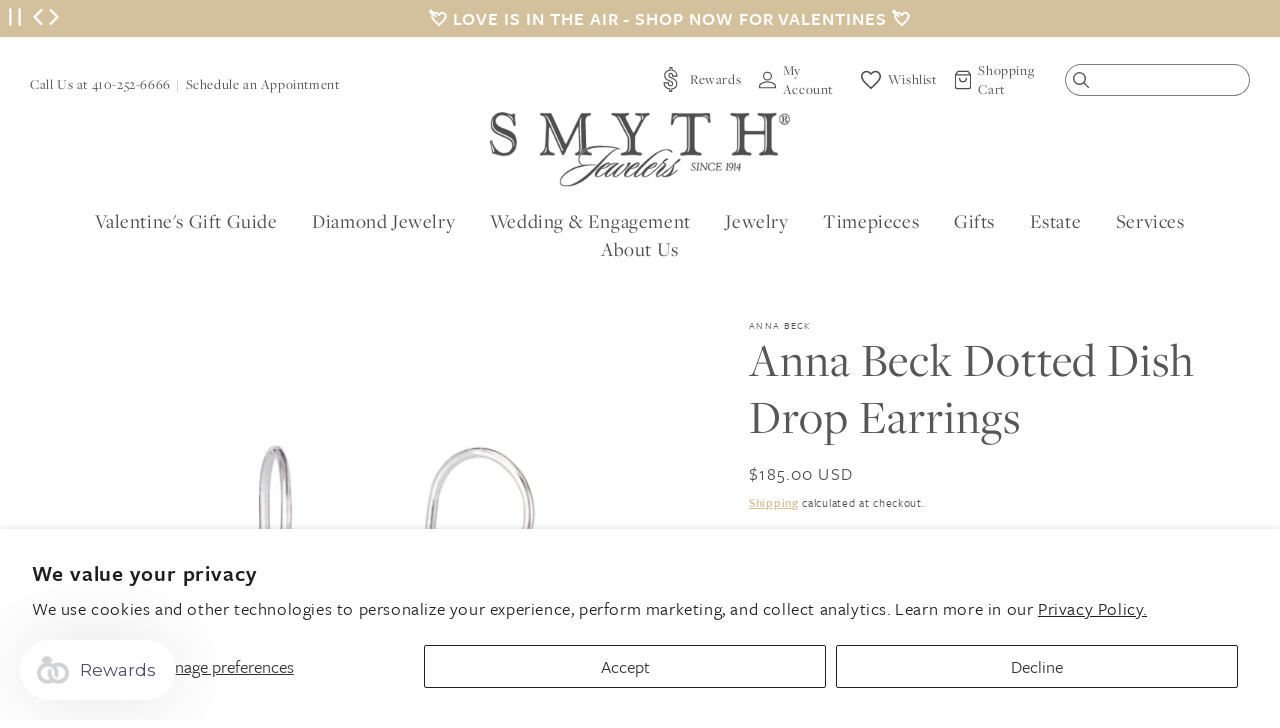

--- FILE ---
content_type: text/html; charset=utf-8
request_url: https://www.smythjewelers.com/products/anna-beck-dotted-dish-drop-earrings
body_size: 50637
content:
<!doctype html>
<html class="no-js" lang="en">
  <head>
    
      <!-- Google Tag Manager -->
      <script>(function(w,d,s,l,i){w[l]=w[l]||[];w[l].push({'gtm.start':
      new Date().getTime(),event:'gtm.js'});var f=d.getElementsByTagName(s)[0],
      j=d.createElement(s),dl=l!='dataLayer'?'&l='+l:'';j.async=true;j.src=
      'https://www.googletagmanager.com/gtm.js?id='+i+dl;f.parentNode.insertBefore(j,f);
      })(window,document,'script','dataLayer','GTM-5T9M593');</script>
      <!-- End Google Tag Manager -->
    

    <meta charset="utf-8">
    <meta http-equiv="X-UA-Compatible" content="IE=edge">
    <meta name="viewport" content="width=device-width,initial-scale=1">
    <meta name="theme-color" content="">
    <link rel="canonical" href="https://www.smythjewelers.com/products/anna-beck-dotted-dish-drop-earrings">
    <link rel="preconnect" href="https://cdn.shopify.com" crossorigin><link rel="preconnect" href="https://use.typekit.net" crossorigin />
    <link rel="preconnect" href="https://p.typekit.net" crossorigin />
    <link rel="preload" as="style" href="https://use.typekit.net/lst7jid.css" />
    <link rel="stylesheet" href="https://use.typekit.net/lst7jid.css" media="print" onload="this.media='all'" />
    <noscript>
        <link rel="stylesheet" href="https://use.typekit.net/lst7jid.css" />
    </noscript><link rel="icon" type="image/png" href="//www.smythjewelers.com/cdn/shop/files/SMY-favicon.png?crop=center&height=32&v=1614289250&width=32"><title>
      Anna Beck Dotted Dish Drop Earrings
 &ndash; Smyth Jewelers</title>
<script src="https://2i4wnpux-us-en.myexperro.com/bigc-app/d1971afe-31b7-4e4d-8933-dcbe14539550_8916c4d7-2afc-472c-bced-5dd7e218cc5e_4.js?hash=741ec0fe523472c9608215d09d0b3ddc" fetchpriority="high"></script>
<script>window["ExpBaseUrl"] = "2i4wnpux-us-en.myexperro.com";window["__provider__"] = "shopify"</script>
<link rel="preload" as="script" href="https://2i4wnpux-us-en.myexperro.com/exp-themes/core/v1/main.min.js" fetchpriority="high"><script src="https://2i4wnpux-us-en.myexperro.com/exp-themes/core/v1/main.min.js" fetchpriority="high"></script>

    
      <meta name="description" content="Anna Beck&#39;s skilled artisans use traditional Balinese jewelry techniques that have been passed down for generations. With a unique bowl shape and textured design, these drop earrings are a simple way to make a statement. Handmade in Bali Materials: Sterling Silver, 18kt Gold-plated over sterling silver Earring diameter">
    

    

<meta property="og:site_name" content="Smyth Jewelers">
<meta property="og:url" content="https://www.smythjewelers.com/products/anna-beck-dotted-dish-drop-earrings">
<meta property="og:title" content="Anna Beck Dotted Dish Drop Earrings">
<meta property="og:type" content="product">
<meta property="og:description" content="Anna Beck&#39;s skilled artisans use traditional Balinese jewelry techniques that have been passed down for generations. With a unique bowl shape and textured design, these drop earrings are a simple way to make a statement. Handmade in Bali Materials: Sterling Silver, 18kt Gold-plated over sterling silver Earring diameter"><meta property="og:image" content="http://www.smythjewelers.com/cdn/shop/products/4275ETWT_1000_1.png?v=1598455610">
  <meta property="og:image:secure_url" content="https://www.smythjewelers.com/cdn/shop/products/4275ETWT_1000_1.png?v=1598455610">
  <meta property="og:image:width" content="1000">
  <meta property="og:image:height" content="1000"><meta property="og:price:amount" content="131.25">
  <meta property="og:price:currency" content="USD"><meta name="twitter:site" content="@SmythTimonium"><meta name="twitter:card" content="summary_large_image">
<meta name="twitter:title" content="Anna Beck Dotted Dish Drop Earrings">
<meta name="twitter:description" content="Anna Beck&#39;s skilled artisans use traditional Balinese jewelry techniques that have been passed down for generations. With a unique bowl shape and textured design, these drop earrings are a simple way to make a statement. Handmade in Bali Materials: Sterling Silver, 18kt Gold-plated over sterling silver Earring diameter">


    <script>var curTemplate = 'product';</script>

    <script src="//www.smythjewelers.com/cdn/shop/t/68/assets/global.js?v=100284812773625390971674677779" defer="defer"></script>
    <script>window.performance && window.performance.mark && window.performance.mark('shopify.content_for_header.start');</script><meta name="google-site-verification" content="CuHeACTJZvVUnlwjoggSXrcSxk-Sha37BUZka21pSd0">
<meta id="shopify-digital-wallet" name="shopify-digital-wallet" content="/41367797922/digital_wallets/dialog">
<meta name="shopify-checkout-api-token" content="98bb28049e481afcadd9769c43115532">
<meta id="in-context-paypal-metadata" data-shop-id="41367797922" data-venmo-supported="false" data-environment="production" data-locale="en_US" data-paypal-v4="true" data-currency="USD">
<link rel="alternate" type="application/json+oembed" href="https://www.smythjewelers.com/products/anna-beck-dotted-dish-drop-earrings.oembed">
<script async="async" src="/checkouts/internal/preloads.js?locale=en-US"></script>
<link rel="preconnect" href="https://shop.app" crossorigin="anonymous">
<script async="async" src="https://shop.app/checkouts/internal/preloads.js?locale=en-US&shop_id=41367797922" crossorigin="anonymous"></script>
<script id="apple-pay-shop-capabilities" type="application/json">{"shopId":41367797922,"countryCode":"US","currencyCode":"USD","merchantCapabilities":["supports3DS"],"merchantId":"gid:\/\/shopify\/Shop\/41367797922","merchantName":"Smyth Jewelers","requiredBillingContactFields":["postalAddress","email","phone"],"requiredShippingContactFields":["postalAddress","email","phone"],"shippingType":"shipping","supportedNetworks":["visa","masterCard","amex","discover","elo","jcb"],"total":{"type":"pending","label":"Smyth Jewelers","amount":"1.00"},"shopifyPaymentsEnabled":true,"supportsSubscriptions":true}</script>
<script id="shopify-features" type="application/json">{"accessToken":"98bb28049e481afcadd9769c43115532","betas":["rich-media-storefront-analytics"],"domain":"www.smythjewelers.com","predictiveSearch":true,"shopId":41367797922,"locale":"en"}</script>
<script>var Shopify = Shopify || {};
Shopify.shop = "smyth-jewelers.myshopify.com";
Shopify.locale = "en";
Shopify.currency = {"active":"USD","rate":"1.0"};
Shopify.country = "US";
Shopify.theme = {"name":"Live","id":132165435563,"schema_name":"Dawn","schema_version":"7.0.0","theme_store_id":null,"role":"main"};
Shopify.theme.handle = "null";
Shopify.theme.style = {"id":null,"handle":null};
Shopify.cdnHost = "www.smythjewelers.com/cdn";
Shopify.routes = Shopify.routes || {};
Shopify.routes.root = "/";</script>
<script type="module">!function(o){(o.Shopify=o.Shopify||{}).modules=!0}(window);</script>
<script>!function(o){function n(){var o=[];function n(){o.push(Array.prototype.slice.apply(arguments))}return n.q=o,n}var t=o.Shopify=o.Shopify||{};t.loadFeatures=n(),t.autoloadFeatures=n()}(window);</script>
<script>
  window.ShopifyPay = window.ShopifyPay || {};
  window.ShopifyPay.apiHost = "shop.app\/pay";
  window.ShopifyPay.redirectState = null;
</script>
<script id="shop-js-analytics" type="application/json">{"pageType":"product"}</script>
<script defer="defer" async type="module" src="//www.smythjewelers.com/cdn/shopifycloud/shop-js/modules/v2/client.init-shop-cart-sync_IZsNAliE.en.esm.js"></script>
<script defer="defer" async type="module" src="//www.smythjewelers.com/cdn/shopifycloud/shop-js/modules/v2/chunk.common_0OUaOowp.esm.js"></script>
<script type="module">
  await import("//www.smythjewelers.com/cdn/shopifycloud/shop-js/modules/v2/client.init-shop-cart-sync_IZsNAliE.en.esm.js");
await import("//www.smythjewelers.com/cdn/shopifycloud/shop-js/modules/v2/chunk.common_0OUaOowp.esm.js");

  window.Shopify.SignInWithShop?.initShopCartSync?.({"fedCMEnabled":true,"windoidEnabled":true});

</script>
<script defer="defer" async type="module" src="//www.smythjewelers.com/cdn/shopifycloud/shop-js/modules/v2/client.payment-terms_CNlwjfZz.en.esm.js"></script>
<script defer="defer" async type="module" src="//www.smythjewelers.com/cdn/shopifycloud/shop-js/modules/v2/chunk.common_0OUaOowp.esm.js"></script>
<script defer="defer" async type="module" src="//www.smythjewelers.com/cdn/shopifycloud/shop-js/modules/v2/chunk.modal_CGo_dVj3.esm.js"></script>
<script type="module">
  await import("//www.smythjewelers.com/cdn/shopifycloud/shop-js/modules/v2/client.payment-terms_CNlwjfZz.en.esm.js");
await import("//www.smythjewelers.com/cdn/shopifycloud/shop-js/modules/v2/chunk.common_0OUaOowp.esm.js");
await import("//www.smythjewelers.com/cdn/shopifycloud/shop-js/modules/v2/chunk.modal_CGo_dVj3.esm.js");

  
</script>
<script>
  window.Shopify = window.Shopify || {};
  if (!window.Shopify.featureAssets) window.Shopify.featureAssets = {};
  window.Shopify.featureAssets['shop-js'] = {"shop-cart-sync":["modules/v2/client.shop-cart-sync_DLOhI_0X.en.esm.js","modules/v2/chunk.common_0OUaOowp.esm.js"],"init-fed-cm":["modules/v2/client.init-fed-cm_C6YtU0w6.en.esm.js","modules/v2/chunk.common_0OUaOowp.esm.js"],"shop-button":["modules/v2/client.shop-button_BCMx7GTG.en.esm.js","modules/v2/chunk.common_0OUaOowp.esm.js"],"shop-cash-offers":["modules/v2/client.shop-cash-offers_BT26qb5j.en.esm.js","modules/v2/chunk.common_0OUaOowp.esm.js","modules/v2/chunk.modal_CGo_dVj3.esm.js"],"init-windoid":["modules/v2/client.init-windoid_B9PkRMql.en.esm.js","modules/v2/chunk.common_0OUaOowp.esm.js"],"init-shop-email-lookup-coordinator":["modules/v2/client.init-shop-email-lookup-coordinator_DZkqjsbU.en.esm.js","modules/v2/chunk.common_0OUaOowp.esm.js"],"shop-toast-manager":["modules/v2/client.shop-toast-manager_Di2EnuM7.en.esm.js","modules/v2/chunk.common_0OUaOowp.esm.js"],"shop-login-button":["modules/v2/client.shop-login-button_BtqW_SIO.en.esm.js","modules/v2/chunk.common_0OUaOowp.esm.js","modules/v2/chunk.modal_CGo_dVj3.esm.js"],"avatar":["modules/v2/client.avatar_BTnouDA3.en.esm.js"],"pay-button":["modules/v2/client.pay-button_CWa-C9R1.en.esm.js","modules/v2/chunk.common_0OUaOowp.esm.js"],"init-shop-cart-sync":["modules/v2/client.init-shop-cart-sync_IZsNAliE.en.esm.js","modules/v2/chunk.common_0OUaOowp.esm.js"],"init-customer-accounts":["modules/v2/client.init-customer-accounts_DenGwJTU.en.esm.js","modules/v2/client.shop-login-button_BtqW_SIO.en.esm.js","modules/v2/chunk.common_0OUaOowp.esm.js","modules/v2/chunk.modal_CGo_dVj3.esm.js"],"init-shop-for-new-customer-accounts":["modules/v2/client.init-shop-for-new-customer-accounts_JdHXxpS9.en.esm.js","modules/v2/client.shop-login-button_BtqW_SIO.en.esm.js","modules/v2/chunk.common_0OUaOowp.esm.js","modules/v2/chunk.modal_CGo_dVj3.esm.js"],"init-customer-accounts-sign-up":["modules/v2/client.init-customer-accounts-sign-up_D6__K_p8.en.esm.js","modules/v2/client.shop-login-button_BtqW_SIO.en.esm.js","modules/v2/chunk.common_0OUaOowp.esm.js","modules/v2/chunk.modal_CGo_dVj3.esm.js"],"checkout-modal":["modules/v2/client.checkout-modal_C_ZQDY6s.en.esm.js","modules/v2/chunk.common_0OUaOowp.esm.js","modules/v2/chunk.modal_CGo_dVj3.esm.js"],"shop-follow-button":["modules/v2/client.shop-follow-button_XetIsj8l.en.esm.js","modules/v2/chunk.common_0OUaOowp.esm.js","modules/v2/chunk.modal_CGo_dVj3.esm.js"],"lead-capture":["modules/v2/client.lead-capture_DvA72MRN.en.esm.js","modules/v2/chunk.common_0OUaOowp.esm.js","modules/v2/chunk.modal_CGo_dVj3.esm.js"],"shop-login":["modules/v2/client.shop-login_ClXNxyh6.en.esm.js","modules/v2/chunk.common_0OUaOowp.esm.js","modules/v2/chunk.modal_CGo_dVj3.esm.js"],"payment-terms":["modules/v2/client.payment-terms_CNlwjfZz.en.esm.js","modules/v2/chunk.common_0OUaOowp.esm.js","modules/v2/chunk.modal_CGo_dVj3.esm.js"]};
</script>
<script>(function() {
  var isLoaded = false;
  function asyncLoad() {
    if (isLoaded) return;
    isLoaded = true;
    var urls = ["https:\/\/assets.smartwishlist.webmarked.net\/static\/v6\/smartwishlist.js?shop=smyth-jewelers.myshopify.com","https:\/\/services.nofraud.com\/js\/device.js?shop=smyth-jewelers.myshopify.com","https:\/\/str.rise-ai.com\/?shop=smyth-jewelers.myshopify.com","https:\/\/strn.rise-ai.com\/?shop=smyth-jewelers.myshopify.com"];
    for (var i = 0; i < urls.length; i++) {
      var s = document.createElement('script');
      s.type = 'text/javascript';
      s.async = true;
      s.src = urls[i];
      var x = document.getElementsByTagName('script')[0];
      x.parentNode.insertBefore(s, x);
    }
  };
  if(window.attachEvent) {
    window.attachEvent('onload', asyncLoad);
  } else {
    window.addEventListener('load', asyncLoad, false);
  }
})();</script>
<script id="__st">var __st={"a":41367797922,"offset":-18000,"reqid":"03d02583-6665-4d1f-9a16-733d1accf1da-1768519708","pageurl":"www.smythjewelers.com\/products\/anna-beck-dotted-dish-drop-earrings","u":"77d5834dc67a","p":"product","rtyp":"product","rid":5641258533026};</script>
<script>window.ShopifyPaypalV4VisibilityTracking = true;</script>
<script id="captcha-bootstrap">!function(){'use strict';const t='contact',e='account',n='new_comment',o=[[t,t],['blogs',n],['comments',n],[t,'customer']],c=[[e,'customer_login'],[e,'guest_login'],[e,'recover_customer_password'],[e,'create_customer']],r=t=>t.map((([t,e])=>`form[action*='/${t}']:not([data-nocaptcha='true']) input[name='form_type'][value='${e}']`)).join(','),a=t=>()=>t?[...document.querySelectorAll(t)].map((t=>t.form)):[];function s(){const t=[...o],e=r(t);return a(e)}const i='password',u='form_key',d=['recaptcha-v3-token','g-recaptcha-response','h-captcha-response',i],f=()=>{try{return window.sessionStorage}catch{return}},m='__shopify_v',_=t=>t.elements[u];function p(t,e,n=!1){try{const o=window.sessionStorage,c=JSON.parse(o.getItem(e)),{data:r}=function(t){const{data:e,action:n}=t;return t[m]||n?{data:e,action:n}:{data:t,action:n}}(c);for(const[e,n]of Object.entries(r))t.elements[e]&&(t.elements[e].value=n);n&&o.removeItem(e)}catch(o){console.error('form repopulation failed',{error:o})}}const l='form_type',E='cptcha';function T(t){t.dataset[E]=!0}const w=window,h=w.document,L='Shopify',v='ce_forms',y='captcha';let A=!1;((t,e)=>{const n=(g='f06e6c50-85a8-45c8-87d0-21a2b65856fe',I='https://cdn.shopify.com/shopifycloud/storefront-forms-hcaptcha/ce_storefront_forms_captcha_hcaptcha.v1.5.2.iife.js',D={infoText:'Protected by hCaptcha',privacyText:'Privacy',termsText:'Terms'},(t,e,n)=>{const o=w[L][v],c=o.bindForm;if(c)return c(t,g,e,D).then(n);var r;o.q.push([[t,g,e,D],n]),r=I,A||(h.body.append(Object.assign(h.createElement('script'),{id:'captcha-provider',async:!0,src:r})),A=!0)});var g,I,D;w[L]=w[L]||{},w[L][v]=w[L][v]||{},w[L][v].q=[],w[L][y]=w[L][y]||{},w[L][y].protect=function(t,e){n(t,void 0,e),T(t)},Object.freeze(w[L][y]),function(t,e,n,w,h,L){const[v,y,A,g]=function(t,e,n){const i=e?o:[],u=t?c:[],d=[...i,...u],f=r(d),m=r(i),_=r(d.filter((([t,e])=>n.includes(e))));return[a(f),a(m),a(_),s()]}(w,h,L),I=t=>{const e=t.target;return e instanceof HTMLFormElement?e:e&&e.form},D=t=>v().includes(t);t.addEventListener('submit',(t=>{const e=I(t);if(!e)return;const n=D(e)&&!e.dataset.hcaptchaBound&&!e.dataset.recaptchaBound,o=_(e),c=g().includes(e)&&(!o||!o.value);(n||c)&&t.preventDefault(),c&&!n&&(function(t){try{if(!f())return;!function(t){const e=f();if(!e)return;const n=_(t);if(!n)return;const o=n.value;o&&e.removeItem(o)}(t);const e=Array.from(Array(32),(()=>Math.random().toString(36)[2])).join('');!function(t,e){_(t)||t.append(Object.assign(document.createElement('input'),{type:'hidden',name:u})),t.elements[u].value=e}(t,e),function(t,e){const n=f();if(!n)return;const o=[...t.querySelectorAll(`input[type='${i}']`)].map((({name:t})=>t)),c=[...d,...o],r={};for(const[a,s]of new FormData(t).entries())c.includes(a)||(r[a]=s);n.setItem(e,JSON.stringify({[m]:1,action:t.action,data:r}))}(t,e)}catch(e){console.error('failed to persist form',e)}}(e),e.submit())}));const S=(t,e)=>{t&&!t.dataset[E]&&(n(t,e.some((e=>e===t))),T(t))};for(const o of['focusin','change'])t.addEventListener(o,(t=>{const e=I(t);D(e)&&S(e,y())}));const B=e.get('form_key'),M=e.get(l),P=B&&M;t.addEventListener('DOMContentLoaded',(()=>{const t=y();if(P)for(const e of t)e.elements[l].value===M&&p(e,B);[...new Set([...A(),...v().filter((t=>'true'===t.dataset.shopifyCaptcha))])].forEach((e=>S(e,t)))}))}(h,new URLSearchParams(w.location.search),n,t,e,['guest_login'])})(!0,!0)}();</script>
<script integrity="sha256-4kQ18oKyAcykRKYeNunJcIwy7WH5gtpwJnB7kiuLZ1E=" data-source-attribution="shopify.loadfeatures" defer="defer" src="//www.smythjewelers.com/cdn/shopifycloud/storefront/assets/storefront/load_feature-a0a9edcb.js" crossorigin="anonymous"></script>
<script crossorigin="anonymous" defer="defer" src="//www.smythjewelers.com/cdn/shopifycloud/storefront/assets/shopify_pay/storefront-65b4c6d7.js?v=20250812"></script>
<script data-source-attribution="shopify.dynamic_checkout.dynamic.init">var Shopify=Shopify||{};Shopify.PaymentButton=Shopify.PaymentButton||{isStorefrontPortableWallets:!0,init:function(){window.Shopify.PaymentButton.init=function(){};var t=document.createElement("script");t.src="https://www.smythjewelers.com/cdn/shopifycloud/portable-wallets/latest/portable-wallets.en.js",t.type="module",document.head.appendChild(t)}};
</script>
<script data-source-attribution="shopify.dynamic_checkout.buyer_consent">
  function portableWalletsHideBuyerConsent(e){var t=document.getElementById("shopify-buyer-consent"),n=document.getElementById("shopify-subscription-policy-button");t&&n&&(t.classList.add("hidden"),t.setAttribute("aria-hidden","true"),n.removeEventListener("click",e))}function portableWalletsShowBuyerConsent(e){var t=document.getElementById("shopify-buyer-consent"),n=document.getElementById("shopify-subscription-policy-button");t&&n&&(t.classList.remove("hidden"),t.removeAttribute("aria-hidden"),n.addEventListener("click",e))}window.Shopify?.PaymentButton&&(window.Shopify.PaymentButton.hideBuyerConsent=portableWalletsHideBuyerConsent,window.Shopify.PaymentButton.showBuyerConsent=portableWalletsShowBuyerConsent);
</script>
<script data-source-attribution="shopify.dynamic_checkout.cart.bootstrap">document.addEventListener("DOMContentLoaded",(function(){function t(){return document.querySelector("shopify-accelerated-checkout-cart, shopify-accelerated-checkout")}if(t())Shopify.PaymentButton.init();else{new MutationObserver((function(e,n){t()&&(Shopify.PaymentButton.init(),n.disconnect())})).observe(document.body,{childList:!0,subtree:!0})}}));
</script>
<script id='scb4127' type='text/javascript' async='' src='https://www.smythjewelers.com/cdn/shopifycloud/privacy-banner/storefront-banner.js'></script><link id="shopify-accelerated-checkout-styles" rel="stylesheet" media="screen" href="https://www.smythjewelers.com/cdn/shopifycloud/portable-wallets/latest/accelerated-checkout-backwards-compat.css" crossorigin="anonymous">
<style id="shopify-accelerated-checkout-cart">
        #shopify-buyer-consent {
  margin-top: 1em;
  display: inline-block;
  width: 100%;
}

#shopify-buyer-consent.hidden {
  display: none;
}

#shopify-subscription-policy-button {
  background: none;
  border: none;
  padding: 0;
  text-decoration: underline;
  font-size: inherit;
  cursor: pointer;
}

#shopify-subscription-policy-button::before {
  box-shadow: none;
}

      </style>

<script>window.performance && window.performance.mark && window.performance.mark('shopify.content_for_header.end');</script>


    <style data-shopify>
      .sr-only {
        clip: rect(1px, 1px, 1px, 1px);
        clip-path: inset(50%);
        height: 1px;
        width: 1px;
        margin: -1px;
        overflow: hidden;
        padding: 0;
        position: absolute;
      }

      
      
      
      
      

      :root {
        --fullHeight: 100vh;

        /*--marquee-speed: 40;*/
        --font-body-family: "system_ui", -apple-system, 'Segoe UI', Roboto, 'Helvetica Neue', 'Noto Sans', 'Liberation Sans', Arial, sans-serif, 'Apple Color Emoji', 'Segoe UI Emoji', 'Segoe UI Symbol', 'Noto Color Emoji';
        --font-body-style: normal;
        --font-body-weight: 400;
        --font-body-weight-bold: 700;

        --font-heading-family: "system_ui", -apple-system, 'Segoe UI', Roboto, 'Helvetica Neue', 'Noto Sans', 'Liberation Sans', Arial, sans-serif, 'Apple Color Emoji', 'Segoe UI Emoji', 'Segoe UI Symbol', 'Noto Color Emoji';
        --font-heading-style: normal;
        --font-heading-weight: 400;

        --font-body-scale: 1.0;
        --font-heading-scale: 1.0;
        --font-heading-scale: 1.5;

        --color-base-text: 18, 18, 18;
        --color-shadow: 18, 18, 18;
        --color-base-background-1: 255, 255, 255;
        --color-base-background-2: 243, 243, 243;
        --color-base-solid-button-labels: 255, 255, 255;
        --color-base-outline-button-labels: 18, 18, 18;
        --color-base-accent-1: 18, 18, 18;
        --color-base-accent-2: 51, 79, 180;
        --payment-terms-background-color: #ffffff;

        --gradient-base-background-1: #ffffff;
        --gradient-base-background-2: #f3f3f3;
        --gradient-base-accent-1: #121212;
        --gradient-base-accent-2: #334fb4;

        --media-padding: px;
        --media-border-opacity: 0.05;
        --media-border-width: 0px;
        --media-radius: 0px;
        --media-shadow-opacity: 0.0;
        --media-shadow-horizontal-offset: 0px;
        --media-shadow-vertical-offset: 4px;
        --media-shadow-blur-radius: 5px;
        --media-shadow-visible: 0;

        --page-width: 130rem;
        --page-width-margin: 0rem;

        --product-card-image-padding: 0.0rem;
        --product-card-corner-radius: 0.0rem;
        --product-card-text-alignment: left;
        --product-card-border-width: 0.0rem;
        --product-card-border-opacity: 0.1;
        --product-card-shadow-opacity: 0.0;
        --product-card-shadow-visible: 0;
        --product-card-shadow-horizontal-offset: 0.0rem;
        --product-card-shadow-vertical-offset: 0.4rem;
        --product-card-shadow-blur-radius: 0.5rem;

        --collection-card-image-padding: 0.0rem;
        --collection-card-corner-radius: 0.0rem;
        --collection-card-text-alignment: left;
        --collection-card-border-width: 0.0rem;
        --collection-card-border-opacity: 0.1;
        --collection-card-shadow-opacity: 0.0;
        --collection-card-shadow-visible: 0;
        --collection-card-shadow-horizontal-offset: 0.0rem;
        --collection-card-shadow-vertical-offset: 0.4rem;
        --collection-card-shadow-blur-radius: 0.5rem;

        --blog-card-image-padding: 0.0rem;
        --blog-card-corner-radius: 0.0rem;
        --blog-card-text-alignment: left;
        --blog-card-border-width: 0.0rem;
        --blog-card-border-opacity: 0.1;
        --blog-card-shadow-opacity: 0.0;
        --blog-card-shadow-visible: 0;
        --blog-card-shadow-horizontal-offset: 0.0rem;
        --blog-card-shadow-vertical-offset: 0.4rem;
        --blog-card-shadow-blur-radius: 0.5rem;

        --badge-corner-radius: 4.0rem;

        --popup-border-width: 1px;
        --popup-border-opacity: 0.1;
        --popup-corner-radius: 0px;
        --popup-shadow-opacity: 0.0;
        --popup-shadow-horizontal-offset: 0px;
        --popup-shadow-vertical-offset: 4px;
        --popup-shadow-blur-radius: 5px;

        --drawer-border-width: 1px;
        --drawer-border-opacity: 0.1;
        --drawer-shadow-opacity: 0.0;
        --drawer-shadow-horizontal-offset: 0px;
        --drawer-shadow-vertical-offset: 4px;
        --drawer-shadow-blur-radius: 5px;

        --spacing-sections-desktop: 0px;
        --spacing-sections-mobile: 0px;

        --grid-desktop-vertical-spacing: 12px;
        --grid-desktop-horizontal-spacing: 12px;
        --grid-mobile-vertical-spacing: 6px;
        --grid-mobile-horizontal-spacing: 6px;

        --text-boxes-border-opacity: 0.1;
        --text-boxes-border-width: 0px;
        --text-boxes-radius: 0px;
        --text-boxes-shadow-opacity: 0.0;
        --text-boxes-shadow-visible: 0;
        --text-boxes-shadow-horizontal-offset: 0px;
        --text-boxes-shadow-vertical-offset: 4px;
        --text-boxes-shadow-blur-radius: 5px;

        --buttons-radius: 0px;
        --buttons-radius-outset: 0px;
        --buttons-border-width: 1px;
        --buttons-border-opacity: 1.0;
        --buttons-shadow-opacity: 0.0;
        --buttons-shadow-visible: 0;
        --buttons-shadow-horizontal-offset: 0px;
        --buttons-shadow-vertical-offset: 4px;
        --buttons-shadow-blur-radius: 5px;
        --buttons-border-offset: 0px;

        --inputs-radius: 0px;
        --inputs-border-width: 1px;
        --inputs-border-opacity: 0.55;
        --inputs-shadow-opacity: 0.0;
        --inputs-shadow-horizontal-offset: 0px;
        --inputs-margin-offset: 0px;
        --inputs-shadow-vertical-offset: 4px;
        --inputs-shadow-blur-radius: 5px;
        --inputs-radius-outset: 0px;

        --variant-pills-radius: 40px;
        --variant-pills-border-width: 1px;
        --variant-pills-border-opacity: 0.55;
        --variant-pills-shadow-opacity: 0.0;
        --variant-pills-shadow-horizontal-offset: 0px;
        --variant-pills-shadow-vertical-offset: 4px;
        --variant-pills-shadow-blur-radius: 5px;

        /* Theme Colors */
        --color-white: #fff;
        --color-white-rgb: 255, 255, 255;
        --color-black: #000;
        --color-primary: #D3C19E;
        --color-primary-rgb: 211, 193, 158;        
        --color-primary: #D3C19E;
        --color-tan: #F5F1ED;
        --color-brown: #7c6c50;
        --color-dark-brown: #716C64;

        --color-text: #575757;
        
        /* Theme Fonts */
        --font-primary: "freight-sans-pro", sans-serif;
        --font-secondary: "freight-display-pro", sans-serif;  
        --font-tertiary: "p22-allyson-pro", sans-serif;  
        --font-body-family: var(--font-primary);
        --font-heading-family: var(--font-primary);

        /* Nav Colors */
        --nav-link-color: var(--color-base-text);

        /* Nav Drawer Colors */
        --nav-drawer-link-color: var(--color-base-text);

        --font-heading-family: var(--font-secondary);
      }

      *,
      *::before,
      *::after {
        box-sizing: border-box;
      }

      html {
        box-sizing: border-box;
        font-size: calc(var(--font-body-scale) * 62.5%);
        height: 100%;
      }

      body {
        display: grid;
        grid-template-rows: auto auto 1fr auto;
        grid-template-columns: 100%;
        min-height: 100%;
        margin: 0;
        font-size: 1.5rem;
        letter-spacing: 0.06rem;
        line-height: calc(1 + 0.8 / var(--font-body-scale));
        font-family: var(--font-body-family);
        font-style: var(--font-body-style);
        font-weight: var(--font-body-weight);
      }

      @media screen and (min-width: 750px) {
        body {
          font-size: 1.8rem;
        }
      }

      .locations-footer,
      .footer {
        padding: 40px 40px;
      }


      .main-content-bottom {
        margin-top: 40px;
      }
      
      @media screen and ( min-width: 992px ){
        .main-content-bottom {
          margin-top: 80px;
          display: flex;
        }

        #shopify-section-locations,
        #shopify-section-footer {
          float: left;
          width: 50%;   
        }

        .locations-footer,
        .footer {
          align-items: center;
          height: 100%;
          display: flex;
          padding: 80px 100px;   
        }
      }

      .skip-link {
        background: #fff;
        border: 1px solid #000;
        font-weight: bold;
        left: 10px;
        padding: 15px 20px;
        position: absolute;
        text-decoration: none;
        top: 10px;
        z-index: 1100;
        transform: translateX(0);
      }

      .skip-link:not(:focus) {
        transform: translateX(-100vw);
      }      
    </style>

    <link href="//www.smythjewelers.com/cdn/shop/t/68/assets/main.theme.css?v=80676628051094216191766078474" rel="stylesheet" type="text/css" media="all" />
<script>document.documentElement.className = document.documentElement.className.replace('no-js', 'js');
    if (Shopify.designMode) {
      document.documentElement.classList.add('shopify-design-mode');
    }
    </script>
  <script>window.is_hulkpo_installed=true</script>
 <!--begin-boost-pfs-filter-css-->
   <link rel="preload stylesheet" href="//www.smythjewelers.com/cdn/shop/t/68/assets/boost-pfs-instant-search.css?v=48905228981794868141674677779" as="style"><link href="//www.smythjewelers.com/cdn/shop/t/68/assets/boost-pfs-custom.css?v=139866499068350559521674677779" rel="stylesheet" type="text/css" media="all" />
<style data-id="boost-pfs-style">
    .boost-pfs-filter-option-title-text {}

   .boost-pfs-filter-tree-v .boost-pfs-filter-option-title-text:before {}
    .boost-pfs-filter-tree-v .boost-pfs-filter-option.boost-pfs-filter-option-collapsed .boost-pfs-filter-option-title-text:before {}
    .boost-pfs-filter-tree-h .boost-pfs-filter-option-title-heading:before {}

    .boost-pfs-filter-refine-by .boost-pfs-filter-option-title h3 {}

    .boost-pfs-filter-option-content .boost-pfs-filter-option-item-list .boost-pfs-filter-option-item button,
    .boost-pfs-filter-option-content .boost-pfs-filter-option-item-list .boost-pfs-filter-option-item .boost-pfs-filter-button,
    .boost-pfs-filter-option-range-amount input,
    .boost-pfs-filter-tree-v .boost-pfs-filter-refine-by .boost-pfs-filter-refine-by-items .refine-by-item,
    .boost-pfs-filter-refine-by-wrapper-v .boost-pfs-filter-refine-by .boost-pfs-filter-refine-by-items .refine-by-item,
    .boost-pfs-filter-refine-by .boost-pfs-filter-option-title,
    .boost-pfs-filter-refine-by .boost-pfs-filter-refine-by-items .refine-by-item>a,
    .boost-pfs-filter-refine-by>span,
    .boost-pfs-filter-clear,
    .boost-pfs-filter-clear-all{}
    .boost-pfs-filter-tree-h .boost-pfs-filter-pc .boost-pfs-filter-refine-by-items .refine-by-item .boost-pfs-filter-clear .refine-by-type,
    .boost-pfs-filter-refine-by-wrapper-h .boost-pfs-filter-pc .boost-pfs-filter-refine-by-items .refine-by-item .boost-pfs-filter-clear .refine-by-type {}

    .boost-pfs-filter-option-multi-level-collections .boost-pfs-filter-option-multi-level-list .boost-pfs-filter-option-item .boost-pfs-filter-button-arrow .boost-pfs-arrow:before,
    .boost-pfs-filter-option-multi-level-tag .boost-pfs-filter-option-multi-level-list .boost-pfs-filter-option-item .boost-pfs-filter-button-arrow .boost-pfs-arrow:before {}

    .boost-pfs-filter-refine-by-wrapper-v .boost-pfs-filter-refine-by .boost-pfs-filter-refine-by-items .refine-by-item .boost-pfs-filter-clear:after,
    .boost-pfs-filter-refine-by-wrapper-v .boost-pfs-filter-refine-by .boost-pfs-filter-refine-by-items .refine-by-item .boost-pfs-filter-clear:before,
    .boost-pfs-filter-tree-v .boost-pfs-filter-refine-by .boost-pfs-filter-refine-by-items .refine-by-item .boost-pfs-filter-clear:after,
    .boost-pfs-filter-tree-v .boost-pfs-filter-refine-by .boost-pfs-filter-refine-by-items .refine-by-item .boost-pfs-filter-clear:before,
    .boost-pfs-filter-refine-by-wrapper-h .boost-pfs-filter-pc .boost-pfs-filter-refine-by-items .refine-by-item .boost-pfs-filter-clear:after,
    .boost-pfs-filter-refine-by-wrapper-h .boost-pfs-filter-pc .boost-pfs-filter-refine-by-items .refine-by-item .boost-pfs-filter-clear:before,
    .boost-pfs-filter-tree-h .boost-pfs-filter-pc .boost-pfs-filter-refine-by-items .refine-by-item .boost-pfs-filter-clear:after,
    .boost-pfs-filter-tree-h .boost-pfs-filter-pc .boost-pfs-filter-refine-by-items .refine-by-item .boost-pfs-filter-clear:before {}
    .boost-pfs-filter-option-range-slider .noUi-value-horizontal {}

    .boost-pfs-filter-tree-mobile-button button,
    .boost-pfs-filter-top-sorting-mobile button {}
    .boost-pfs-filter-top-sorting-mobile button>span:after {}
  </style>

 <!--end-boost-pfs-filter-css--><script type="text/javascript">
  !function(w, d, t, e, s){if(!w[s]){for(var di=w[s]=[],a=["init", "openDonationForm"],c=0;c<a.length;c++){var
  ia=a[c];di[ia]=di[ia]||function(newItemFromArray){return function(){var
  t=Array.prototype.slice.call(arguments);di.push([newItemFromArray,t])}}(ia)}di.SNIPPET_VERSION="1.0.1";var
  scriptDomTag=d.createElement("script");scriptDomTag.type="text/javascript",scriptDomTag.async=!0,
  scriptDomTag.src=`https://donate.giveworx.com/js/giveworxWidget.js?env=${e}&token=${t}`;
  var p=d.getElementsByTagName("script")[0];p.parentNode.insertBefore(scriptDomTag,p)
  }
  }(window, document, "a2c9ed94-859d-466d-a430-65650d2f4368", "prod", "giveworxWidget");
  </script>
  <script>
  function openGiveWorx()
  {
  window.giveworxWidget.init({
  Merchant: {
  Id: 2726
  },
  DonationDetails:{
  DonorBillingAddressPostalCode: '',
  DonorCardDetails:{},
  }
  });
  }
  </script><!-- BEGIN app block: shopify://apps/klaviyo-email-marketing-sms/blocks/klaviyo-onsite-embed/2632fe16-c075-4321-a88b-50b567f42507 -->












  <script async src="https://static.klaviyo.com/onsite/js/XMRwMW/klaviyo.js?company_id=XMRwMW"></script>
  <script>!function(){if(!window.klaviyo){window._klOnsite=window._klOnsite||[];try{window.klaviyo=new Proxy({},{get:function(n,i){return"push"===i?function(){var n;(n=window._klOnsite).push.apply(n,arguments)}:function(){for(var n=arguments.length,o=new Array(n),w=0;w<n;w++)o[w]=arguments[w];var t="function"==typeof o[o.length-1]?o.pop():void 0,e=new Promise((function(n){window._klOnsite.push([i].concat(o,[function(i){t&&t(i),n(i)}]))}));return e}}})}catch(n){window.klaviyo=window.klaviyo||[],window.klaviyo.push=function(){var n;(n=window._klOnsite).push.apply(n,arguments)}}}}();</script>

  
    <script id="viewed_product">
      if (item == null) {
        var _learnq = _learnq || [];

        var MetafieldReviews = null
        var MetafieldYotpoRating = null
        var MetafieldYotpoCount = null
        var MetafieldLooxRating = null
        var MetafieldLooxCount = null
        var okendoProduct = null
        var okendoProductReviewCount = null
        var okendoProductReviewAverageValue = null
        try {
          // The following fields are used for Customer Hub recently viewed in order to add reviews.
          // This information is not part of __kla_viewed. Instead, it is part of __kla_viewed_reviewed_items
          MetafieldReviews = {};
          MetafieldYotpoRating = null
          MetafieldYotpoCount = null
          MetafieldLooxRating = null
          MetafieldLooxCount = null

          okendoProduct = null
          // If the okendo metafield is not legacy, it will error, which then requires the new json formatted data
          if (okendoProduct && 'error' in okendoProduct) {
            okendoProduct = null
          }
          okendoProductReviewCount = okendoProduct ? okendoProduct.reviewCount : null
          okendoProductReviewAverageValue = okendoProduct ? okendoProduct.reviewAverageValue : null
        } catch (error) {
          console.error('Error in Klaviyo onsite reviews tracking:', error);
        }

        var item = {
          Name: "Anna Beck Dotted Dish Drop Earrings",
          ProductID: 5641258533026,
          Categories: ["2024 Gifts\/Jewelry Under $250","2025 Gifts under $250","2025 Valentines gifts for her","All Gifts 2025","Black Friday Sales 2025","Black Friday Week Sales 2025 - Jewelry","Boost All","Earrings","Gifts for Her 2025","Girls Holiday Gift Idea","Globo basis collection - Do not delete","Grad 2025 250 and under","Grads 2025","Graduation 2024","Graduation 2024 under $250","Holiday Favorites 23","Jewelry","Jewelry Gifts","Mother's Day Best Sellers 2025","Mother's Day Full Collection 2025","Mother's Day Trends 2025","New Grads 2025 Under 250","Spring Gifting","Valentine DAY 2025"],
          ImageURL: "https://www.smythjewelers.com/cdn/shop/products/4275ETWT_1000_1_grande.png?v=1598455610",
          URL: "https://www.smythjewelers.com/products/anna-beck-dotted-dish-drop-earrings",
          Brand: "Anna Beck",
          Price: "$131.25",
          Value: "131.25",
          CompareAtPrice: "$185.00"
        };
        _learnq.push(['track', 'Viewed Product', item]);
        _learnq.push(['trackViewedItem', {
          Title: item.Name,
          ItemId: item.ProductID,
          Categories: item.Categories,
          ImageUrl: item.ImageURL,
          Url: item.URL,
          Metadata: {
            Brand: item.Brand,
            Price: item.Price,
            Value: item.Value,
            CompareAtPrice: item.CompareAtPrice
          },
          metafields:{
            reviews: MetafieldReviews,
            yotpo:{
              rating: MetafieldYotpoRating,
              count: MetafieldYotpoCount,
            },
            loox:{
              rating: MetafieldLooxRating,
              count: MetafieldLooxCount,
            },
            okendo: {
              rating: okendoProductReviewAverageValue,
              count: okendoProductReviewCount,
            }
          }
        }]);
      }
    </script>
  




  <script>
    window.klaviyoReviewsProductDesignMode = false
  </script>







<!-- END app block --><!-- BEGIN app block: shopify://apps/hulk-product-options/blocks/app-embed/380168ef-9475-4244-a291-f66b189208b5 --><!-- BEGIN app snippet: hulkapps_product_options --><script>
    
        window.hulkapps = {
        shop_slug: "smyth-jewelers",
        store_id: "smyth-jewelers.myshopify.com",
        money_format: "${{amount}}",
        cart: null,
        product: null,
        product_collections: null,
        product_variants: null,
        is_volume_discount: null,
        is_product_option: true,
        product_id: null,
        page_type: null,
        po_url: "https://productoption.hulkapps.com",
        po_proxy_url: "https://www.smythjewelers.com",
        vd_url: "https://volumediscount.hulkapps.com",
        customer: null,
        hulkapps_extension_js: true

    }
    window.is_hulkpo_installed=true
    

      window.hulkapps.page_type = "cart";
      window.hulkapps.cart = {"note":null,"attributes":{},"original_total_price":0,"total_price":0,"total_discount":0,"total_weight":0.0,"item_count":0,"items":[],"requires_shipping":false,"currency":"USD","items_subtotal_price":0,"cart_level_discount_applications":[],"checkout_charge_amount":0}
      if (typeof window.hulkapps.cart.items == "object") {
        for (var i=0; i<window.hulkapps.cart.items.length; i++) {
          ["sku", "grams", "vendor", "url", "image", "handle", "requires_shipping", "product_type", "product_description"].map(function(a) {
            delete window.hulkapps.cart.items[i][a]
          })
        }
      }
      window.hulkapps.cart_collections = {}
      

    
      window.hulkapps.page_type = "product"
      window.hulkapps.product_id = "5641258533026";
      window.hulkapps.product = {"id":5641258533026,"title":"Anna Beck Dotted Dish Drop Earrings","handle":"anna-beck-dotted-dish-drop-earrings","description":"\u003cp\u003eAnna Beck's skilled artisans use traditional Balinese jewelry techniques that have been passed down for generations. With a unique bowl shape and textured design, these drop earrings are a simple way to make a statement.\u003c\/p\u003e\n\u003cp\u003eHandmade in Bali\u003c\/p\u003e\n\u003cp\u003eMaterials: Sterling Silver, \u003cspan data-mce-fragment=\"1\"\u003e18kt Gold-plated over sterling silver\u003c\/span\u003e\u003c\/p\u003e\n\u003cp\u003eEarring diameter: 1\/2”\u003c\/p\u003e\n\u003cp\u003eStyle Numbers:\u003c\/p\u003e\n\u003cp\u003eTwo-tone: 4275E-TWT\u003c\/p\u003e\n\u003cp\u003eSilver: 4275E-SLV\u003cbr\u003e\u003c\/p\u003e","published_at":"2024-07-06T16:44:39-04:00","created_at":"2020-08-26T11:26:47-04:00","vendor":"Anna Beck","type":"jewelry","tags":["BF2021","BF2023","black friday 2022 new","designer20","earrings-metal-type: Gold Tone","earrings-metal-type:Sterling Silver","earrings-metal-type:Two-tone","earrings-type:Drop","holiday 23","Holiday Designers 2022","holiday-season:Graduation","jewelry gifting","vday25"],"price":13125,"price_min":13125,"price_max":18500,"available":true,"price_varies":true,"compare_at_price":17500,"compare_at_price_min":17500,"compare_at_price_max":18500,"compare_at_price_varies":true,"variants":[{"id":38157272678571,"title":"Two-Tone","option1":"Two-Tone","option2":null,"option3":null,"sku":"4275E-TWT","requires_shipping":true,"taxable":true,"featured_image":{"id":18823506231458,"product_id":5641258533026,"position":1,"created_at":"2020-08-26T11:26:50-04:00","updated_at":"2020-08-26T11:26:50-04:00","alt":null,"width":1000,"height":1000,"src":"\/\/www.smythjewelers.com\/cdn\/shop\/products\/4275ETWT_1000_1.png?v=1598455610","variant_ids":[38157272678571]},"available":true,"name":"Anna Beck Dotted Dish Drop Earrings - Two-Tone","public_title":"Two-Tone","options":["Two-Tone"],"price":18500,"weight":45,"compare_at_price":18500,"inventory_management":"shopify","barcode":"4275E-TWT","featured_media":{"alt":null,"id":10998225043618,"position":1,"preview_image":{"aspect_ratio":1.0,"height":1000,"width":1000,"src":"\/\/www.smythjewelers.com\/cdn\/shop\/products\/4275ETWT_1000_1.png?v=1598455610"}},"requires_selling_plan":false,"selling_plan_allocations":[],"quantity_rule":{"min":1,"max":null,"increment":1}},{"id":38157272711339,"title":"Silver","option1":"Silver","option2":null,"option3":null,"sku":"4275E-SLV","requires_shipping":true,"taxable":true,"featured_image":{"id":32533222195371,"product_id":5641258533026,"position":2,"created_at":"2022-08-03T10:34:03-04:00","updated_at":"2022-08-03T10:34:04-04:00","alt":null,"width":1000,"height":1000,"src":"\/\/www.smythjewelers.com\/cdn\/shop\/products\/4275E-SLV_3000x_488c2a2f-6184-4072-bcba-3a29617b8f84_1.jpg?v=1659537244","variant_ids":[38157272711339]},"available":false,"name":"Anna Beck Dotted Dish Drop Earrings - Silver","public_title":"Silver","options":["Silver"],"price":13125,"weight":0,"compare_at_price":17500,"inventory_management":"shopify","barcode":"43167808","featured_media":{"alt":null,"id":24909490946219,"position":2,"preview_image":{"aspect_ratio":1.0,"height":1000,"width":1000,"src":"\/\/www.smythjewelers.com\/cdn\/shop\/products\/4275E-SLV_3000x_488c2a2f-6184-4072-bcba-3a29617b8f84_1.jpg?v=1659537244"}},"requires_selling_plan":false,"selling_plan_allocations":[],"quantity_rule":{"min":1,"max":null,"increment":1}}],"images":["\/\/www.smythjewelers.com\/cdn\/shop\/products\/4275ETWT_1000_1.png?v=1598455610","\/\/www.smythjewelers.com\/cdn\/shop\/products\/4275E-SLV_3000x_488c2a2f-6184-4072-bcba-3a29617b8f84_1.jpg?v=1659537244"],"featured_image":"\/\/www.smythjewelers.com\/cdn\/shop\/products\/4275ETWT_1000_1.png?v=1598455610","options":["Color"],"media":[{"alt":null,"id":10998225043618,"position":1,"preview_image":{"aspect_ratio":1.0,"height":1000,"width":1000,"src":"\/\/www.smythjewelers.com\/cdn\/shop\/products\/4275ETWT_1000_1.png?v=1598455610"},"aspect_ratio":1.0,"height":1000,"media_type":"image","src":"\/\/www.smythjewelers.com\/cdn\/shop\/products\/4275ETWT_1000_1.png?v=1598455610","width":1000},{"alt":null,"id":24909490946219,"position":2,"preview_image":{"aspect_ratio":1.0,"height":1000,"width":1000,"src":"\/\/www.smythjewelers.com\/cdn\/shop\/products\/4275E-SLV_3000x_488c2a2f-6184-4072-bcba-3a29617b8f84_1.jpg?v=1659537244"},"aspect_ratio":1.0,"height":1000,"media_type":"image","src":"\/\/www.smythjewelers.com\/cdn\/shop\/products\/4275E-SLV_3000x_488c2a2f-6184-4072-bcba-3a29617b8f84_1.jpg?v=1659537244","width":1000}],"requires_selling_plan":false,"selling_plan_groups":[],"content":"\u003cp\u003eAnna Beck's skilled artisans use traditional Balinese jewelry techniques that have been passed down for generations. With a unique bowl shape and textured design, these drop earrings are a simple way to make a statement.\u003c\/p\u003e\n\u003cp\u003eHandmade in Bali\u003c\/p\u003e\n\u003cp\u003eMaterials: Sterling Silver, \u003cspan data-mce-fragment=\"1\"\u003e18kt Gold-plated over sterling silver\u003c\/span\u003e\u003c\/p\u003e\n\u003cp\u003eEarring diameter: 1\/2”\u003c\/p\u003e\n\u003cp\u003eStyle Numbers:\u003c\/p\u003e\n\u003cp\u003eTwo-tone: 4275E-TWT\u003c\/p\u003e\n\u003cp\u003eSilver: 4275E-SLV\u003cbr\u003e\u003c\/p\u003e"}

      window.hulkapps.product_collection = []
      
        window.hulkapps.product_collection.push(616664858992)
      
        window.hulkapps.product_collection.push(652591923568)
      
        window.hulkapps.product_collection.push(620194955632)
      
        window.hulkapps.product_collection.push(652596412784)
      
        window.hulkapps.product_collection.push(654301331824)
      
        window.hulkapps.product_collection.push(654299234672)
      
        window.hulkapps.product_collection.push(647051411824)
      
        window.hulkapps.product_collection.push(213337669794)
      
        window.hulkapps.product_collection.push(652591694192)
      
        window.hulkapps.product_collection.push(619479728496)
      
        window.hulkapps.product_collection.push(271618212011)
      
        window.hulkapps.product_collection.push(646686966128)
      
        window.hulkapps.product_collection.push(642937160048)
      
        window.hulkapps.product_collection.push(301656965291)
      
        window.hulkapps.product_collection.push(302518665387)
      
        window.hulkapps.product_collection.push(297278800043)
      
        window.hulkapps.product_collection.push(214029828258)
      
        window.hulkapps.product_collection.push(278498705579)
      
        window.hulkapps.product_collection.push(642053308784)
      
        window.hulkapps.product_collection.push(642479620464)
      
        window.hulkapps.product_collection.push(642053276016)
      
        window.hulkapps.product_collection.push(647257915760)
      
        window.hulkapps.product_collection.push(301222559915)
      
        window.hulkapps.product_collection.push(620470862192)
      

      window.hulkapps.product_variant = []
      
        window.hulkapps.product_variant.push(38157272678571)
      
        window.hulkapps.product_variant.push(38157272711339)
      

      window.hulkapps.product_collections = window.hulkapps.product_collection.toString();
      window.hulkapps.product_variants = window.hulkapps.product_variant.toString();

    

</script>

<!-- END app snippet --><!-- END app block --><!-- BEGIN app block: shopify://apps/minmaxify-order-limits/blocks/app-embed-block/3acfba32-89f3-4377-ae20-cbb9abc48475 --><script type="text/javascript" src="https://limits.minmaxify.com/smyth-jewelers.myshopify.com?v=139c&r=20260115223059"></script>

<!-- END app block --><!-- BEGIN app block: shopify://apps/ortery-integration-tools/blocks/app-embed/886e14d1-9b27-4867-abd8-923924e67fd8 -->











<link href="//cdn.shopify.com/extensions/019ad7e2-33a6-7fd1-b504-7b0b015b6214/ortery-integration-tools-87/assets/og.css" rel="stylesheet" type="text/css" media="all" />

<style>
    div#product__media-wrapper,
    div.product__media-wrapper {
        visibility: hidden;
    }
</style>

<script>
    window.orteryGalleryAssets = {
        galleryScriptUrl: "https://cdn.shopify.com/extensions/019ad7e2-33a6-7fd1-b504-7b0b015b6214/ortery-integration-tools-87/assets/og.js",
    };
    window.ogConfig = {
        galleryTagName: "div",
        galleryId: "product__media-wrapper",
        productId: "5641258533026",
        galleryApiUrl: "https://www.smythjewelers.com/a/ortery/api/gallery",
    };
</script>
<script src="https://cdn.shopify.com/extensions/019ad7e2-33a6-7fd1-b504-7b0b015b6214/ortery-integration-tools-87/assets/og-loader.js" type="module" defer></script>

<!-- END app block --><!-- BEGIN app block: shopify://apps/tipo-related-products/blocks/app-embed/75cf2d86-3988-45e7-8f28-ada23c99704f --><script type="text/javascript">
  
    
    
    var Globo = Globo || {};
    window.Globo.RelatedProducts = window.Globo.RelatedProducts || {}; window.moneyFormat = "${{amount}}"; window.shopCurrency = "USD";
    window.globoRelatedProductsConfig = {
      __webpack_public_path__ : "https://cdn.shopify.com/extensions/019a6293-eea2-75db-9d64-cc7878a1288f/related-test-cli3-121/assets/", apiUrl: "https://related-products.globo.io/api", alternateApiUrl: "https://related-products.globo.io",
      shop: "smyth-jewelers.myshopify.com", domain: "www.smythjewelers.com",themeOs20: true, page: 'product',
      customer:null,
      urls:  { search: "\/search", collection: "\/collections" },
      translation: {"add_to_cart":"Add to cart","added_to_cart":"Added to cart","add_selected_to_cart":"Add selected to cart","added_selected_to_cart":"Added selected to cart","sale":"Sale","total_price":"Total price:","this_item":"This item:","sold_out":"Sold out"},
      settings: {"hidewatermark":false,"redirect":false,"new_tab":true,"image_ratio":"350:350","hidden_tags":null,"exclude_tags":null,"hidden_collections":null,"carousel_autoplay":false,"carousel_disable_in_mobile":false,"carousel_items":6,"hideprice":false,"discount":{"enable":false,"condition":"any","type":"percentage","value":10},"sold_out":false,"carousel_loop":true,"carousel_rtl":false,"visible_tags":null},
      boughtTogetherIds: {},
      trendingProducts: [14809458049392,15003191181680,7282863210667,6995734429867,7280344105131,7613568647339,14902872211824,7317082964139,7280346792107,15003148124528,7978911826091,8140855214251,7280044179627,7280346595499,14752723861872,14874912031088,6048429965483,14661241504112,14832624927088,7949796901035,14981281513840,14648307679600,7639712071851,14845062775152,7280345252011,14898826346864,8043328143531,7280345809067,6951109329067,5702833701026,7910299238571,14831727477104,15003051557232,7288304009387,7886766244011,7279990374571,6073058230443,8229800083627,7868834513067,14663227015536,14632613151088,14967081697648,7637260763307,14837181645168,14648495047024,7662375076011,14895317451120,7280346661035,15003020329328,14647934091632],
      productBoughtTogether: {"type":"product_bought_together","enable":false,"title":{"text":"Related Products","color":"#212121","fontSize":"25","align":"left"},"limit":3,"maxWidth":1170,"conditions":[{"id":"manual","name":"Manual","status":1},{"id":"vendor","name":"Same current product vendor","status":1,"type":"same"},{"id":"collection","name":"Same current product collection","status":1,"type":"same","rules":[{"id":"294924386475","handle":"estate-jewelry","title":"Estate Jewelry","image":null},{"id":"213932900514","handle":"estate","title":"Estate Jewelry","image":"\/\/www.smythjewelers.com\/cdn\/shop\/collections\/Estate_100x.jpg?v=1598907100"}]},{"id":"type","name":"Same current product type","position":3,"status":1,"type":"same"},{"id":"tags","name":"Same current product tags","status":1,"type":"same"},{"id":"bought_together","name":"Bought together","status":0},{"id":"global","name":"Products Tagged By \"Recommendation\"","status":0}],"template":{"id":"1","elements":["price","addToCartBtn","variantSelector","saleLabel",null],"productTitle":{"fontSize":"15","color":"#212121"},"productPrice":{"fontSize":"14","color":"#212121"},"productOldPrice":{"fontSize":"14","color":"#919191"},"button":{"fontSize":"14","color":"#ffffff","backgroundColor":"#d3c19e"},"saleLabel":{"color":"#fff","backgroundColor":"#c00000"},"this_item":true},"random":false,"subtitle":{"text":null,"color":"#000000","fontSize":"18"},"selected":true,"discount":true},
      productRelated: {"type":"product_related","enable":false,"title":{"text":"Recommended Products","color":"#212121","fontSize":"24","align":"center"},"limit":5,"maxWidth":1170,"conditions":[{"id":"manual","name":"Manual","status":1},{"id":"vendor","name":"Same current product vendor","status":1,"type":"same"},{"id":"collection","name":"Same current product collection","status":1,"type":"same"},{"id":"type","name":"Same current product type","position":3,"status":1,"type":"same"},{"id":"tags","name":"Same current product tags","status":1,"type":"same"},{"id":"bought_together","name":"Bought together","status":0},{"id":"global","name":"Products Tagged By \"Recommendation\"","status":0}],"template":{"id":"1","elements":["price","addToCartBtn","variantSelector","saleLabel","customCarousel"],"productTitle":{"fontSize":"13","color":"#212121"},"productPrice":{"fontSize":"16","color":"#212121"},"productOldPrice":{"fontSize":"13","color":"#919191"},"button":{"fontSize":"13","color":"#ffffff","backgroundColor":"#d3c19e"},"saleLabel":{"color":"#fff","backgroundColor":"#c00000"}},"random":false,"subtitle":{"text":null,"color":"#000000","fontSize":"18"},"selected":true,"discount":true},
      cart: {"type":"cart","enable":false,"title":{"text":"Related products","color":"#212121","fontSize":"20","align":"left"},"limit":5,"maxWidth":1170,"conditions":[{"id":"manual","name":"Manual","status":1},{"id":"bought_together","name":"Bought together","status":1},{"id":"tags","name":"Same current product tags","status":1,"type":"same"},{"id":"global","name":"Products Tagged By \"Recommendation\"","status":1}],"template":{"id":"1","elements":["price","addToCartBtn","variantSelector","saleLabel"],"productTitle":{"fontSize":"14","color":"#212121"},"productPrice":{"fontSize":"14","color":"#212121"},"productOldPrice":{"fontSize":16,"color":"#919191"},"button":{"fontSize":"15","color":"#ffffff","backgroundColor":"#d3c19e"},"saleLabel":{"color":"#fff","backgroundColor":"#c00000"}},"random":false,"subtitle":{"text":null,"color":"#000000","fontSize":18},"selected":true,"discount":true},
      basis_collection_handle: 'globo_basis_collection',
      widgets: [],
      offers: [{"id":2092,"type":"in_cart","title":{"trans":[],"text":"Buy One Get One Pair of Gold Earrings 50% OFF","color":"#606060","fontSize":"14","align":"left"},"subtitle":{"trans":[],"text":null,"color":"#121212","fontSize":"14"},"when":{"type":"specific_collections","datas":{"products":[],"collections":[{"id":"298583589035","title":"BOGO 50% Off Gold Earrings 2023","handle":"bogo-50-off-gold-earrings-2023","image":null}]}},"conditions":{"type":"specific_collections","datas":{"products":[],"collections":[{"id":"298583589035","title":"BOGO 50% Off Gold Earrings 2023","handle":"bogo-50-off-gold-earrings-2023","image":null}]}},"template":{"id":"1","this_item":false,"default_checked":true,"elements":["price","addToCartBtn","variantSelector","saleLabel"],"productTitle":{"fontSize":"14","color":"#121212"},"productPrice":{"fontSize":"15","color":"#121212"},"productOldPrice":{"fontSize":"13","color":"#121212"},"button":{"fontSize":"14","color":"#ffffff","backgroundColor":"#121212"},"saleLabel":{"color":"#ffffff","backgroundColor":"#334fb4"}},"positions":[],"maxWidth":433,"limit":1,"random":1,"discount":0,"discountdata":{"type":"percentage","value":"0"},"sort":0,"enable":1}],
      view_name: 'globo.alsobought', cart_properties_name: '_bundle', upsell_properties_name: '_upsell_bundle',
      discounted_ids: [],discount_min_amount: 0,offerdiscounted_ids: [],offerdiscount_min_amount: 0,data: { ids: ["5641258533026"],handles: ["anna-beck-dotted-dish-drop-earrings"], title : "Anna Beck Dotted Dish Drop Earrings", vendors: ["Anna Beck"], types: ["jewelry"], tags: ["BF2021","BF2023","black friday 2022 new","designer20","earrings-metal-type: Gold Tone","earrings-metal-type:Sterling Silver","earrings-metal-type:Two-tone","earrings-type:Drop","holiday 23","Holiday Designers 2022","holiday-season:Graduation","jewelry gifting","vday25"], collections: [] },
        
        product: {id: "5641258533026", title: "Anna Beck Dotted Dish Drop Earrings", handle: "anna-beck-dotted-dish-drop-earrings", price: 13125, compare_at_price: 17500, images: ["//www.smythjewelers.com/cdn/shop/products/4275ETWT_1000_1.png?v=1598455610"], variants: [{"id":38157272678571,"title":"Two-Tone","option1":"Two-Tone","option2":null,"option3":null,"sku":"4275E-TWT","requires_shipping":true,"taxable":true,"featured_image":{"id":18823506231458,"product_id":5641258533026,"position":1,"created_at":"2020-08-26T11:26:50-04:00","updated_at":"2020-08-26T11:26:50-04:00","alt":null,"width":1000,"height":1000,"src":"\/\/www.smythjewelers.com\/cdn\/shop\/products\/4275ETWT_1000_1.png?v=1598455610","variant_ids":[38157272678571]},"available":true,"name":"Anna Beck Dotted Dish Drop Earrings - Two-Tone","public_title":"Two-Tone","options":["Two-Tone"],"price":18500,"weight":45,"compare_at_price":18500,"inventory_management":"shopify","barcode":"4275E-TWT","featured_media":{"alt":null,"id":10998225043618,"position":1,"preview_image":{"aspect_ratio":1.0,"height":1000,"width":1000,"src":"\/\/www.smythjewelers.com\/cdn\/shop\/products\/4275ETWT_1000_1.png?v=1598455610"}},"requires_selling_plan":false,"selling_plan_allocations":[],"quantity_rule":{"min":1,"max":null,"increment":1}},{"id":38157272711339,"title":"Silver","option1":"Silver","option2":null,"option3":null,"sku":"4275E-SLV","requires_shipping":true,"taxable":true,"featured_image":{"id":32533222195371,"product_id":5641258533026,"position":2,"created_at":"2022-08-03T10:34:03-04:00","updated_at":"2022-08-03T10:34:04-04:00","alt":null,"width":1000,"height":1000,"src":"\/\/www.smythjewelers.com\/cdn\/shop\/products\/4275E-SLV_3000x_488c2a2f-6184-4072-bcba-3a29617b8f84_1.jpg?v=1659537244","variant_ids":[38157272711339]},"available":false,"name":"Anna Beck Dotted Dish Drop Earrings - Silver","public_title":"Silver","options":["Silver"],"price":13125,"weight":0,"compare_at_price":17500,"inventory_management":"shopify","barcode":"43167808","featured_media":{"alt":null,"id":24909490946219,"position":2,"preview_image":{"aspect_ratio":1.0,"height":1000,"width":1000,"src":"\/\/www.smythjewelers.com\/cdn\/shop\/products\/4275E-SLV_3000x_488c2a2f-6184-4072-bcba-3a29617b8f84_1.jpg?v=1659537244"}},"requires_selling_plan":false,"selling_plan_allocations":[],"quantity_rule":{"min":1,"max":null,"increment":1}}], available: true, vendor: "Anna Beck", product_type: "jewelry", tags: ["BF2021","BF2023","black friday 2022 new","designer20","earrings-metal-type: Gold Tone","earrings-metal-type:Sterling Silver","earrings-metal-type:Two-tone","earrings-type:Drop","holiday 23","Holiday Designers 2022","holiday-season:Graduation","jewelry gifting","vday25"], published_at:"2024-07-06 16:44:39 -0400"},cartdata:{ ids: [],handles: [], vendors: [], types: [], tags: [], collections: [] },upselldatas:{},cartitems:[],cartitemhandles: [],manualCollectionsDatas: {},layouts: [],
      no_image_url: "https://cdn.shopify.com/s/images/admin/no-image-large.gif",
      manualRecommendations:[], manualVendors:[], manualTags:[], manualProductTypes:[], manualCollections:[],
      app_version : 2,
      collection_handle: "", curPlan :  "PROFESSIONAL" ,
    }; globoRelatedProductsConfig.settings.hidewatermark= true;
     globoRelatedProductsConfig.manualCollections = {"baby-jewelry":["baby-gifts"],"estate":["estate","estate","estate-jewelry"],"engagement-rings":["engagement-rings","wedding-bands","wedding-engagement"],"wedding-bands":["wedding-bands","engagement-rings","wedding-engagement"],"bogo-50-off-gold-earrings-2023":["bogo-50-off-gold-earrings-2023"],"signature-wedding-bands-collection":["signature-wedding-bands-collection"]}; globoRelatedProductsConfig.manualProductTypes = []; globoRelatedProductsConfig.manualTags = []; globoRelatedProductsConfig.manualVendors = [];    globoRelatedProductsConfig.data.collections = globoRelatedProductsConfig.data.collections.concat(["2024-gifts-jewelry-under-250","2025-gifts-under-250","2025-valentines-gifts-for-her","all-gifts-2025","black-friday-sales-2025","black-friday-week-sales-2025-jewelry","boost-all","earrings","gifts-for-her-2025","teen-girls-holiday-gift-idea","globo_basis_collection","grad-2025-250-and-under","grads-2025","graduation-2024","graduation-2024-under-250","holiday-favorites-23","jewelry","jewelry-gifts","mothers-day-best-sellers-2025","mothers-day-full-collection-2025","mothers-day-trends-2025","new-grads-2025-under-250","spring-gifting","valentine-day-2025"]);globoRelatedProductsConfig.boughtTogetherIds[5641258533026] = false;
        globoRelatedProductsConfig.boughtTogetherIds[5641258533026] =["5612506841250","7257843630251","7257824821419","7445971697835","7320506826923","6752716062891","6844142387371","7450340065451","6246311100587","7305548562603","7256422547627","5813788213410","7279734063275"];globoRelatedProductsConfig.upselldatas[5641258533026] = { title: "Anna Beck Dotted Dish Drop Earrings", collections :["2024-gifts-jewelry-under-250","2025-gifts-under-250","2025-valentines-gifts-for-her","all-gifts-2025","black-friday-sales-2025","black-friday-week-sales-2025-jewelry","boost-all","earrings","gifts-for-her-2025","teen-girls-holiday-gift-idea","globo_basis_collection","grad-2025-250-and-under","grads-2025","graduation-2024","graduation-2024-under-250","holiday-favorites-23","jewelry","jewelry-gifts","mothers-day-best-sellers-2025","mothers-day-full-collection-2025","mothers-day-trends-2025","new-grads-2025-under-250","spring-gifting","valentine-day-2025"], tags:["BF2021","BF2023","black friday 2022 new","designer20","earrings-metal-type: Gold Tone","earrings-metal-type:Sterling Silver","earrings-metal-type:Two-tone","earrings-type:Drop","holiday 23","Holiday Designers 2022","holiday-season:Graduation","jewelry gifting","vday25"], product_type:"jewelry"};
</script>
<style>
  
</style>
<script>
  document.addEventListener('DOMContentLoaded', function () {
    document.querySelectorAll('[class*=globo_widget_]').forEach(function (el) {
      if (el.clientWidth < 600) {
        el.classList.add('globo_widget_mobile');
      }
    });
  });
</script>

<!-- BEGIN app snippet: globo-alsobought-style -->
<style>
    .ga-products-box .ga-product_image:after{padding-top:100%;}
    @media only screen and (max-width:749px){.return-link-wrapper{margin-bottom:0 !important;}}
    
        
        
            
                
                
                  .ga-products-box .ga-product_image:after{padding-top:100.0%;}
                
            
        
    
    
        

        
.ga_offer_2092{max-width:433px;margin:5px auto;} .ga_offer_2092 h2{color:#606060;font-size:14px;text-align:left;}  .ga_offer_2092 .ga-subtitle{color:#121212;font-size:14px;text-align:left;}  .ga_offer_2092 .ga-product_title, .ga_offer_2092 select.ga-product_variant_select{color:#121212;font-size:14px;} .ga_offer_2092 span.ga-product_price{color:#121212;font-size:15px;} .ga_offer_2092 .ga-product_oldprice{color:#121212;font-size:15px;} .ga_offer_2092 button.ga-product_addtocart,.ga_offer_2092 button.ga-upsell-product_addtocart, .ga_offer_2092 button.ga-addalltocart{color:#ffffff;background-color:#121212;font-size:14px;} .ga_offer_2092 .ga-label_sale{color:#ffffff;background-color:#334fb4;}

            #ga-product_bought_together{max-width:1170px;margin:15px auto;} #ga-product_bought_together h2{color:#212121;font-size:25px;text-align:left;}  #ga-product_bought_together .ga-subtitle{color:#000000;font-size:18px;text-align:left;}  #ga-product_bought_together .ga-product_title, #ga-product_bought_together select.ga-product_variant_select{color:#212121;font-size:15px;} #ga-product_bought_together span.ga-product_price{color:#212121;font-size:14px;}  #ga-product_bought_together .ga-product_oldprice{color:#919191;font-size:14px;}  #ga-product_bought_together button.ga-product_addtocart, #ga-product_bought_together button.ga-addalltocart{color:#ffffff;background-color:#d3c19e;font-size:14px;} #ga-product_bought_together .ga-label_sale{color:#fff;background-color:#c00000;} #ga-product_related{max-width:1170px;margin:15px auto;} #ga-product_related h2{color:#212121;font-size:24px;text-align:center;}  #ga-product_related .ga-subtitle{color:#000000;font-size:18px;text-align:center;}  #ga-product_related .ga-product_title, #ga-product_related select.ga-product_variant_select{color:#212121;font-size:13px;} #ga-product_related span.ga-product_price{color:#212121;font-size:16px;}  #ga-product_related .ga-product_oldprice{color:#919191;font-size:13px;}  #ga-product_related button.ga-product_addtocart, #ga-product_related button.ga-addalltocart{color:#ffffff;background-color:#d3c19e;font-size:13px;} #ga-product_related .ga-label_sale{color:#fff;background-color:#c00000;}
        
        
        #ga-cart{max-width:1170px;margin:15px auto;} #ga-cart h2{color:#212121;font-size:20px;text-align:left;}  #ga-cart .ga-subtitle{color:#000000;font-size:18px;text-align:left;}  #ga-cart .ga-product_title, #ga-cart select.ga-product_variant_select{color:#212121;font-size:14px;} #ga-cart span.ga-product_price{color:#212121;font-size:14px;}  #ga-cart .ga-product_oldprice{color:#919191;font-size:16px;}  #ga-cart button.ga-product_addtocart, #ga-cart button.ga-addalltocart{color:#ffffff;background-color:#d3c19e;font-size:15px;} #ga-cart .ga-label_sale{color:#fff;background-color:#c00000;}
    </style>
<!-- END app snippet --><!-- BEGIN app snippet: globo-alsobought-template -->
<script id="globoRelatedProductsTemplate2" type="template/html">
  {% if box.template.id == 1 or box.template.id == '1' %}
  <div id="{{box.id}}" data-title="{{box.title.text | escape}}" class="ga ga-template_1 ga-products-box ga-template_themeid_{{ theme_store_id  }}"> {% if box.title and box.title.text and box.title.text != '' %} <h2 class="ga-title section-title"> <span>{{box.title.text}}</span> </h2> {% endif %} {% if box.subtitle and box.subtitle.text and box.subtitle.text != '' %} <div class="ga-subtitle">{{box.subtitle.text}}</div> {% endif %} <div class="ga-products"> <div class="ga-carousel_wrapper"> <div class="ga-carousel gowl-carousel" data-products-count="{{products.size}}"> {% for product in products %} {% assign first_available_variant = false %} {% for variant in product.variants %} {% if first_available_variant == false and variant.available %} {% assign first_available_variant = variant %} {% endif %} {% endfor %} {% if first_available_variant == false %} {% assign first_available_variant = product.variants[0] %} {% endif %} {% if product.images[0] %} {% assign featured_image = product.images[0] | img_url: '350x' %} {% else %} {% assign featured_image = no_image_url | img_url: '350x' %} {% endif %} <div class="ga-product" data-product-id="{{product.id}}"> <a {% if settings.new_tab %} target="_blank" {% endif %} href="/products/{{product.handle}}"> {% if box.template.elements contains 'saleLabel' and first_available_variant.compare_at_price > first_available_variant.price %} <span class="ga-label ga-label_sale">{{translation.sale}}</span> {% endif %} {% unless product.available %} <span class="ga-label ga-label_sold">{{translation.sold_out}}</span> {% endunless %} <div class="ga-product_image ga-product_image_{{product.id}}" id="ga-product_image_{{product.id}}" style="background-image: url('{{featured_image}}')"> <span></span> </div> </a> <a class="ga-product_title  " {% if settings.new_tab %} target="_blank" {% endif %} href="/products/{{product.handle}}">{{product.title}}</a> {% assign variants_size = product.variants | size %} <div class="ga-product_variants-container{% unless box.template.elements contains 'variantSelector' %} ga-hide{% endunless %}"> <select aria-label="Variant" class="ga-product_variant_select {% if variants_size == 1 %}ga-hide{% endif %}"> {% for variant in product.variants %} <option {% if first_available_variant.id == variant.id %} selected {% endif %} {% unless variant.available %} disabled {% endunless %} data-image="{% if variant.featured_image %}{{variant.featured_image.src | img_url: '350x'}}{% else %}{{featured_image}}{% endif %}" data-available="{{variant.available}}" data-compare_at_price="{{variant.compare_at_price}}" data-price="{{variant.price}}" value="{{variant.id}}">{{variant.title}} {% unless variant.available %} - {{translation.sold_out}} {% endunless %} </option> {% endfor %} </select> </div> {% if settings.setHideprice %} {% else %} {% if box.template.elements contains 'price' %} <span class="ga-product_price-container"> <span class="ga-product_price money   {% if first_available_variant.compare_at_price > first_available_variant.price %} ga-product_have_oldprice {% endif %}">{{first_available_variant.price | money}}</span> {% if first_available_variant.compare_at_price > first_available_variant.price %} <s class="ga-product_oldprice money">{{first_available_variant.compare_at_price | money}}</s> {% endif %} </span> {% endif %} {% if box.template.elements contains 'addToCartBtn' %} <button class="ga-product_addtocart" type="button" data-add="{{translation.add_to_cart}}" data-added="{{translation.added_to_cart}}">{{translation.add_to_cart}}</button> {% endif %} {% endif %} </div> {% endfor %} </div> </div> {%- unless settings.hidewatermark == true -%} <p style="text-align: right;font-size:small;display: inline-block !important; width: 100%;">{% if settings.copyright !='' %}{{ settings.copyright }}{%- endif -%}</p>{%- endunless -%} </div> </div>
  {% elsif box.template.id == 2 or box.template.id == '2' %}
  <div id="{{box.id}}" data-title="{{box.title.text | escape}}" class="ga ga-template_2 ga-products-box "> {% if box.title and box.title.text and box.title.text != '' %} <h2 class="ga-title section-title "> <span>{{box.title.text}}</span> </h2> {% endif %} {% if box.subtitle and box.subtitle.text and box.subtitle.text != '' %} <div class="ga-subtitle">{{box.subtitle.text}}</div> {% endif %} {% assign total_price = 0 %} {% assign total_sale_price = 0 %} <div class="ga-products"> <div class="ga-products_image"> {% for product in products %} {% assign first_available_variant = false %} {% for variant in product.variants %} {% if first_available_variant == false and variant.available %} {% assign first_available_variant = variant %} {% endif %} {% endfor %} {% if first_available_variant == false %} {% assign first_available_variant = product.variants[0] %} {% endif %} {% if first_available_variant.available and box.template.selected %} {% assign total_price = total_price | plus: first_available_variant.price %} {% if first_available_variant.compare_at_price > first_available_variant.price %} {% assign total_sale_price = total_sale_price | plus: first_available_variant.compare_at_price %} {% else %} {% assign total_sale_price = total_sale_price | plus: first_available_variant.price %} {% endif %} {% endif %} {% if product.images[0] %} {% assign featured_image = product.images[0] | img_url: '350x' %} {% else %} {% assign featured_image = no_image_url | img_url: '350x' %} {% endif %} <div class="ga-product {% if forloop.last %}last{% endif %}" id="ga-product_{{product.id}}"> <a {% if settings.new_tab %} target="_blank" {% endif %} href="/products/{{product.handle}}"> {% unless product.available %} <span class="ga-label ga-label_sold">{{translation.sold_out}}</span> {% endunless %} <img class="ga-product_image_{{product.id}}" id="ga-product_image_{{product.id}}" src="{{featured_image}}" alt="{{product.title}}"/> </a> </div> {% endfor %} {% if settings.setHideprice %} {% else %} <div class="ga-product-form {% unless total_price > 0 %}ga-hide{% endunless %}"> {% if box.template.elements contains 'price' %} <div> {{translation.total_price}} <span class="ga-product_price ga-product_totalprice money">{{total_price | money}}</span> <span class="ga-product_oldprice ga-product_total_sale_price money {% if total_price >= total_sale_price %} ga-hide {% endif %}">{{ total_sale_price | money}}</span> </div> {% endif %} {% if box.template.elements contains 'addToCartBtn' %} <button class="ga-addalltocart" type="button" data-add="{{translation.add_selected_to_cart}}" data-added="{{translation.added_selected_to_cart}}">{{translation.add_selected_to_cart}}</button> {% endif %} </div> {% endif %} </div> </div> <ul class="ga-products-input"> {% for product in products %} {% assign first_available_variant = false %} {% for variant in product.variants %} {% if first_available_variant == false and variant.available %} {% assign first_available_variant = variant %} {% endif %} {% endfor %} {% if first_available_variant == false %} {% assign first_available_variant = product.variants[0] %} {% endif %} {% if product.images[0] %} {% assign featured_image = product.images[0] | img_url: '350x' %} {% else %} {% assign featured_image = no_image_url | img_url: '350x' %} {% endif %} <li class="ga-product{% unless box.template.selected %} ga-deactive{% endunless %}" data-product-id="{{product.id}}"> <input {% unless product.available %} disabled {% endunless %} class="selectedItem" {% if box.template.selected and product.available == true %} checked {% endif %} type="checkbox" value="{{product.id}}"/> <a class="ga-product_title" {% if settings.new_tab %} target="_blank" {% endif %} href="/products/{{product.handle}}"> {% if product.id == cur_product_id %} <strong>{{translation.this_item}} </strong> {% endif %} {{product.title}} {% unless product.available %} - {{translation.sold_out}} {% endunless %} </a> {% assign variants_size = product.variants | size %} <div class="ga-product_variants-container{% unless box.template.elements contains 'variantSelector' %} ga-hide{% endunless %}"> <select {% unless product.available %} disabled {% endunless %} aria-label="Variant" class="ga-product_variant_select {% if variants_size == 1 %}ga-hide{% endif %}"> {% for variant in product.variants %} <option {% if first_available_variant.id == variant.id %} selected {% endif %} {% unless variant.available %} disabled {% endunless %} data-image="{% if variant.featured_image %}{{variant.featured_image.src | img_url: '100x'}}{% else %}{{featured_image}}{% endif %}" data-available="{{variant.available}}" data-compare_at_price="{{variant.compare_at_price}}" data-price="{{variant.price}}" value="{{variant.id}}">{{variant.title}} {% unless variant.available %} - {{translation.sold_out}} {% endunless %} </option> {% endfor %} </select> </div> {% if settings.setHideprice %} {% else %} {% if box.template.elements contains 'price' %} <span class="ga-product_price-container"> <span class="ga-product_price money   {% if first_available_variant.compare_at_price > first_available_variant.price %} ga-product_have_oldprice {% endif %}">{{first_available_variant.price | money}}</span> {% if first_available_variant.compare_at_price > first_available_variant.price %} <s class="ga-product_oldprice money">{{first_available_variant.compare_at_price | money}}</s> {% endif %} </span> {% endif %} {% endif %} </li> {% endfor %} </ul> {%- unless settings.hidewatermark == true -%} <p style="text-align: right;font-size:small;display: inline-block !important; width: 100%;"> {% if settings.copyright !='' %} {{ settings.copyright }} {%- endif -%} </p> {%- endunless -%} </div>
  {% elsif box.template.id == 3 or box.template.id == '3' %}
  <div id="{{box.id}}" data-title="{{box.title.text | escape}}" class="ga ga-template_3 ga-products-box  "> {% if box.title and box.title.text and box.title.text != '' %} <h2 class="ga-title section-title "> <span>{{box.title.text}}</span> </h2> {% endif %} {% if box.subtitle and box.subtitle.text and box.subtitle.text != '' %} <div class="ga-subtitle">{{box.subtitle.text}}</div> {% endif %} {% assign total_price = 0 %} {% assign total_sale_price = 0 %} <div class="ga-products"> <ul class="ga-products-table"> {% for product in products %} {% assign first_available_variant = false %} {% for variant in product.variants %} {% if first_available_variant == false and variant.available %} {% assign first_available_variant = variant %} {% endif %} {% endfor %} {% if first_available_variant == false %} {% assign first_available_variant = product.variants[0] %} {% endif %} {% if first_available_variant.available and box.template.selected %} {% assign total_price = total_price | plus: first_available_variant.price %} {% if first_available_variant.compare_at_price > first_available_variant.price %} {% assign total_sale_price = total_sale_price | plus: first_available_variant.compare_at_price %} {% else %} {% assign total_sale_price = total_sale_price | plus: first_available_variant.price %} {% endif %} {% endif %} {% if product.images[0] %} {% assign featured_image = product.images[0] | img_url: '100x' %} {% else %} {% assign featured_image = no_image_url | img_url: '100x' %} {% endif %} <li class="ga-product{% unless box.template.selected %} ga-deactive{% endunless %}" data-product-id="{{product.id}}"> <div class="product_main"> <input {% unless product.available %} disabled {% endunless %} class="selectedItem" {% if box.template.selected and product.available == true %} checked {% endif %} type="checkbox" value=""/> <a {% if settings.new_tab %} target="_blank" {% endif %} href="/products/{{product.handle}}" class="ga-products_image"> {% unless product.available %} <span class="ga-label ga-label_sold">{{translation.sold_out}}</span> {% endunless %} <span> <img class="ga-product_image_{{product.id}}" id="ga-product_image_{{product.id}}" src="{{featured_image}}" alt="{{product.title}}"/> </span> </a> <div> <a class="ga-product_title" {% if settings.new_tab %} target="_blank" {% endif %} href="/products/{{product.handle}}"> {% if product.id == cur_product_id %} <strong>{{translation.this_item}} </strong> {% endif %} {{product.title}} {% unless product.available %} - {{translation.sold_out}} {% endunless %} </a> </div> </div> {% assign variants_size = product.variants | size %} <div class="ga-product_variants-container{% unless box.template.elements contains 'variantSelector' %} ga-hide{% endunless %}"> <select {% unless product.available %} disabled {% endunless %} aria-label="Variant" class="ga-product_variant_select {% if variants_size == 1 %}ga-hide{% endif %}"> {% for variant in product.variants %} <option {% if first_available_variant.id == variant.id %} selected {% endif %} {% unless variant.available %} disabled {% endunless %} data-image="{% if variant.featured_image %}{{variant.featured_image.src | img_url: '100x'}}{% else %}{{featured_image}}{% endif %}" data-available="{{variant.available}}" data-compare_at_price="{{variant.compare_at_price}}" data-price="{{variant.price}}" value="{{variant.id}}">{{variant.title}} {% unless variant.available %} - {{translation.sold_out}} {% endunless %} </option> {% endfor %} </select> </div> {% if settings.setHideprice %} {% else %} {% if box.template.elements contains 'price' %} <span class="ga-product_price-container"> <span class="ga-product_price money   {% if first_available_variant.compare_at_price > first_available_variant.price %} ga-product_have_oldprice {% endif %}">{{first_available_variant.price | money}}</span> {% if first_available_variant.compare_at_price > first_available_variant.price %} <s class="ga-product_oldprice money">{{first_available_variant.compare_at_price | money}}</s> {% endif %} </span> {% endif %} {% endif %} </li> {% endfor %} </ul> {% if settings.setHideprice %} {% else %} <div class="ga-product-form{% unless box.template.selected or total_price > 0 %} ga-hide{% endunless %}"> {% if box.template.elements contains 'price' %} <div>{{translation.total_price}} <span class="ga-product_price ga-product_totalprice money">{{total_price | money}}</span> <span class="ga-product_oldprice ga-product_total_sale_price money {% if total_price >= total_sale_price %} ga-hide {% endif %}">{{ total_sale_price | money}}</span> </div> {% endif %} {% if box.template.elements contains 'addToCartBtn' %} <button class="ga-addalltocart" type="button" data-add="{{translation.add_selected_to_cart}}" data-added="{{translation.added_selected_to_cart}}">{{translation.add_selected_to_cart}}</button> {% endif %} </div> {% endif %} </div> {%- unless settings.hidewatermark == true -%} <p style="text-align: right;font-size:small;display: inline-block !important; width: 100%;"> {% if settings.copyright !='' %} {{ settings.copyright }} {%- endif -%} </p> {%- endunless -%} </div>
  {% elsif box.template.id == 4 or box.template.id == '4' %}
  <div id="{{box.id}}" data-title="{{box.title.text | escape}}" class="ga ga-template_4 ga-products-box"> {% if box.title and box.title.text and box.title.text != '' %} <h2 class="ga-title section-title"> <span>{{box.title.text}}</span> </h2> {% endif %} {% if box.subtitle and box.subtitle.text and box.subtitle.text != '' %} <div class="ga-subtitle">{{box.subtitle.text}}</div> {% endif %} {% assign total_price = 0 %} <div class="ga-products"> <div class="ga-products_wrapper"> <ul class="ga-related-products" data-products-count="{{products.size}}"> {% for product in products %} {% assign first_available_variant = false %} {% for variant in product.variants %} {% if first_available_variant == false and variant.available %} {% assign first_available_variant = variant %} {% endif %} {% endfor %} {% if first_available_variant == false %} {% assign first_available_variant = product.variants[0] %} {% endif %} {% if first_available_variant.available and box.template.selected %} {% assign total_price = total_price | plus: first_available_variant.price %} {% endif %} {% if product.images[0] %} {% assign featured_image = product.images[0] | img_url: '350x' %} {% else %} {% assign featured_image = no_image_url | img_url: '350x' %} {% endif %} <li class="ga-product" data-product-id="{{product.id}}"> <div class="ga-product-wp"> <a {% if settings.new_tab %} target="_blank" {% endif %} href="/products/{{product.handle}}"> {% if box.template.elements contains 'saleLabel' and first_available_variant.compare_at_price > first_available_variant.price %} <span class="ga-label ga-label_sale">{{translation.sale}}</span> {% endif %} {% unless product.available %} <span class="ga-label ga-label_sold">{{translation.sold_out}}</span> {% endunless %} <div class="ga-product_image ga-product_image_{{product.id}}" id="ga-product_image_{{product.id}}" style="background-image: url('{{featured_image}}')"> <span></span> </div> </a> <a class="ga-product_title " {% if settings.new_tab %} target="_blank" {% endif %} href="/products/{{product.handle}}">{{product.title}}</a> {% assign variants_size = product.variants | size %} <div class="ga-product_variants-container{% unless box.template.elements contains 'variantSelector' %} ga-hide{% endunless %}"> <select aria-label="Variant" class="ga-product_variant_select {% if variants_size == 1 %}ga-hide{% endif %}"> {% for variant in product.variants %} <option {% if first_available_variant.id == variant.id %} selected {% endif %} {% unless variant.available %} disabled {% endunless %} data-image="{% if variant.featured_image %}{{variant.featured_image.src | img_url: '350x'}}{% else %}{{featured_image}}{% endif %}" data-available="{{variant.available}}" data-compare_at_price="{{variant.compare_at_price}}" data-price="{{variant.price}}" value="{{variant.id}}">{{variant.title}} {% unless variant.available %} - {{translation.sold_out}} {% endunless %} </option> {% endfor %} </select> </div> {% if settings.setHideprice %} {% else %} {% if box.template.elements contains 'price' %} <span class="ga-product_price-container"> <span class="ga-product_price money  {% if first_available_variant.compare_at_price > first_available_variant.price %} ga-product_have_oldprice {% endif %}">{{first_available_variant.price | money}}</span> {% if first_available_variant.compare_at_price > first_available_variant.price %} <s class="ga-product_oldprice money">{{first_available_variant.compare_at_price | money}}</s> {% endif %} </span> {% endif %} {% endif %} </div> </li> {% endfor %} </ul> {% if settings.setHideprice %} {% else %} <div class="ga-product-form{% unless box.template.selected or total_price > 0 %} ga-hide{% endunless %}"> {% if box.template.elements contains 'price' %} <div class="ga-total-box">{{translation.total_price}} <span class="ga-product_price ga-product_totalprice money">{{total_price | money}}</span> </div> {% endif %} {% if box.template.elements contains 'addToCartBtn' %} <button class="ga-addalltocart" type="button" data-add="{{translation.add_selected_to_cart}}" data-added="{{translation.added_selected_to_cart}}">{{translation.add_selected_to_cart}}</button> {% endif %} </div> {% endif %} </div> </div> {%- unless settings.hidewatermark == true -%} <p style="text-align: right;font-size:small;display: inline-block !important; width: 100%;"> {% if settings.copyright !='' %} {{ settings.copyright }} {%- endif -%} </p> {%- endunless -%} </div>
  {% elsif box.template.id == 5 or box.template.id == '5' %}
  <div id="{{box.id}}" data-title="{{box.title.text | escape}}" class="ga ga-template_5 ga-products-box"> {% if box.title and box.title.text and box.title.text != '' %} <h2 class="ga-title section-title"> <span>{{box.title.text}}</span> </h2> {% endif %} {% if box.subtitle and box.subtitle.text and box.subtitle.text != '' %} <div class="ga-subtitle">{{box.subtitle.text}}</div> {% endif %} {% assign total_price = 0 %} <div class="ga-products"> <div class="ga-products_wrapper"> <ul class="ga-related-vertical" data-products-count="{{products.size}}"> {% for product in products %} {% assign first_available_variant = false %} {% for variant in product.variants %} {% if first_available_variant == false and variant.available %} {% assign first_available_variant = variant %} {% endif %} {% endfor %} {% if first_available_variant == false %} {% assign first_available_variant = product.variants[0] %} {% endif %} {% if first_available_variant.available and box.template.selected %} {% assign total_price = total_price | plus: first_available_variant.price %} {% endif %} {% if product.images[0] %} {% assign featured_image = product.images[0] | img_url: '350x' %} {% else %} {% assign featured_image = no_image_url | img_url: '350x' %} {% endif %} <li class="ga-product" data-product-id="{{product.id}}"> <a class="ga-product-image-wp" {% if settings.new_tab %} target="_blank" {% endif %} href="/products/{{product.handle}}"> {% if box.template.elements contains 'saleLabel' and first_available_variant.compare_at_price > first_available_variant.price %} <span class="ga-label ga-label_sale">{{translation.sale}}</span> {% endif %} {% unless product.available %} <span class="ga-label ga-label_sold">{{translation.sold_out}}</span> {% endunless %} <div class="ga-product_image ga-product_image_{{product.id}}" id="ga-product_image_{{product.id}}" style="background-image: url('{{featured_image}}')"> <span></span> </div> </a> <div class="ga-related-vertical-content"> <a class="ga-product_title " {% if settings.new_tab %} target="_blank" {% endif %} href="/products/{{product.handle}}">{{product.title}}</a> {% assign variants_size = product.variants | size %} <div class="ga-product_variants-container{% unless box.template.elements contains 'variantSelector' %} ga-hide{% endunless %}"> <select aria-label="Variant" class="ga-product_variant_select {% if variants_size == 1 %}ga-hide{% endif %}"> {% for variant in product.variants %} <option {% if first_available_variant.id == variant.id %} selected {% endif %} {% unless variant.available %} disabled {% endunless %} data-image="{% if variant.featured_image %}{{variant.featured_image.src | img_url: '350x'}}{% else %}{{featured_image}}{% endif %}" data-available="{{variant.available}}" data-compare_at_price="{{variant.compare_at_price}}" data-price="{{variant.price}}" value="{{variant.id}}">{{variant.title}} {% unless variant.available %} - {{translation.sold_out}} {% endunless %} </option> {% endfor %} </select> </div> {% if settings.setHideprice %} {% else %} {% if box.template.elements contains 'price' %} <span class="ga-product_price-container"> <span class="ga-product_price money  {% if first_available_variant.compare_at_price > first_available_variant.price %} ga-product_have_oldprice {% endif %}">{{first_available_variant.price | money}}</span> {% if first_available_variant.compare_at_price > first_available_variant.price %} <s class="ga-product_oldprice money">{{first_available_variant.compare_at_price | money}}</s> {% endif %} </span> {% endif %} {% endif %} </div> {% if settings.setHideprice %} {% else %} {% if box.template.elements contains 'addToCartBtn' %} <div class="ga-product_addtocart_wp"> <button class="ga-product_addtocart" type="button" data-add="{{translation.add_to_cart}}" data-added="{{translation.added_to_cart}}">{{translation.add_to_cart}}</button> </div> {% endif %} {% endif %} </li> {% endfor %} </ul> </div> </div> {%- unless settings.hidewatermark == true -%} <p style="text-align: right;font-size:small;display: inline-block !important; width: 100%;"> {% if settings.copyright !='' %} {{ settings.copyright }} {%- endif -%} </p> {%- endunless -%} </div>
  {% elsif box.template.id == 6 or box.template.id == '6' %}
  <div id="{{box.id}}" data-title="{{box.title.text | escape}}" class="ga ga-template_6 ga-products-box"> {% if box.title and box.title.text and box.title.text != '' %} <h2 class="ga-title section-title"> <span>{{box.title.text}}</span> </h2> {% endif %} {% if box.subtitle and box.subtitle.text and box.subtitle.text != '' %} <div class="ga-subtitle">{{box.subtitle.text}}</div> {% endif %} <div class="ga-products"> <div class="ga-carousel_wrapper"> <div class="ga-carousel gowl-carousel" data-products-count="{{products.size}}"> {% for product in products %} {% assign first_available_variant = false %} {% for variant in product.variants %} {% if first_available_variant == false and variant.available %} {% assign first_available_variant = variant %} {% endif %} {% endfor %} {% if first_available_variant == false %} {% assign first_available_variant = product.variants[0] %} {% endif %} {% if product.images[0] %} {% assign featured_image = product.images[0] | img_url: '350x' %} {% else %} {% assign featured_image = no_image_url | img_url: '350x' %} {% endif %} <div class="ga-product" data-product-id="{{product.id}}"> <a class="ga-product-image-wp" {% if settings.new_tab %} target="_blank" {% endif %} href="/products/{{product.handle}}"> {% if box.template.elements contains 'saleLabel' and first_available_variant.compare_at_price > first_available_variant.price %} <span class="ga-label ga-label_sale">{{translation.sale}}</span> {% endif %} {% unless product.available %} <span class="ga-label ga-label_sold">{{translation.sold_out}}</span> {% endunless %} <div class="ga-product_image ga-product_image_{{product.id}}" id="ga-product_image_{{product.id}}" style="background-image: url('{{featured_image}}')"> <span></span> </div> </a> <div class="ga-related-vertical-content"> <a class="ga-product_title " {% if settings.new_tab %} target="_blank" {% endif %} href="/products/{{product.handle}}">{{product.title}}</a> {% assign variants_size = product.variants | size %} <div class="ga-product_variants-container{% unless box.template.elements contains 'variantSelector' %} ga-hide{% endunless %}"> <select aria-label="Variant" class="ga-product_variant_select {% if variants_size == 1 %}ga-hide{% endif %}"> {% for variant in product.variants %} <option {% if first_available_variant.id == variant.id %} selected {% endif %} {% unless variant.available %} disabled {% endunless %} data-image="{% if variant.featured_image %}{{variant.featured_image.src | img_url: '350x'}}{% else %}{{featured_image}}{% endif %}" data-available="{{variant.available}}" data-compare_at_price="{{variant.compare_at_price}}" data-price="{{variant.price}}" value="{{variant.id}}">{{variant.title}} {% unless variant.available %} - {{translation.sold_out}} {% endunless %} </option> {% endfor %} </select> </div> {% if settings.setHideprice %} {% else %} {% if box.template.elements contains 'price' %} <span class="ga-product_price-container"> <span class="ga-product_price money  {% if first_available_variant.compare_at_price > first_available_variant.price %} ga-product_have_oldprice {% endif %}">{{first_available_variant.price | money}}</span> {% if first_available_variant.compare_at_price > first_available_variant.price %} <s class="ga-product_oldprice money">{{first_available_variant.compare_at_price | money}}</s> {% endif %} </span> {% endif %} {% if box.template.elements contains 'addToCartBtn' %} <button class="ga-product_addtocart" type="button" data-add="{{translation.add_to_cart}}" data-added="{{translation.added_to_cart}}">{{translation.add_to_cart}}</button> {% endif %} {% endif %} </div> </div> {% endfor %} </div> </div> </div> {%- unless settings.hidewatermark == true -%} <p style="text-align: right;font-size:small;display: inline-block !important; width: 100%;"> {% if settings.copyright !='' %} {{ settings.copyright }} {%- endif -%} </p> {%- endunless -%} </div>
  {% endif %}
</script>

<!-- END app snippet -->
<!-- END app block --><!-- BEGIN app block: shopify://apps/mntn/blocks/tracking-pixel/d40b5b2f-bf84-4a06-b576-832ad24a8652 -->
<!-- MNTN Tracking Pixel Start -->
<script id="mntn_tracking_pixel" type="text/javascript">
const isUSShopper = window.Shopify  && window.Shopify.country === "US";

if (!window.Shopify || isUSShopper) {
	(function(){"use strict";var e=null,b="4.0.0",
	n="49186",
	additional="term=value",
	t,r,i;try{t=top.document.referer!==""?encodeURIComponent(top.document.referrer.substring(0,2048)):""}catch(o){t=document.referrer!==null?document.referrer.toString().substring(0,2048):""}try{r=window&&window.top&&document.location&&window.top.location===document.location?document.location:window&&window.top&&window.top.location&&""!==window.top.location?window.top.location:document.location}catch(u){r=document.location}try{i=parent.location.href!==""?encodeURIComponent(parent.location.href.toString().substring(0,2048)):""}catch(a){try{i=r!==null?encodeURIComponent(r.toString().substring(0,2048)):""}catch(f){i=""}}var l,c=document.createElement("script"),h=null,p=document.getElementsByTagName("script"),d=Number(p.length)-1,v=document.getElementsByTagName("script")[d];if(typeof l==="undefined"){l=Math.floor(Math.random()*1e17)}h="dx.mountain.com/spx?"+"dxver="+b+"&shaid="+n+"&tdr="+t+"&plh="+i+"&cb="+l+additional;c.type="text/javascript";c.src=("https:"===document.location.protocol?"https://":"http://")+h;v.parentNode.insertBefore(c,v)})()
}
</script>
<!-- MNTN Tracking Pixel End -->

<!-- MNTN DataLayer Start -->

    <script id="mntn_datalayer" type="text/javascript" async>
        let mntn_product_name = "Anna Beck Dotted Dish Drop Earrings";
        let mntn_product_price = "$131.25";
        let mntn_product_image = "\/\/www.smythjewelers.com\/cdn\/shop\/products\/4275ETWT_1000_1.png?v=1598455610";
        let mntn_product_sku = 5641258533026;
        let mntn_product_in_stock = true;
        let mntn_product_data = {"id":5641258533026,"title":"Anna Beck Dotted Dish Drop Earrings","handle":"anna-beck-dotted-dish-drop-earrings","description":"\u003cp\u003eAnna Beck's skilled artisans use traditional Balinese jewelry techniques that have been passed down for generations. With a unique bowl shape and textured design, these drop earrings are a simple way to make a statement.\u003c\/p\u003e\n\u003cp\u003eHandmade in Bali\u003c\/p\u003e\n\u003cp\u003eMaterials: Sterling Silver, \u003cspan data-mce-fragment=\"1\"\u003e18kt Gold-plated over sterling silver\u003c\/span\u003e\u003c\/p\u003e\n\u003cp\u003eEarring diameter: 1\/2”\u003c\/p\u003e\n\u003cp\u003eStyle Numbers:\u003c\/p\u003e\n\u003cp\u003eTwo-tone: 4275E-TWT\u003c\/p\u003e\n\u003cp\u003eSilver: 4275E-SLV\u003cbr\u003e\u003c\/p\u003e","published_at":"2024-07-06T16:44:39-04:00","created_at":"2020-08-26T11:26:47-04:00","vendor":"Anna Beck","type":"jewelry","tags":["BF2021","BF2023","black friday 2022 new","designer20","earrings-metal-type: Gold Tone","earrings-metal-type:Sterling Silver","earrings-metal-type:Two-tone","earrings-type:Drop","holiday 23","Holiday Designers 2022","holiday-season:Graduation","jewelry gifting","vday25"],"price":13125,"price_min":13125,"price_max":18500,"available":true,"price_varies":true,"compare_at_price":17500,"compare_at_price_min":17500,"compare_at_price_max":18500,"compare_at_price_varies":true,"variants":[{"id":38157272678571,"title":"Two-Tone","option1":"Two-Tone","option2":null,"option3":null,"sku":"4275E-TWT","requires_shipping":true,"taxable":true,"featured_image":{"id":18823506231458,"product_id":5641258533026,"position":1,"created_at":"2020-08-26T11:26:50-04:00","updated_at":"2020-08-26T11:26:50-04:00","alt":null,"width":1000,"height":1000,"src":"\/\/www.smythjewelers.com\/cdn\/shop\/products\/4275ETWT_1000_1.png?v=1598455610","variant_ids":[38157272678571]},"available":true,"name":"Anna Beck Dotted Dish Drop Earrings - Two-Tone","public_title":"Two-Tone","options":["Two-Tone"],"price":18500,"weight":45,"compare_at_price":18500,"inventory_management":"shopify","barcode":"4275E-TWT","featured_media":{"alt":null,"id":10998225043618,"position":1,"preview_image":{"aspect_ratio":1.0,"height":1000,"width":1000,"src":"\/\/www.smythjewelers.com\/cdn\/shop\/products\/4275ETWT_1000_1.png?v=1598455610"}},"requires_selling_plan":false,"selling_plan_allocations":[],"quantity_rule":{"min":1,"max":null,"increment":1}},{"id":38157272711339,"title":"Silver","option1":"Silver","option2":null,"option3":null,"sku":"4275E-SLV","requires_shipping":true,"taxable":true,"featured_image":{"id":32533222195371,"product_id":5641258533026,"position":2,"created_at":"2022-08-03T10:34:03-04:00","updated_at":"2022-08-03T10:34:04-04:00","alt":null,"width":1000,"height":1000,"src":"\/\/www.smythjewelers.com\/cdn\/shop\/products\/4275E-SLV_3000x_488c2a2f-6184-4072-bcba-3a29617b8f84_1.jpg?v=1659537244","variant_ids":[38157272711339]},"available":false,"name":"Anna Beck Dotted Dish Drop Earrings - Silver","public_title":"Silver","options":["Silver"],"price":13125,"weight":0,"compare_at_price":17500,"inventory_management":"shopify","barcode":"43167808","featured_media":{"alt":null,"id":24909490946219,"position":2,"preview_image":{"aspect_ratio":1.0,"height":1000,"width":1000,"src":"\/\/www.smythjewelers.com\/cdn\/shop\/products\/4275E-SLV_3000x_488c2a2f-6184-4072-bcba-3a29617b8f84_1.jpg?v=1659537244"}},"requires_selling_plan":false,"selling_plan_allocations":[],"quantity_rule":{"min":1,"max":null,"increment":1}}],"images":["\/\/www.smythjewelers.com\/cdn\/shop\/products\/4275ETWT_1000_1.png?v=1598455610","\/\/www.smythjewelers.com\/cdn\/shop\/products\/4275E-SLV_3000x_488c2a2f-6184-4072-bcba-3a29617b8f84_1.jpg?v=1659537244"],"featured_image":"\/\/www.smythjewelers.com\/cdn\/shop\/products\/4275ETWT_1000_1.png?v=1598455610","options":["Color"],"media":[{"alt":null,"id":10998225043618,"position":1,"preview_image":{"aspect_ratio":1.0,"height":1000,"width":1000,"src":"\/\/www.smythjewelers.com\/cdn\/shop\/products\/4275ETWT_1000_1.png?v=1598455610"},"aspect_ratio":1.0,"height":1000,"media_type":"image","src":"\/\/www.smythjewelers.com\/cdn\/shop\/products\/4275ETWT_1000_1.png?v=1598455610","width":1000},{"alt":null,"id":24909490946219,"position":2,"preview_image":{"aspect_ratio":1.0,"height":1000,"width":1000,"src":"\/\/www.smythjewelers.com\/cdn\/shop\/products\/4275E-SLV_3000x_488c2a2f-6184-4072-bcba-3a29617b8f84_1.jpg?v=1659537244"},"aspect_ratio":1.0,"height":1000,"media_type":"image","src":"\/\/www.smythjewelers.com\/cdn\/shop\/products\/4275E-SLV_3000x_488c2a2f-6184-4072-bcba-3a29617b8f84_1.jpg?v=1659537244","width":1000}],"requires_selling_plan":false,"selling_plan_groups":[],"content":"\u003cp\u003eAnna Beck's skilled artisans use traditional Balinese jewelry techniques that have been passed down for generations. With a unique bowl shape and textured design, these drop earrings are a simple way to make a statement.\u003c\/p\u003e\n\u003cp\u003eHandmade in Bali\u003c\/p\u003e\n\u003cp\u003eMaterials: Sterling Silver, \u003cspan data-mce-fragment=\"1\"\u003e18kt Gold-plated over sterling silver\u003c\/span\u003e\u003c\/p\u003e\n\u003cp\u003eEarring diameter: 1\/2”\u003c\/p\u003e\n\u003cp\u003eStyle Numbers:\u003c\/p\u003e\n\u003cp\u003eTwo-tone: 4275E-TWT\u003c\/p\u003e\n\u003cp\u003eSilver: 4275E-SLV\u003cbr\u003e\u003c\/p\u003e"};
        let mntn_cart_quantity = 0;
        let mntn_cart_value = "$0";
        let mntn_cart_data = {"note":null,"attributes":{},"original_total_price":0,"total_price":0,"total_discount":0,"total_weight":0.0,"item_count":0,"items":[],"requires_shipping":false,"currency":"USD","items_subtotal_price":0,"cart_level_discount_applications":[],"checkout_charge_amount":0};
    </script>

<!-- MNTN DataLayer End -->

<!-- END app block --><!-- BEGIN app block: shopify://apps/userway-website-accessibility/blocks/uw-widget-extension/bc2d8a34-1a37-451b-ab1a-271bc4e9daa7 -->




<script type="text/javascript" async="" src="https://cdn.userway.org/widget.js?account=6PLhP7tc3m&amp;platfAppInstalledSiteId=3941319&amp;shop=www.smythjewelers.com"></script>

<!-- END app block --><script src="https://cdn.shopify.com/extensions/019b9c2b-77f8-7b74-afb5-bcf1f8a2c57e/productoption-172/assets/hulkcode.js" type="text/javascript" defer="defer"></script>
<link href="https://cdn.shopify.com/extensions/019b9c2b-77f8-7b74-afb5-bcf1f8a2c57e/productoption-172/assets/hulkcode.css" rel="stylesheet" type="text/css" media="all">
<script src="https://cdn.shopify.com/extensions/019a6293-eea2-75db-9d64-cc7878a1288f/related-test-cli3-121/assets/globo.alsobought.min.js" type="text/javascript" defer="defer"></script>
<link href="https://monorail-edge.shopifysvc.com" rel="dns-prefetch">
<script>(function(){if ("sendBeacon" in navigator && "performance" in window) {try {var session_token_from_headers = performance.getEntriesByType('navigation')[0].serverTiming.find(x => x.name == '_s').description;} catch {var session_token_from_headers = undefined;}var session_cookie_matches = document.cookie.match(/_shopify_s=([^;]*)/);var session_token_from_cookie = session_cookie_matches && session_cookie_matches.length === 2 ? session_cookie_matches[1] : "";var session_token = session_token_from_headers || session_token_from_cookie || "";function handle_abandonment_event(e) {var entries = performance.getEntries().filter(function(entry) {return /monorail-edge.shopifysvc.com/.test(entry.name);});if (!window.abandonment_tracked && entries.length === 0) {window.abandonment_tracked = true;var currentMs = Date.now();var navigation_start = performance.timing.navigationStart;var payload = {shop_id: 41367797922,url: window.location.href,navigation_start,duration: currentMs - navigation_start,session_token,page_type: "product"};window.navigator.sendBeacon("https://monorail-edge.shopifysvc.com/v1/produce", JSON.stringify({schema_id: "online_store_buyer_site_abandonment/1.1",payload: payload,metadata: {event_created_at_ms: currentMs,event_sent_at_ms: currentMs}}));}}window.addEventListener('pagehide', handle_abandonment_event);}}());</script>
<script id="web-pixels-manager-setup">(function e(e,d,r,n,o){if(void 0===o&&(o={}),!Boolean(null===(a=null===(i=window.Shopify)||void 0===i?void 0:i.analytics)||void 0===a?void 0:a.replayQueue)){var i,a;window.Shopify=window.Shopify||{};var t=window.Shopify;t.analytics=t.analytics||{};var s=t.analytics;s.replayQueue=[],s.publish=function(e,d,r){return s.replayQueue.push([e,d,r]),!0};try{self.performance.mark("wpm:start")}catch(e){}var l=function(){var e={modern:/Edge?\/(1{2}[4-9]|1[2-9]\d|[2-9]\d{2}|\d{4,})\.\d+(\.\d+|)|Firefox\/(1{2}[4-9]|1[2-9]\d|[2-9]\d{2}|\d{4,})\.\d+(\.\d+|)|Chrom(ium|e)\/(9{2}|\d{3,})\.\d+(\.\d+|)|(Maci|X1{2}).+ Version\/(15\.\d+|(1[6-9]|[2-9]\d|\d{3,})\.\d+)([,.]\d+|)( \(\w+\)|)( Mobile\/\w+|) Safari\/|Chrome.+OPR\/(9{2}|\d{3,})\.\d+\.\d+|(CPU[ +]OS|iPhone[ +]OS|CPU[ +]iPhone|CPU IPhone OS|CPU iPad OS)[ +]+(15[._]\d+|(1[6-9]|[2-9]\d|\d{3,})[._]\d+)([._]\d+|)|Android:?[ /-](13[3-9]|1[4-9]\d|[2-9]\d{2}|\d{4,})(\.\d+|)(\.\d+|)|Android.+Firefox\/(13[5-9]|1[4-9]\d|[2-9]\d{2}|\d{4,})\.\d+(\.\d+|)|Android.+Chrom(ium|e)\/(13[3-9]|1[4-9]\d|[2-9]\d{2}|\d{4,})\.\d+(\.\d+|)|SamsungBrowser\/([2-9]\d|\d{3,})\.\d+/,legacy:/Edge?\/(1[6-9]|[2-9]\d|\d{3,})\.\d+(\.\d+|)|Firefox\/(5[4-9]|[6-9]\d|\d{3,})\.\d+(\.\d+|)|Chrom(ium|e)\/(5[1-9]|[6-9]\d|\d{3,})\.\d+(\.\d+|)([\d.]+$|.*Safari\/(?![\d.]+ Edge\/[\d.]+$))|(Maci|X1{2}).+ Version\/(10\.\d+|(1[1-9]|[2-9]\d|\d{3,})\.\d+)([,.]\d+|)( \(\w+\)|)( Mobile\/\w+|) Safari\/|Chrome.+OPR\/(3[89]|[4-9]\d|\d{3,})\.\d+\.\d+|(CPU[ +]OS|iPhone[ +]OS|CPU[ +]iPhone|CPU IPhone OS|CPU iPad OS)[ +]+(10[._]\d+|(1[1-9]|[2-9]\d|\d{3,})[._]\d+)([._]\d+|)|Android:?[ /-](13[3-9]|1[4-9]\d|[2-9]\d{2}|\d{4,})(\.\d+|)(\.\d+|)|Mobile Safari.+OPR\/([89]\d|\d{3,})\.\d+\.\d+|Android.+Firefox\/(13[5-9]|1[4-9]\d|[2-9]\d{2}|\d{4,})\.\d+(\.\d+|)|Android.+Chrom(ium|e)\/(13[3-9]|1[4-9]\d|[2-9]\d{2}|\d{4,})\.\d+(\.\d+|)|Android.+(UC? ?Browser|UCWEB|U3)[ /]?(15\.([5-9]|\d{2,})|(1[6-9]|[2-9]\d|\d{3,})\.\d+)\.\d+|SamsungBrowser\/(5\.\d+|([6-9]|\d{2,})\.\d+)|Android.+MQ{2}Browser\/(14(\.(9|\d{2,})|)|(1[5-9]|[2-9]\d|\d{3,})(\.\d+|))(\.\d+|)|K[Aa][Ii]OS\/(3\.\d+|([4-9]|\d{2,})\.\d+)(\.\d+|)/},d=e.modern,r=e.legacy,n=navigator.userAgent;return n.match(d)?"modern":n.match(r)?"legacy":"unknown"}(),u="modern"===l?"modern":"legacy",c=(null!=n?n:{modern:"",legacy:""})[u],f=function(e){return[e.baseUrl,"/wpm","/b",e.hashVersion,"modern"===e.buildTarget?"m":"l",".js"].join("")}({baseUrl:d,hashVersion:r,buildTarget:u}),m=function(e){var d=e.version,r=e.bundleTarget,n=e.surface,o=e.pageUrl,i=e.monorailEndpoint;return{emit:function(e){var a=e.status,t=e.errorMsg,s=(new Date).getTime(),l=JSON.stringify({metadata:{event_sent_at_ms:s},events:[{schema_id:"web_pixels_manager_load/3.1",payload:{version:d,bundle_target:r,page_url:o,status:a,surface:n,error_msg:t},metadata:{event_created_at_ms:s}}]});if(!i)return console&&console.warn&&console.warn("[Web Pixels Manager] No Monorail endpoint provided, skipping logging."),!1;try{return self.navigator.sendBeacon.bind(self.navigator)(i,l)}catch(e){}var u=new XMLHttpRequest;try{return u.open("POST",i,!0),u.setRequestHeader("Content-Type","text/plain"),u.send(l),!0}catch(e){return console&&console.warn&&console.warn("[Web Pixels Manager] Got an unhandled error while logging to Monorail."),!1}}}}({version:r,bundleTarget:l,surface:e.surface,pageUrl:self.location.href,monorailEndpoint:e.monorailEndpoint});try{o.browserTarget=l,function(e){var d=e.src,r=e.async,n=void 0===r||r,o=e.onload,i=e.onerror,a=e.sri,t=e.scriptDataAttributes,s=void 0===t?{}:t,l=document.createElement("script"),u=document.querySelector("head"),c=document.querySelector("body");if(l.async=n,l.src=d,a&&(l.integrity=a,l.crossOrigin="anonymous"),s)for(var f in s)if(Object.prototype.hasOwnProperty.call(s,f))try{l.dataset[f]=s[f]}catch(e){}if(o&&l.addEventListener("load",o),i&&l.addEventListener("error",i),u)u.appendChild(l);else{if(!c)throw new Error("Did not find a head or body element to append the script");c.appendChild(l)}}({src:f,async:!0,onload:function(){if(!function(){var e,d;return Boolean(null===(d=null===(e=window.Shopify)||void 0===e?void 0:e.analytics)||void 0===d?void 0:d.initialized)}()){var d=window.webPixelsManager.init(e)||void 0;if(d){var r=window.Shopify.analytics;r.replayQueue.forEach((function(e){var r=e[0],n=e[1],o=e[2];d.publishCustomEvent(r,n,o)})),r.replayQueue=[],r.publish=d.publishCustomEvent,r.visitor=d.visitor,r.initialized=!0}}},onerror:function(){return m.emit({status:"failed",errorMsg:"".concat(f," has failed to load")})},sri:function(e){var d=/^sha384-[A-Za-z0-9+/=]+$/;return"string"==typeof e&&d.test(e)}(c)?c:"",scriptDataAttributes:o}),m.emit({status:"loading"})}catch(e){m.emit({status:"failed",errorMsg:(null==e?void 0:e.message)||"Unknown error"})}}})({shopId: 41367797922,storefrontBaseUrl: "https://www.smythjewelers.com",extensionsBaseUrl: "https://extensions.shopifycdn.com/cdn/shopifycloud/web-pixels-manager",monorailEndpoint: "https://monorail-edge.shopifysvc.com/unstable/produce_batch",surface: "storefront-renderer",enabledBetaFlags: ["2dca8a86"],webPixelsConfigList: [{"id":"2653978992","configuration":"{\"accountID\":\"XMRwMW\",\"webPixelConfig\":\"eyJlbmFibGVBZGRlZFRvQ2FydEV2ZW50cyI6IHRydWV9\"}","eventPayloadVersion":"v1","runtimeContext":"STRICT","scriptVersion":"524f6c1ee37bacdca7657a665bdca589","type":"APP","apiClientId":123074,"privacyPurposes":["ANALYTICS","MARKETING"],"dataSharingAdjustments":{"protectedCustomerApprovalScopes":["read_customer_address","read_customer_email","read_customer_name","read_customer_personal_data","read_customer_phone"]}},{"id":"2495119728","configuration":"{\"mntnAID\":\"49186\"}","eventPayloadVersion":"v1","runtimeContext":"STRICT","scriptVersion":"b8ecc2eedc793aefdb0d20e94c7addf0","type":"APP","apiClientId":27490025473,"privacyPurposes":["ANALYTICS","MARKETING"],"dataSharingAdjustments":{"protectedCustomerApprovalScopes":["read_customer_personal_data"]}},{"id":"1968800112","configuration":"{\"shopUrl\":\"smyth-jewelers.myshopify.com\",\"apiUrl\":\"https:\\\/\\\/services.nofraud.com\"}","eventPayloadVersion":"v1","runtimeContext":"STRICT","scriptVersion":"0cf396a0daab06a8120b15747f89a0e3","type":"APP","apiClientId":1380557,"privacyPurposes":[],"dataSharingAdjustments":{"protectedCustomerApprovalScopes":["read_customer_address","read_customer_email","read_customer_name","read_customer_personal_data","read_customer_phone"]}},{"id":"801145200","configuration":"{\"pixel_id\":\"710284919721050\",\"pixel_type\":\"facebook_pixel\"}","eventPayloadVersion":"v1","runtimeContext":"OPEN","scriptVersion":"ca16bc87fe92b6042fbaa3acc2fbdaa6","type":"APP","apiClientId":2329312,"privacyPurposes":["ANALYTICS","MARKETING","SALE_OF_DATA"],"dataSharingAdjustments":{"protectedCustomerApprovalScopes":["read_customer_address","read_customer_email","read_customer_name","read_customer_personal_data","read_customer_phone"]}},{"id":"711721328","configuration":"{\"config\":\"{\\\"pixel_id\\\":\\\"G-V0S7ZJL2NN\\\",\\\"target_country\\\":\\\"US\\\",\\\"gtag_events\\\":[{\\\"type\\\":\\\"begin_checkout\\\",\\\"action_label\\\":[\\\"G-V0S7ZJL2NN\\\",\\\"AW-1012457174\\\/ogIxCJ2HoOMBENa94-ID\\\"]},{\\\"type\\\":\\\"search\\\",\\\"action_label\\\":[\\\"G-V0S7ZJL2NN\\\",\\\"AW-1012457174\\\/1lIVCKCHoOMBENa94-ID\\\"]},{\\\"type\\\":\\\"view_item\\\",\\\"action_label\\\":[\\\"G-V0S7ZJL2NN\\\",\\\"AW-1012457174\\\/yFOnCJeHoOMBENa94-ID\\\",\\\"MC-3GS63GPDJ7\\\"]},{\\\"type\\\":\\\"purchase\\\",\\\"action_label\\\":[\\\"G-V0S7ZJL2NN\\\",\\\"AW-1012457174\\\/RkSMCJSHoOMBENa94-ID\\\",\\\"MC-3GS63GPDJ7\\\"]},{\\\"type\\\":\\\"page_view\\\",\\\"action_label\\\":[\\\"G-V0S7ZJL2NN\\\",\\\"AW-1012457174\\\/_YWfCJGHoOMBENa94-ID\\\",\\\"MC-3GS63GPDJ7\\\"]},{\\\"type\\\":\\\"add_payment_info\\\",\\\"action_label\\\":[\\\"G-V0S7ZJL2NN\\\",\\\"AW-1012457174\\\/kF-tCKOHoOMBENa94-ID\\\"]},{\\\"type\\\":\\\"add_to_cart\\\",\\\"action_label\\\":[\\\"G-V0S7ZJL2NN\\\",\\\"AW-1012457174\\\/TLgICJqHoOMBENa94-ID\\\"]}],\\\"enable_monitoring_mode\\\":false}\"}","eventPayloadVersion":"v1","runtimeContext":"OPEN","scriptVersion":"b2a88bafab3e21179ed38636efcd8a93","type":"APP","apiClientId":1780363,"privacyPurposes":[],"dataSharingAdjustments":{"protectedCustomerApprovalScopes":["read_customer_address","read_customer_email","read_customer_name","read_customer_personal_data","read_customer_phone"]}},{"id":"448528555","configuration":"{\"pixelCode\":\"BUBHO5BOVFMCPKSI25V0\"}","eventPayloadVersion":"v1","runtimeContext":"STRICT","scriptVersion":"22e92c2ad45662f435e4801458fb78cc","type":"APP","apiClientId":4383523,"privacyPurposes":["ANALYTICS","MARKETING","SALE_OF_DATA"],"dataSharingAdjustments":{"protectedCustomerApprovalScopes":["read_customer_address","read_customer_email","read_customer_name","read_customer_personal_data","read_customer_phone"]}},{"id":"shopify-app-pixel","configuration":"{}","eventPayloadVersion":"v1","runtimeContext":"STRICT","scriptVersion":"0450","apiClientId":"shopify-pixel","type":"APP","privacyPurposes":["ANALYTICS","MARKETING"]},{"id":"shopify-custom-pixel","eventPayloadVersion":"v1","runtimeContext":"LAX","scriptVersion":"0450","apiClientId":"shopify-pixel","type":"CUSTOM","privacyPurposes":["ANALYTICS","MARKETING"]}],isMerchantRequest: false,initData: {"shop":{"name":"Smyth Jewelers","paymentSettings":{"currencyCode":"USD"},"myshopifyDomain":"smyth-jewelers.myshopify.com","countryCode":"US","storefrontUrl":"https:\/\/www.smythjewelers.com"},"customer":null,"cart":null,"checkout":null,"productVariants":[{"price":{"amount":185.0,"currencyCode":"USD"},"product":{"title":"Anna Beck Dotted Dish Drop Earrings","vendor":"Anna Beck","id":"5641258533026","untranslatedTitle":"Anna Beck Dotted Dish Drop Earrings","url":"\/products\/anna-beck-dotted-dish-drop-earrings","type":"jewelry"},"id":"38157272678571","image":{"src":"\/\/www.smythjewelers.com\/cdn\/shop\/products\/4275ETWT_1000_1.png?v=1598455610"},"sku":"4275E-TWT","title":"Two-Tone","untranslatedTitle":"Two-Tone"},{"price":{"amount":131.25,"currencyCode":"USD"},"product":{"title":"Anna Beck Dotted Dish Drop Earrings","vendor":"Anna Beck","id":"5641258533026","untranslatedTitle":"Anna Beck Dotted Dish Drop Earrings","url":"\/products\/anna-beck-dotted-dish-drop-earrings","type":"jewelry"},"id":"38157272711339","image":{"src":"\/\/www.smythjewelers.com\/cdn\/shop\/products\/4275E-SLV_3000x_488c2a2f-6184-4072-bcba-3a29617b8f84_1.jpg?v=1659537244"},"sku":"4275E-SLV","title":"Silver","untranslatedTitle":"Silver"}],"purchasingCompany":null},},"https://www.smythjewelers.com/cdn","fcfee988w5aeb613cpc8e4bc33m6693e112",{"modern":"","legacy":""},{"shopId":"41367797922","storefrontBaseUrl":"https:\/\/www.smythjewelers.com","extensionBaseUrl":"https:\/\/extensions.shopifycdn.com\/cdn\/shopifycloud\/web-pixels-manager","surface":"storefront-renderer","enabledBetaFlags":"[\"2dca8a86\"]","isMerchantRequest":"false","hashVersion":"fcfee988w5aeb613cpc8e4bc33m6693e112","publish":"custom","events":"[[\"page_viewed\",{}],[\"product_viewed\",{\"productVariant\":{\"price\":{\"amount\":185.0,\"currencyCode\":\"USD\"},\"product\":{\"title\":\"Anna Beck Dotted Dish Drop Earrings\",\"vendor\":\"Anna Beck\",\"id\":\"5641258533026\",\"untranslatedTitle\":\"Anna Beck Dotted Dish Drop Earrings\",\"url\":\"\/products\/anna-beck-dotted-dish-drop-earrings\",\"type\":\"jewelry\"},\"id\":\"38157272678571\",\"image\":{\"src\":\"\/\/www.smythjewelers.com\/cdn\/shop\/products\/4275ETWT_1000_1.png?v=1598455610\"},\"sku\":\"4275E-TWT\",\"title\":\"Two-Tone\",\"untranslatedTitle\":\"Two-Tone\"}}]]"});</script><script>
  window.ShopifyAnalytics = window.ShopifyAnalytics || {};
  window.ShopifyAnalytics.meta = window.ShopifyAnalytics.meta || {};
  window.ShopifyAnalytics.meta.currency = 'USD';
  var meta = {"product":{"id":5641258533026,"gid":"gid:\/\/shopify\/Product\/5641258533026","vendor":"Anna Beck","type":"jewelry","handle":"anna-beck-dotted-dish-drop-earrings","variants":[{"id":38157272678571,"price":18500,"name":"Anna Beck Dotted Dish Drop Earrings - Two-Tone","public_title":"Two-Tone","sku":"4275E-TWT"},{"id":38157272711339,"price":13125,"name":"Anna Beck Dotted Dish Drop Earrings - Silver","public_title":"Silver","sku":"4275E-SLV"}],"remote":false},"page":{"pageType":"product","resourceType":"product","resourceId":5641258533026,"requestId":"03d02583-6665-4d1f-9a16-733d1accf1da-1768519708"}};
  for (var attr in meta) {
    window.ShopifyAnalytics.meta[attr] = meta[attr];
  }
</script>
<script class="analytics">
  (function () {
    var customDocumentWrite = function(content) {
      var jquery = null;

      if (window.jQuery) {
        jquery = window.jQuery;
      } else if (window.Checkout && window.Checkout.$) {
        jquery = window.Checkout.$;
      }

      if (jquery) {
        jquery('body').append(content);
      }
    };

    var hasLoggedConversion = function(token) {
      if (token) {
        return document.cookie.indexOf('loggedConversion=' + token) !== -1;
      }
      return false;
    }

    var setCookieIfConversion = function(token) {
      if (token) {
        var twoMonthsFromNow = new Date(Date.now());
        twoMonthsFromNow.setMonth(twoMonthsFromNow.getMonth() + 2);

        document.cookie = 'loggedConversion=' + token + '; expires=' + twoMonthsFromNow;
      }
    }

    var trekkie = window.ShopifyAnalytics.lib = window.trekkie = window.trekkie || [];
    if (trekkie.integrations) {
      return;
    }
    trekkie.methods = [
      'identify',
      'page',
      'ready',
      'track',
      'trackForm',
      'trackLink'
    ];
    trekkie.factory = function(method) {
      return function() {
        var args = Array.prototype.slice.call(arguments);
        args.unshift(method);
        trekkie.push(args);
        return trekkie;
      };
    };
    for (var i = 0; i < trekkie.methods.length; i++) {
      var key = trekkie.methods[i];
      trekkie[key] = trekkie.factory(key);
    }
    trekkie.load = function(config) {
      trekkie.config = config || {};
      trekkie.config.initialDocumentCookie = document.cookie;
      var first = document.getElementsByTagName('script')[0];
      var script = document.createElement('script');
      script.type = 'text/javascript';
      script.onerror = function(e) {
        var scriptFallback = document.createElement('script');
        scriptFallback.type = 'text/javascript';
        scriptFallback.onerror = function(error) {
                var Monorail = {
      produce: function produce(monorailDomain, schemaId, payload) {
        var currentMs = new Date().getTime();
        var event = {
          schema_id: schemaId,
          payload: payload,
          metadata: {
            event_created_at_ms: currentMs,
            event_sent_at_ms: currentMs
          }
        };
        return Monorail.sendRequest("https://" + monorailDomain + "/v1/produce", JSON.stringify(event));
      },
      sendRequest: function sendRequest(endpointUrl, payload) {
        // Try the sendBeacon API
        if (window && window.navigator && typeof window.navigator.sendBeacon === 'function' && typeof window.Blob === 'function' && !Monorail.isIos12()) {
          var blobData = new window.Blob([payload], {
            type: 'text/plain'
          });

          if (window.navigator.sendBeacon(endpointUrl, blobData)) {
            return true;
          } // sendBeacon was not successful

        } // XHR beacon

        var xhr = new XMLHttpRequest();

        try {
          xhr.open('POST', endpointUrl);
          xhr.setRequestHeader('Content-Type', 'text/plain');
          xhr.send(payload);
        } catch (e) {
          console.log(e);
        }

        return false;
      },
      isIos12: function isIos12() {
        return window.navigator.userAgent.lastIndexOf('iPhone; CPU iPhone OS 12_') !== -1 || window.navigator.userAgent.lastIndexOf('iPad; CPU OS 12_') !== -1;
      }
    };
    Monorail.produce('monorail-edge.shopifysvc.com',
      'trekkie_storefront_load_errors/1.1',
      {shop_id: 41367797922,
      theme_id: 132165435563,
      app_name: "storefront",
      context_url: window.location.href,
      source_url: "//www.smythjewelers.com/cdn/s/trekkie.storefront.cd680fe47e6c39ca5d5df5f0a32d569bc48c0f27.min.js"});

        };
        scriptFallback.async = true;
        scriptFallback.src = '//www.smythjewelers.com/cdn/s/trekkie.storefront.cd680fe47e6c39ca5d5df5f0a32d569bc48c0f27.min.js';
        first.parentNode.insertBefore(scriptFallback, first);
      };
      script.async = true;
      script.src = '//www.smythjewelers.com/cdn/s/trekkie.storefront.cd680fe47e6c39ca5d5df5f0a32d569bc48c0f27.min.js';
      first.parentNode.insertBefore(script, first);
    };
    trekkie.load(
      {"Trekkie":{"appName":"storefront","development":false,"defaultAttributes":{"shopId":41367797922,"isMerchantRequest":null,"themeId":132165435563,"themeCityHash":"6665521767359380458","contentLanguage":"en","currency":"USD"},"isServerSideCookieWritingEnabled":true,"monorailRegion":"shop_domain","enabledBetaFlags":["65f19447"]},"Session Attribution":{},"S2S":{"facebookCapiEnabled":true,"source":"trekkie-storefront-renderer","apiClientId":580111}}
    );

    var loaded = false;
    trekkie.ready(function() {
      if (loaded) return;
      loaded = true;

      window.ShopifyAnalytics.lib = window.trekkie;

      var originalDocumentWrite = document.write;
      document.write = customDocumentWrite;
      try { window.ShopifyAnalytics.merchantGoogleAnalytics.call(this); } catch(error) {};
      document.write = originalDocumentWrite;

      window.ShopifyAnalytics.lib.page(null,{"pageType":"product","resourceType":"product","resourceId":5641258533026,"requestId":"03d02583-6665-4d1f-9a16-733d1accf1da-1768519708","shopifyEmitted":true});

      var match = window.location.pathname.match(/checkouts\/(.+)\/(thank_you|post_purchase)/)
      var token = match? match[1]: undefined;
      if (!hasLoggedConversion(token)) {
        setCookieIfConversion(token);
        window.ShopifyAnalytics.lib.track("Viewed Product",{"currency":"USD","variantId":38157272678571,"productId":5641258533026,"productGid":"gid:\/\/shopify\/Product\/5641258533026","name":"Anna Beck Dotted Dish Drop Earrings - Two-Tone","price":"185.00","sku":"4275E-TWT","brand":"Anna Beck","variant":"Two-Tone","category":"jewelry","nonInteraction":true,"remote":false},undefined,undefined,{"shopifyEmitted":true});
      window.ShopifyAnalytics.lib.track("monorail:\/\/trekkie_storefront_viewed_product\/1.1",{"currency":"USD","variantId":38157272678571,"productId":5641258533026,"productGid":"gid:\/\/shopify\/Product\/5641258533026","name":"Anna Beck Dotted Dish Drop Earrings - Two-Tone","price":"185.00","sku":"4275E-TWT","brand":"Anna Beck","variant":"Two-Tone","category":"jewelry","nonInteraction":true,"remote":false,"referer":"https:\/\/www.smythjewelers.com\/products\/anna-beck-dotted-dish-drop-earrings"});
      }
    });


        var eventsListenerScript = document.createElement('script');
        eventsListenerScript.async = true;
        eventsListenerScript.src = "//www.smythjewelers.com/cdn/shopifycloud/storefront/assets/shop_events_listener-3da45d37.js";
        document.getElementsByTagName('head')[0].appendChild(eventsListenerScript);

})();</script>
  <script>
  if (!window.ga || (window.ga && typeof window.ga !== 'function')) {
    window.ga = function ga() {
      (window.ga.q = window.ga.q || []).push(arguments);
      if (window.Shopify && window.Shopify.analytics && typeof window.Shopify.analytics.publish === 'function') {
        window.Shopify.analytics.publish("ga_stub_called", {}, {sendTo: "google_osp_migration"});
      }
      console.error("Shopify's Google Analytics stub called with:", Array.from(arguments), "\nSee https://help.shopify.com/manual/promoting-marketing/pixels/pixel-migration#google for more information.");
    };
    if (window.Shopify && window.Shopify.analytics && typeof window.Shopify.analytics.publish === 'function') {
      window.Shopify.analytics.publish("ga_stub_initialized", {}, {sendTo: "google_osp_migration"});
    }
  }
</script>
<script
  defer
  src="https://www.smythjewelers.com/cdn/shopifycloud/perf-kit/shopify-perf-kit-3.0.3.min.js"
  data-application="storefront-renderer"
  data-shop-id="41367797922"
  data-render-region="gcp-us-central1"
  data-page-type="product"
  data-theme-instance-id="132165435563"
  data-theme-name="Dawn"
  data-theme-version="7.0.0"
  data-monorail-region="shop_domain"
  data-resource-timing-sampling-rate="10"
  data-shs="true"
  data-shs-beacon="true"
  data-shs-export-with-fetch="true"
  data-shs-logs-sample-rate="1"
  data-shs-beacon-endpoint="https://www.smythjewelers.com/api/collect"
></script>
</head>

  <body class="gradient  template-product">
    
      <!-- Google Tag Manager (noscript) -->
      <noscript><iframe src="https://www.googletagmanager.com/ns.html?id=GTM-5T9M593"
      height="0" width="0" style="display:none;visibility:hidden"></iframe></noscript>
      <!-- End Google Tag Manager (noscript) -->
    

    <script>
      if ('ontouchstart' in window) {
        document.body.classList.add('mobile');
      }
    </script>

    <a class="skip-link" href="#main">
      Skip to content
    </a>

    <a class="skip-link" href="#nav">
      Skip to Navigation
    </a>

    <a class="skip-link" href="#footer">
      Skip to Footer
    </a><fixed-header class="fixed-header ">
      <div class="fixed-header__wrap">
        <div class="fixed-header__fixed">
          <div id="shopify-section-announcement-bar" class="shopify-section"><link href="//www.smythjewelers.com/cdn/shop/t/68/assets/section-announcement-bar.theme.css?v=16329123558113621421766518535" rel="stylesheet" type="text/css" media="all" />
<announcement-bar 
    class="announcement-bar" 
    data-speed="5000"
    role="region"
    aria-label="Info and Deals Alert Bar Slider" 
  >

    <div class="announcement-bar__controls">
      <button
        class="announcement-bar__pause"
        aria-label="Pause Alert Bar"
        aria-pressed="false"        
      >
        <span data-type="pause"><svg role="presentation" class="icon icon-pause" viewBox="0 0 8 12" fill="none" xmlns="http://www.w3.org/2000/svg" focusable="false" aria-hidden="true">
  <path d="M1.2 0.75C0.813401 0.75 0.5 0.985051 0.5 1.275V10.725C0.5 11.0149 0.813401 11.25 1.2 11.25C1.5866 11.25 1.9 11.0149 1.9 10.725V1.275C1.9 0.985051 1.5866 0.75 1.2 0.75Z" fill="currentColor"/>
  <path d="M6.8 0.75C6.4134 0.75 6.1 0.985051 6.1 1.275V10.725C6.1 11.0149 6.4134 11.25 6.8 11.25C7.1866 11.25 7.5 11.0149 7.5 10.725V1.275C7.5 0.985051 7.1866 0.75 6.8 0.75Z" fill="currentColor"/>
</svg>
</span>
        <span data-type="play"><svg role="presentation" xmlns="http://www.w3.org/2000/svg" aria-hidden="true" focusable="false" role="presentation" class="icon icon-play" fill="none" viewBox="0 0 10 14"><path fill-rule="evenodd" clip-rule="evenodd" d="M1.48177 0.814643C0.81532 0.448245 0 0.930414 0 1.69094V12.2081C0 12.991 0.858787 13.4702 1.52503 13.0592L10.5398 7.49813C11.1918 7.09588 11.1679 6.13985 10.4965 5.77075L1.48177 0.814643Z" fill="currentColor"/></svg>
</span>
      </button>

      <button
        class="announcement-bar__direction"
        data-dir="prev"
        aria-label="Go to Previous Alert Bar Slide"
        aria-pressed="false"        
      >
        <svg role="presentation" xmlns="http://www.w3.org/2000/svg" width="4.631" height="8.101" viewBox="0 0 4.631 8.101" class="icon icon-arrow" fill="currentColor">
  <path id="Icon_ionic-ios-arrow-back" data-name="Icon ionic-ios-arrow-back" d="M12.647,10.243,15.712,7.18a.579.579,0,0,0-.82-.818l-3.473,3.47a.578.578,0,0,0-.017.8l3.487,3.494a.579.579,0,0,0,.82-.818Z" transform="translate(15.882 14.294) rotate(180)" fill="currentColor"/>
</svg>

      </button>

      <button
        class="announcement-bar__direction"
        data-dir="next"
        aria-label="Go to Next Alert Bar Slide"
        aria-pressed="false"        
      >
        <svg role="presentation" xmlns="http://www.w3.org/2000/svg" width="4.631" height="8.101" viewBox="0 0 4.631 8.101" class="icon icon-arrow" fill="currentColor">
  <path id="Icon_ionic-ios-arrow-back" data-name="Icon ionic-ios-arrow-back" d="M12.647,10.243,15.712,7.18a.579.579,0,0,0-.82-.818l-3.473,3.47a.578.578,0,0,0-.017.8l3.487,3.494a.579.579,0,0,0,.82-.818Z" transform="translate(15.882 14.294) rotate(180)" fill="currentColor"/>
</svg>

      </button>
    </div>
    <div class="announcement-bar__wrap"><div 
          class="announcement-bar__item  announcement-bar__item--link  js-announcment-bar-item-active"
            rel="0"
          ><a href="/collections/2026-valentines-gifts-main-collection">💘 Love is in the air - Shop Now for Valentines 💘 </a></div><div 
          class="announcement-bar__item  announcement-bar__item--link  "
            rel="1"
          ><a href="https://www.smythjewelers.com/collections/diamond-jewelry">💎 The perfect sparkly Me Gift 💎 </a></div><div 
          class="announcement-bar__item  announcement-bar__item--link  "
            rel="2"
          ><a href="/collections/the-last-hurrah">⚡ Find great savings - Shop now ⚡ </a></div><div 
          class="announcement-bar__item  announcement-bar__item--link  "
            rel="3"
          ><a href="/collections/estate">✨ One of a kind beauties - Shop Our Estate Jewelry & Watches ✨ </a></div></div>
  </announcement-bar><script src="//www.smythjewelers.com/cdn/shop/t/68/assets/announcement-bar.js?v=156638391059533424801766518535" type="text/javascript"></script>


</div>
          <div id="shopify-section-header" class="shopify-section section-header"><link rel="stylesheet" href="//www.smythjewelers.com/cdn/shop/t/68/assets/component-cart-notification.css?v=119016515025411502401674677779" media="print" onload="this.media='all'">
<link rel="stylesheet" href="//www.smythjewelers.com/cdn/shop/t/68/assets/component-cart-items.css?v=23917223812499722491674677779" media="print" onload="this.media='all'">
<link rel="stylesheet" href="//www.smythjewelers.com/cdn/shop/t/68/assets/component-menu-drawer.theme.css?v=71382382620601730011766767346" media="all">

<script src="//www.smythjewelers.com/cdn/shop/t/68/assets/cart-notification.js?v=160453272920806432391674677779" defer="defer"></script>
<script src="//www.smythjewelers.com/cdn/shop/t/68/assets/nav-drawer.js?v=100998959547272755371674677779" defer="defer"></script>
<script src="//www.smythjewelers.com/cdn/shop/t/68/assets/search-modal.js?v=102982084209558228641674677779" defer="defer"></script>
<script src="//www.smythjewelers.com/cdn/shop/t/68/assets/fixed-header.js?v=146585212396317281871674677779" defer="defer"></script>

<link href="//www.smythjewelers.com/cdn/shop/t/68/assets/section-header.theme.css?v=154491880573980758701766078473" rel="stylesheet" type="text/css" media="all" />
<link href="//www.smythjewelers.com/cdn/shop/t/68/assets/component-link-list.theme.css?v=114732122726558886311766078474" rel="stylesheet" type="text/css" media="all" />
<link href="//www.smythjewelers.com/cdn/shop/t/68/assets/component-search-modal.theme.css?v=73693904105088660901766078474" rel="stylesheet" type="text/css" media="all" />
<link href="//www.smythjewelers.com/cdn/shop/t/68/assets/component-nav.theme.css?v=178868795102838272171767721989" rel="stylesheet" type="text/css" media="all" />

<svg xmlns="http://www.w3.org/2000/svg" class="hidden">
	<svg id="icon-search" xmlns="http://www.w3.org/2000/svg" width="16.313" height="16.317" viewBox="0 0 16.313 16.317">
	  <path id="Icon_ionic-ios-search" data-name="Icon ionic-ios-search" d="M20.622,19.629l-4.537-4.58a6.466,6.466,0,1,0-.981.994l4.507,4.55a.7.7,0,0,0,.986.025A.7.7,0,0,0,20.622,19.629ZM11,16.1a5.105,5.105,0,1,1,3.611-1.5A5.074,5.074,0,0,1,11,16.1Z" transform="translate(-4.5 -4.493)" fill="currentColor"/>
	</svg>

  <symbol id="icon-close" class="icon icon-close" fill="none" viewBox="0 0 18 17">
    <path d="M.865 15.978a.5.5 0 00.707.707l7.433-7.431 7.579 7.282a.501.501 0 00.846-.37.5.5 0 00-.153-.351L9.712 8.546l7.417-7.416a.5.5 0 10-.707-.708L8.991 7.853 1.413.573a.5.5 0 10-.693.72l7.563 7.268-7.418 7.417z" fill="currentColor">
  </symbol>
</svg>

<style>
	body {
		line-height: 1.4;
	}

	body.no-scroll,
	html.no-scroll {
		overflow: hidden;
	}

	body,
	main {
		overflow-x: hidden;
	}

	.header {
		position: relative;
		z-index: 110;
	}

	fixed-header.fixed-header--overlay {
		position: absolute;
		width: 100%;
		left: 0;
		top: -1px;
		z-index: 999;
	}

	fixed-header.sticky .fixed-header__wrap {
		position: fixed;
		z-index: 999;
		box-shadow: 0 0 10px #959595;
		width: 100%;
	}

	fixed-header .fixed-header__fixed {
		transition: 300ms transform ease-out;		
	}

	fixed-header.sticky .fixed-header__fixed {
		position: absolute;
		width:  100%;
		left: 0;
		bottom: 0;
		z-index: 999;
		transform: translateY(0);
		box-shadow: 0 0 10px #959595;
		border-top: 10px solid var(--color-primary);
	}

	fixed-header.reveal .fixed-header__fixed {
		transform: translateY(100%);
	}

	fixed-header.sticky .header__icons,
	fixed-header.sticky .header__functional-nav,
	fixed-header.sticky .announcement-bar,
	fixed-header.sticky .header__logo {
		display: none;
	}

	fixed-header:not(.fixed-header--overlay) .header,
	fixed-header.sticky .header {
		background: var(--color-white);
	}

	fixed-header.sticky .header__heading-logo-alt { 
		display: block;
	}
	
	fixed-header:not(.sticky).fixed-header--overlay {
		color: var(--color-white);
	}

	/**
	 * Logo switch for fixed nav
	 */
	fixed-header.fixed-header--overlay .header__heading-logo-alt {
		display: none;
	}

	fixed-header.sticky.fixed-header--overlay .header__heading-logo {
		display: none;
	}

	fixed-header.sticky.fixed-header--overlay .header__heading-logo-alt {
		display: block;
	}

	fixed-header:not(.sticky).fixed-header--overlay .header {
		background-color: transparent;
		background-image: linear-gradient(180deg, rgba(0, 0, 0, .8), transparent);
		color: var(--color-white);
		width: 100%;
	}

	fixed-header .header .header__search {
		color: var(--color-text);
	}

	fixed-header .header .field__input {
		background-color: rgba(255, 255, 255, .7);
	}

	fixed-header.sticky .nav {
		margin-top: 0;
	}

	nav-drawer {
		display: inline-flex;
	}

	.main-content-bottom .shopify-section,
	#shopify-section-header	{
		margin-top: 0;
	}#MainContent .wishlistpage .btn {
    font-family: var(--font-primary);
    font-size: 20px;
    border-radius: 0;
    padding: 10px 20px;
    outline: 0 !important;
    font-weight: bold;
    background: var(--color-primary) !important; 
    border: 0;
	}
</style><header class="header  ">
	<div class="header__wrap">
		<div class="header__functional-nav">
			<ul class="link-list  link-list--inline">
				
				<li class="link-list__item">
					<a class="link-list__link" href="tel:1-410-252-6666">Call Us at 410-252-6666</a>
				</li>
				
				<li class="link-list__item">
					<a class="link-list__link" href="/pages/virtual-consultation">Schedule an Appointment</a>
				</li>
				
			</ul>
		</div>
	
		<nav-drawer>
			<summary class="header__icon  header__nav-drawer-toggle  js-nav-toggle">
				<svg xmlns="http://www.w3.org/2000/svg" aria-hidden="true" focusable="false" role="presentation" class="icon icon-hamburger" fill="none" viewBox="0 0 18 16">
  <path d="M1 .5a.5.5 0 100 1h15.71a.5.5 0 000-1H1zM.5 8a.5.5 0 01.5-.5h15.71a.5.5 0 010 1H1A.5.5 0 01.5 8zm0 7a.5.5 0 01.5-.5h15.71a.5.5 0 010 1H1a.5.5 0 01-.5-.5z" fill="currentColor">
</svg>

			</summary>
			<div class="menu-drawer  js-nav-drawer">
				<div class="menu-drawer__wrap">
					<span class="menu-drawer__icon-close  js-nav-drawer-close">
						<svg xmlns="http://www.w3.org/2000/svg" aria-hidden="true" focusable="false" role="presentation" class="icon icon-close" fill="none" viewBox="0 0 18 17">
  <path d="M.865 15.978a.5.5 0 00.707.707l7.433-7.431 7.579 7.282a.501.501 0 00.846-.37.5.5 0 00-.153-.351L9.712 8.546l7.417-7.416a.5.5 0 10-.707-.708L8.991 7.853 1.413.573a.5.5 0 10-.693.72l7.563 7.268-7.418 7.417z" fill="currentColor">
</svg>

					</span>
					<ul class="menu-drawer__menu">
						
							<li class="menu-drawer__menu-item">
								<a 
									class="menu-drawer__link"
									href="https://www.smythjewelers.com/pages/valentines-day-gift-guide"
								>
									Valentine's Gift Guide


									
								</a>

								
								
								
							</li>
						
							<li class="menu-drawer__menu-item">
								<a 
									class="menu-drawer__link"
									href="/pages/diamond-jewelry-exclusives"
								>
									Diamond Jewelry


									
										<span class="js-submenu-toggle">
											<svg role="presentation" xmlns="http://www.w3.org/2000/svg" width="4.631" height="8.101" viewBox="0 0 4.631 8.101" class="icon icon-arrow" fill="currentColor">
  <path id="Icon_ionic-ios-arrow-back" data-name="Icon ionic-ios-arrow-back" d="M12.647,10.243,15.712,7.18a.579.579,0,0,0-.82-.818l-3.473,3.47a.578.578,0,0,0-.017.8l3.487,3.494a.579.579,0,0,0,.82-.818Z" transform="translate(15.882 14.294) rotate(180)" fill="currentColor"/>
</svg>

										</span>
									
								</a>

								
								
									<div class="menu-drawer__sub-menu  js-sub-menu">
										<ul class="menu-drawer__menu--child">
										
											<li class="menu-drawer__menu-item">
												<a class="menu-drawer__link" href="/collections/diamond-classics">Smyth Diamond Classics</a>

												
												
												

											</li>
										
											<li class="menu-drawer__menu-item">
												<a class="menu-drawer__link" href="/pages/diamond-jewelry">Diamond Jewelry</a>

												
												
												

											</li>
										
											<li class="menu-drawer__menu-item">
												<a class="menu-drawer__link" href="/pages/estate-jewelry">Estate Jewelry</a>

												
												
												

											</li>
										
											<li class="menu-drawer__menu-item">
												<a class="menu-drawer__link" href="/collections/in-stock-diamonds">In-Stock Diamonds</a>

												
												
												

											</li>
										
										</ul>
									</div>
								
								
							</li>
						
							<li class="menu-drawer__menu-item">
								<a 
									class="menu-drawer__link"
									href="/collections/wedding-engagement"
								>
									Wedding & Engagement


									
										<span class="js-submenu-toggle">
											<svg role="presentation" xmlns="http://www.w3.org/2000/svg" width="4.631" height="8.101" viewBox="0 0 4.631 8.101" class="icon icon-arrow" fill="currentColor">
  <path id="Icon_ionic-ios-arrow-back" data-name="Icon ionic-ios-arrow-back" d="M12.647,10.243,15.712,7.18a.579.579,0,0,0-.82-.818l-3.473,3.47a.578.578,0,0,0-.017.8l3.487,3.494a.579.579,0,0,0,.82-.818Z" transform="translate(15.882 14.294) rotate(180)" fill="currentColor"/>
</svg>

										</span>
									
								</a>

								
								
									<div class="menu-drawer__sub-menu  js-sub-menu">
										<ul class="menu-drawer__menu--child">
										
											<li class="menu-drawer__menu-item">
												<a class="menu-drawer__link" href="/collections/engagement-rings">Engagement Rings</a>

												
												
												

											</li>
										
											<li class="menu-drawer__menu-item">
												<a class="menu-drawer__link" href="/collections/wedding-bands">Wedding Bands</a>

												
												
												

											</li>
										
											<li class="menu-drawer__menu-item">
												<a class="menu-drawer__link" href="/pages/vendor-engagement-rings">Shop by Designer</a>

												
												
												

											</li>
										
											<li class="menu-drawer__menu-item">
												<a class="menu-drawer__link" href="/apps/vdb-app/search-filters?structure=new">Diamond Search</a>

												
												
												

											</li>
										
										</ul>
									</div>
								
								
							</li>
						
							<li class="menu-drawer__menu-item">
								<a 
									class="menu-drawer__link"
									href="/collections/jewelry"
								>
									Jewelry


									
										<span class="js-submenu-toggle">
											<svg role="presentation" xmlns="http://www.w3.org/2000/svg" width="4.631" height="8.101" viewBox="0 0 4.631 8.101" class="icon icon-arrow" fill="currentColor">
  <path id="Icon_ionic-ios-arrow-back" data-name="Icon ionic-ios-arrow-back" d="M12.647,10.243,15.712,7.18a.579.579,0,0,0-.82-.818l-3.473,3.47a.578.578,0,0,0-.017.8l3.487,3.494a.579.579,0,0,0,.82-.818Z" transform="translate(15.882 14.294) rotate(180)" fill="currentColor"/>
</svg>

										</span>
									
								</a>

								
								
									<div class="menu-drawer__sub-menu  js-sub-menu">
										<ul class="menu-drawer__menu--child">
										
											<li class="menu-drawer__menu-item">
												<a class="menu-drawer__link" href="/collections/necklaces">Necklaces</a>

												
												
												

											</li>
										
											<li class="menu-drawer__menu-item">
												<a class="menu-drawer__link" href="/collections/bracelets">Bracelets</a>

												
												
												

											</li>
										
											<li class="menu-drawer__menu-item">
												<a class="menu-drawer__link" href="/collections/earrings">Earrings</a>

												
												
												

											</li>
										
											<li class="menu-drawer__menu-item">
												<a class="menu-drawer__link" href="/collections/rings">Rings</a>

												
												
												

											</li>
										
											<li class="menu-drawer__menu-item">
												<a class="menu-drawer__link" href="/pages/smyth-gemstone-program">Birthstones</a>

												
												
												

											</li>
										
											<li class="menu-drawer__menu-item">
												<a class="menu-drawer__link" href="https://www.smythjewelers.com/apps/vdb-app/gemstone">Loose Gemstones</a>

												
												
												

											</li>
										
											<li class="menu-drawer__menu-item">
												<a class="menu-drawer__link" href="/collections/mens-jewelery">Men's Jewelry</a>

												
												
												

											</li>
										
											<li class="menu-drawer__menu-item">
												<a class="menu-drawer__link" href="/collections/baby-jewelry">Children's Jewelry</a>

												
												
												

											</li>
										
											<li class="menu-drawer__menu-item">
												<a class="menu-drawer__link" href="/collections/charms">Charms & Pendants</a>

												
												
												

											</li>
										
											<li class="menu-drawer__menu-item">
												<a class="menu-drawer__link" href="/pages/designers-jewelry">Designers</a>

												
												
												

											</li>
										
											<li class="menu-drawer__menu-item">
												<a class="menu-drawer__link" href="/collections/religious-jewelry-web">Religious</a>

												
												
												

											</li>
										
											<li class="menu-drawer__menu-item">
												<a class="menu-drawer__link" href="/pages/linked-by-smyth">Linked by Smyth</a>

												
												
												

											</li>
										
											<li class="menu-drawer__menu-item">
												<a class="menu-drawer__link" href="/collections/the-last-hurrah">Sale</a>

												
												
												

											</li>
										
										</ul>
									</div>
								
								
							</li>
						
							<li class="menu-drawer__menu-item">
								<a 
									class="menu-drawer__link"
									href="/collections/watches"
								>
									Timepieces


									
										<span class="js-submenu-toggle">
											<svg role="presentation" xmlns="http://www.w3.org/2000/svg" width="4.631" height="8.101" viewBox="0 0 4.631 8.101" class="icon icon-arrow" fill="currentColor">
  <path id="Icon_ionic-ios-arrow-back" data-name="Icon ionic-ios-arrow-back" d="M12.647,10.243,15.712,7.18a.579.579,0,0,0-.82-.818l-3.473,3.47a.578.578,0,0,0-.017.8l3.487,3.494a.579.579,0,0,0,.82-.818Z" transform="translate(15.882 14.294) rotate(180)" fill="currentColor"/>
</svg>

										</span>
									
								</a>

								
								
									<div class="menu-drawer__sub-menu  js-sub-menu">
										<ul class="menu-drawer__menu--child">
										
											<li class="menu-drawer__menu-item">
												<a class="menu-drawer__link" href="/collections/shop-mens">Men's Watches</a>

												
												
												

											</li>
										
											<li class="menu-drawer__menu-item">
												<a class="menu-drawer__link" href="/collections/womens-watches">Women's Watches</a>

												
												
												

											</li>
										
											<li class="menu-drawer__menu-item">
												<a class="menu-drawer__link" href="/collections/estate-watches">Estate Watches</a>

												
												
												

											</li>
										
											<li class="menu-drawer__menu-item">
												<a class="menu-drawer__link" href="/collections/seiko">Seiko</a>

												
												
												

											</li>
										
											<li class="menu-drawer__menu-item">
												<a class="menu-drawer__link" href="/collections/longines">Longines</a>

												
												
												

											</li>
										
											<li class="menu-drawer__menu-item">
												<a class="menu-drawer__link" href="/collections/tag-heuer">TAG Heuer</a>

												
												
												

											</li>
										
											<li class="menu-drawer__menu-item">
												<a class="menu-drawer__link" href="https://www.smythjewelers.com/collections/u-boat">U-BOAT</a>

												
												
												

											</li>
										
											<li class="menu-drawer__menu-item">
												<a class="menu-drawer__link" href="/collections/oris">Oris</a>

												
												
												

											</li>
										
											<li class="menu-drawer__menu-item">
												<a class="menu-drawer__link" href="/collections/shinola">Shinola</a>

												
												
												

											</li>
										
											<li class="menu-drawer__menu-item">
												<a class="menu-drawer__link" href="/collections/michele-watches">MICHELE</a>

												
												
												

											</li>
										
											<li class="menu-drawer__menu-item">
												<a class="menu-drawer__link" href="/collections/g-shock">G-SHOCK</a>

												
												
												

											</li>
										
											<li class="menu-drawer__menu-item">
												<a class="menu-drawer__link" href="/collections/tissot">Tissot</a>

												
												
												

											</li>
										
											<li class="menu-drawer__menu-item">
												<a class="menu-drawer__link" href="/pages/designers-watches">Designers</a>

												
												
												

											</li>
										
										</ul>
									</div>
								
								
							</li>
						
							<li class="menu-drawer__menu-item">
								<a 
									class="menu-drawer__link"
									href="/collections/gifts"
								>
									Gifts


									
										<span class="js-submenu-toggle">
											<svg role="presentation" xmlns="http://www.w3.org/2000/svg" width="4.631" height="8.101" viewBox="0 0 4.631 8.101" class="icon icon-arrow" fill="currentColor">
  <path id="Icon_ionic-ios-arrow-back" data-name="Icon ionic-ios-arrow-back" d="M12.647,10.243,15.712,7.18a.579.579,0,0,0-.82-.818l-3.473,3.47a.578.578,0,0,0-.017.8l3.487,3.494a.579.579,0,0,0,.82-.818Z" transform="translate(15.882 14.294) rotate(180)" fill="currentColor"/>
</svg>

										</span>
									
								</a>

								
								
									<div class="menu-drawer__sub-menu  js-sub-menu">
										<ul class="menu-drawer__menu--child">
										
											<li class="menu-drawer__menu-item">
												<a class="menu-drawer__link" href="/pages/designers-giftware">Giftware Brands</a>

												
												
												

											</li>
										
											<li class="menu-drawer__menu-item">
												<a class="menu-drawer__link" href="/collections/maryland-gifts">Maryland Gifts</a>

												
												
												

											</li>
										
											<li class="menu-drawer__menu-item">
												<a class="menu-drawer__link" href="/collections/baby-gifts">Baby Gifts</a>

												
												
												

											</li>
										
											<li class="menu-drawer__menu-item">
												<a class="menu-drawer__link" href="/collections/sunglasses">Sunglasses</a>

												
												
												

											</li>
										
											<li class="menu-drawer__menu-item">
												<a class="menu-drawer__link" href="/collections/mens-gifts">Men's Gifts</a>

												
												
												

											</li>
										
											<li class="menu-drawer__menu-item">
												<a class="menu-drawer__link" href="/pages/bridal-registry">Bridal Registry & Gifts</a>

												
												
												

											</li>
										
											<li class="menu-drawer__menu-item">
												<a class="menu-drawer__link" href="/products/rise-ai-giftcard">Gift Cards</a>

												
												
												

											</li>
										
											<li class="menu-drawer__menu-item">
												<a class="menu-drawer__link" href="/collections/featured-gifts-100">Gifts Under $100</a>

												
												
												

											</li>
										
											<li class="menu-drawer__menu-item">
												<a class="menu-drawer__link" href="/pages/personalization-landing">Personalized Gifts</a>

												
												
												

											</li>
										
										</ul>
									</div>
								
								
							</li>
						
							<li class="menu-drawer__menu-item">
								<a 
									class="menu-drawer__link"
									href="/pages/estate-jewelry"
								>
									Estate


									
										<span class="js-submenu-toggle">
											<svg role="presentation" xmlns="http://www.w3.org/2000/svg" width="4.631" height="8.101" viewBox="0 0 4.631 8.101" class="icon icon-arrow" fill="currentColor">
  <path id="Icon_ionic-ios-arrow-back" data-name="Icon ionic-ios-arrow-back" d="M12.647,10.243,15.712,7.18a.579.579,0,0,0-.82-.818l-3.473,3.47a.578.578,0,0,0-.017.8l3.487,3.494a.579.579,0,0,0,.82-.818Z" transform="translate(15.882 14.294) rotate(180)" fill="currentColor"/>
</svg>

										</span>
									
								</a>

								
								
									<div class="menu-drawer__sub-menu  js-sub-menu">
										<ul class="menu-drawer__menu--child">
										
											<li class="menu-drawer__menu-item">
												<a class="menu-drawer__link" href="/collections/in-stock-diamonds">In-Stock Diamonds</a>

												
												
												

											</li>
										
											<li class="menu-drawer__menu-item">
												<a class="menu-drawer__link" href="/collections/estate-watches">Estate Watches</a>

												
												
												

											</li>
										
											<li class="menu-drawer__menu-item">
												<a class="menu-drawer__link" href="/collections/estate-jewelry-watches">Estate Jewelry</a>

												
												
												

											</li>
										
											<li class="menu-drawer__menu-item">
												<a class="menu-drawer__link" href="/collections/estate">Shop All Estate</a>

												
												
												

											</li>
										
											<li class="menu-drawer__menu-item">
												<a class="menu-drawer__link" href="https://auctions.smythjewelers.com/auctions">Vintage Jewelry Auction</a>

												
												
												

											</li>
										
										</ul>
									</div>
								
								
							</li>
						
							<li class="menu-drawer__menu-item">
								<a 
									class="menu-drawer__link"
									href="/pages/additional-jewelry-services"
								>
									Services


									
										<span class="js-submenu-toggle">
											<svg role="presentation" xmlns="http://www.w3.org/2000/svg" width="4.631" height="8.101" viewBox="0 0 4.631 8.101" class="icon icon-arrow" fill="currentColor">
  <path id="Icon_ionic-ios-arrow-back" data-name="Icon ionic-ios-arrow-back" d="M12.647,10.243,15.712,7.18a.579.579,0,0,0-.82-.818l-3.473,3.47a.578.578,0,0,0-.017.8l3.487,3.494a.579.579,0,0,0,.82-.818Z" transform="translate(15.882 14.294) rotate(180)" fill="currentColor"/>
</svg>

										</span>
									
								</a>

								
								
									<div class="menu-drawer__sub-menu  js-sub-menu">
										<ul class="menu-drawer__menu--child">
										
											<li class="menu-drawer__menu-item">
												<a class="menu-drawer__link" href="/pages/appraisal-services-at-smyth-jewelers">Appraisal</a>

												
												
												

											</li>
										
											<li class="menu-drawer__menu-item">
												<a class="menu-drawer__link" href="/pages/gold-jewelry-buying">Gold & Jewelry Buying</a>

												
												
												

											</li>
										
											<li class="menu-drawer__menu-item">
												<a class="menu-drawer__link" href="/pages/watch-repair">Watch Repair</a>

												
												
												

											</li>
										
											<li class="menu-drawer__menu-item">
												<a class="menu-drawer__link" href="/pages/additional-jewelry-services">Additional Jewelry Services</a>

												
												
												

											</li>
										
											<li class="menu-drawer__menu-item">
												<a class="menu-drawer__link" href="/pages/engraving">Engraving</a>

												
												
												

											</li>
										
											<li class="menu-drawer__menu-item">
												<a class="menu-drawer__link" href="/pages/locket-bar">The Locket Bar</a>

												
												
												

											</li>
										
										</ul>
									</div>
								
								
							</li>
						
							<li class="menu-drawer__menu-item">
								<a 
									class="menu-drawer__link"
									href="/pages/about-us"
								>
									About Us


									
										<span class="js-submenu-toggle">
											<svg role="presentation" xmlns="http://www.w3.org/2000/svg" width="4.631" height="8.101" viewBox="0 0 4.631 8.101" class="icon icon-arrow" fill="currentColor">
  <path id="Icon_ionic-ios-arrow-back" data-name="Icon ionic-ios-arrow-back" d="M12.647,10.243,15.712,7.18a.579.579,0,0,0-.82-.818l-3.473,3.47a.578.578,0,0,0-.017.8l3.487,3.494a.579.579,0,0,0,.82-.818Z" transform="translate(15.882 14.294) rotate(180)" fill="currentColor"/>
</svg>

										</span>
									
								</a>

								
								
									<div class="menu-drawer__sub-menu  js-sub-menu">
										<ul class="menu-drawer__menu--child">
										
											<li class="menu-drawer__menu-item">
												<a class="menu-drawer__link" href="/pages/locations">Locations</a>

												
												
												

											</li>
										
											<li class="menu-drawer__menu-item">
												<a class="menu-drawer__link" href="/blogs/events">Events</a>

												
												
												

											</li>
										
											<li class="menu-drawer__menu-item">
												<a class="menu-drawer__link" href="/blogs/news">Blog</a>

												
												
												

											</li>
										
											<li class="menu-drawer__menu-item">
												<a class="menu-drawer__link" href="https://jobs.smythjewelers.com/">Join Our Team</a>

												
												
												

											</li>
										
											<li class="menu-drawer__menu-item">
												<a class="menu-drawer__link" href="/pages/contact-us">Contact Us</a>

												
												
												

											</li>
										
										</ul>
									</div>
								
								
							</li>
						
<li class="menu-drawer__menu-item">
								<a 
									class="menu-drawer__link  menu-drawer__link--has-icon"
									href="/account/login"
								>
									<svg role="presentation" xmlns="http://www.w3.org/2000/svg" width="17.725" height="17.725" class="icon icon-account" viewBox="0 0 17.725 17.725">
  <path id="Icon_ionic-md-person" data-name="Icon ionic-md-person" d="M12.737,3.875A4.744,4.744,0,1,1,7.994,8.619,4.749,4.749,0,0,1,12.737,3.875Zm0,8.237A3.494,3.494,0,1,0,9.244,8.619,3.5,3.5,0,0,0,12.737,12.112Zm0,2.059a15.705,15.705,0,0,1,5.374,1.081c2.883,1.155,3.488,2.629,3.488,3.663V21.6H3.875V18.915c0-1.033.605-2.507,3.488-3.663A15.829,15.829,0,0,1,12.737,14.172ZM20.35,20.35V18.915c0-2.133-5-3.494-7.612-3.494s-7.612,1.361-7.612,3.494V20.35Z" transform="translate(-3.875 -3.875)" fill="currentColor"/>
</svg>


									My Account
								</a>											
						</li><li class="menu-drawer__menu-item">
							<a 
								href="/a/wishlist" 
								class="menu-drawer__link  menu-drawer__link--has-icon"
							>
								<svg role="presentation" xmlns="http://www.w3.org/2000/svg" width="17.847" height="16.475" class="icon icon-wishlist" viewBox="0 0 17.847 16.475">
  <path fill="currentColor" id="Icon_ionic-md-heart-empty" data-name="Icon ionic-md-heart-empty" d="M16.314,4.5A5.279,5.279,0,0,0,12.3,6.383,5.279,5.279,0,0,0,8.283,4.5,4.852,4.852,0,0,0,3.375,9.438c0,3.411,3.033,6.148,7.628,10.37l1.3,1.167,1.3-1.167c4.595-4.222,7.628-6.959,7.628-10.37A4.852,4.852,0,0,0,16.314,4.5ZM12.848,18.628l-.18.167-.369.335L11.93,18.8l-.18-.167a54.532,54.532,0,0,1-5.264-5.234A6.3,6.3,0,0,1,4.752,9.438,3.568,3.568,0,0,1,5.769,6.894,3.492,3.492,0,0,1,8.283,5.873a3.935,3.935,0,0,1,2.965,1.394L12.3,8.516,13.35,7.267a3.92,3.92,0,0,1,2.965-1.394,3.509,3.509,0,0,1,2.518,1.021A3.576,3.576,0,0,1,19.85,9.438a6.328,6.328,0,0,1-1.733,3.956A54.642,54.642,0,0,1,12.848,18.628Z" transform="translate(-3.375 -4.5)" fill="#ddd6ca"/>
</svg>


								Wishlist
							</a>	
						</li>
					</ul>
				</div>
			</div>
		</nav-drawer>

		<div class="header__logo">
			

			<a class="header__logo-link" href="/" aria-label="Visit the Smyth Jewelers website homepage.">
				

				
		      <img src="//www.smythjewelers.com/cdn/shop/files/Smyth_Logo_K_720x_1_1_fcd35289-9f0e-45a5-9beb-56033d282c79.png?v=1666724046" alt="Smyth Jewelers" srcset="//www.smythjewelers.com/cdn/shop/files/Smyth_Logo_K_720x_1_1_fcd35289-9f0e-45a5-9beb-56033d282c79.png?v=1666724046&amp;width=50 50w, //www.smythjewelers.com/cdn/shop/files/Smyth_Logo_K_720x_1_1_fcd35289-9f0e-45a5-9beb-56033d282c79.png?v=1666724046&amp;width=100 100w, //www.smythjewelers.com/cdn/shop/files/Smyth_Logo_K_720x_1_1_fcd35289-9f0e-45a5-9beb-56033d282c79.png?v=1666724046&amp;width=150 150w, //www.smythjewelers.com/cdn/shop/files/Smyth_Logo_K_720x_1_1_fcd35289-9f0e-45a5-9beb-56033d282c79.png?v=1666724046&amp;width=200 200w, //www.smythjewelers.com/cdn/shop/files/Smyth_Logo_K_720x_1_1_fcd35289-9f0e-45a5-9beb-56033d282c79.png?v=1666724046&amp;width=250 250w, //www.smythjewelers.com/cdn/shop/files/Smyth_Logo_K_720x_1_1_fcd35289-9f0e-45a5-9beb-56033d282c79.png?v=1666724046&amp;width=300 300w, //www.smythjewelers.com/cdn/shop/files/Smyth_Logo_K_720x_1_1_fcd35289-9f0e-45a5-9beb-56033d282c79.png?v=1666724046&amp;width=400 400w" width="405" height="100" class="header__heading-logo  header__heading-logo-alt">
				
			</a>
		</div>

		<div class="header__icons">
			<a href="/pages/rewards-program-page" class="header__icon header__icon--account link small-hide  medium-hide  header__icon--rewards">
				<svg role="presentation" class="icon  icon-dollar-sign  icon-rewards" fill="currentColor" xmlns="http://www.w3.org/2000/svg" width="12.241" height="21.931" viewBox="0 0 12.241 21.931"><path d="M11.667,45.928H8.919V43.645A5.891,5.891,0,0,1,5.372,41.9a5.706,5.706,0,0,1-1.414-4.007v-.5H8.665v.5A2.422,2.422,0,0,0,9.1,39.478a1.47,1.47,0,0,0,1.2.478,1.073,1.073,0,0,0,.817-.292,1.209,1.209,0,0,0,.289-.88,1.547,1.547,0,0,0-.307-1.036,3.467,3.467,0,0,0-1.318-.8c-.726-.3-1.407-.6-2.023-.906A7.436,7.436,0,0,1,6.07,34.922a4.62,4.62,0,0,1-1.133-1.541,5.1,5.1,0,0,1-.4-2.1A4.564,4.564,0,0,1,5.948,27.86a5.724,5.724,0,0,1,3.19-1.484V24h2.749v2.446a5.293,5.293,0,0,1,3.044,1.751A5.661,5.661,0,0,1,16.2,31.965v.5H11.481v-.5a2.546,2.546,0,0,0-.347-1.469.956.956,0,0,0-.847-.407.905.905,0,0,0-.752.287,1.375,1.375,0,0,0-.277.929,1.294,1.294,0,0,0,.322.945,4.109,4.109,0,0,0,1.321.8c.69.293,1.351.6,1.964.918A7.912,7.912,0,0,1,14.537,35.1a4.861,4.861,0,0,1,1.152,1.544,4.937,4.937,0,0,1,.422,2.116,4.643,4.643,0,0,1-1.341,3.423,5.455,5.455,0,0,1-3.1,1.473Zm-1.749-1h.749V42.763l.452-.044a4.677,4.677,0,0,0,2.945-1.243,3.631,3.631,0,0,0,1.046-2.714,3.956,3.956,0,0,0-.326-1.689,3.867,3.867,0,0,0-.916-1.228,6.916,6.916,0,0,0-1.462-.989c-.591-.3-1.229-.6-1.9-.886a4.973,4.973,0,0,1-1.649-1.026,2.271,2.271,0,0,1-.6-1.64,2.33,2.33,0,0,1,.526-1.59,1.907,1.907,0,0,1,1.5-.626,1.954,1.954,0,0,1,1.661.825,3.116,3.116,0,0,1,.511,1.55h2.721a4.263,4.263,0,0,0-3.866-4.109l-.427-.063V25h-.749v2.276l-.453.043a4.935,4.935,0,0,0-3.044,1.265,3.553,3.553,0,0,0-1.1,2.7,4.119,4.119,0,0,0,.308,1.686,3.627,3.627,0,0,0,.891,1.209,6.44,6.44,0,0,0,1.46.968c.6.294,1.254.589,1.958.876a4.424,4.424,0,0,1,1.7,1.07,2.5,2.5,0,0,1,.551,1.691,2.182,2.182,0,0,1-.569,1.573,2.044,2.044,0,0,1-1.537.6,2.442,2.442,0,0,1-1.96-.831,3.054,3.054,0,0,1-.652-1.732H4.975a4.466,4.466,0,0,0,1.132,2.829,5.14,5.14,0,0,0,3.364,1.486l.448.047Z" transform="translate(-3.958 -23.997)"/></svg>
				<span class="header__icon-text">Rewards</span>
			</a><a href="/account/login" class="header__icon header__icon--account link  small-hide medium-hide">
				<svg role="presentation" xmlns="http://www.w3.org/2000/svg" width="17.725" height="17.725" class="icon icon-account" viewBox="0 0 17.725 17.725">
  <path id="Icon_ionic-md-person" data-name="Icon ionic-md-person" d="M12.737,3.875A4.744,4.744,0,1,1,7.994,8.619,4.749,4.749,0,0,1,12.737,3.875Zm0,8.237A3.494,3.494,0,1,0,9.244,8.619,3.5,3.5,0,0,0,12.737,12.112Zm0,2.059a15.705,15.705,0,0,1,5.374,1.081c2.883,1.155,3.488,2.629,3.488,3.663V21.6H3.875V18.915c0-1.033.605-2.507,3.488-3.663A15.829,15.829,0,0,1,12.737,14.172ZM20.35,20.35V18.915c0-2.133-5-3.494-7.612-3.494s-7.612,1.361-7.612,3.494V20.35Z" transform="translate(-3.875 -3.875)" fill="currentColor"/>
</svg>

				<span class="header__icon-text">My Account</span>
			</a><a href="/a/wishlist" class="header__icon header__icon--account link  small-hide  medium-hide  header__icon-wishlist">
				<svg role="presentation" xmlns="http://www.w3.org/2000/svg" width="17.847" height="16.475" class="icon icon-wishlist" viewBox="0 0 17.847 16.475">
  <path fill="currentColor" id="Icon_ionic-md-heart-empty" data-name="Icon ionic-md-heart-empty" d="M16.314,4.5A5.279,5.279,0,0,0,12.3,6.383,5.279,5.279,0,0,0,8.283,4.5,4.852,4.852,0,0,0,3.375,9.438c0,3.411,3.033,6.148,7.628,10.37l1.3,1.167,1.3-1.167c4.595-4.222,7.628-6.959,7.628-10.37A4.852,4.852,0,0,0,16.314,4.5ZM12.848,18.628l-.18.167-.369.335L11.93,18.8l-.18-.167a54.532,54.532,0,0,1-5.264-5.234A6.3,6.3,0,0,1,4.752,9.438,3.568,3.568,0,0,1,5.769,6.894,3.492,3.492,0,0,1,8.283,5.873a3.935,3.935,0,0,1,2.965,1.394L12.3,8.516,13.35,7.267a3.92,3.92,0,0,1,2.965-1.394,3.509,3.509,0,0,1,2.518,1.021A3.576,3.576,0,0,1,19.85,9.438a6.328,6.328,0,0,1-1.733,3.956A54.642,54.642,0,0,1,12.848,18.628Z" transform="translate(-3.375 -4.5)" fill="#ddd6ca"/>
</svg>

				<span class="header__icon-text">Wishlist</span>
			</a>

			<search-modal class="search-modal">
				<summary class="header__icon header__icon--account link focus-inset large-up-hide  js-search-modal-open">
					<svg role="presentation" xmlns="http://www.w3.org/2000/svg" width="16.313" height="16.317" viewBox="0 0 16.313 16.317" class="icon  icon-search">
  <path id="Icon_ionic-ios-search" data-name="Icon ionic-ios-search" d="M20.622,19.629l-4.537-4.58a6.466,6.466,0,1,0-.981.994l4.507,4.55a.7.7,0,0,0,.986.025A.7.7,0,0,0,20.622,19.629ZM11,16.1a5.105,5.105,0,1,1,3.611-1.5A5.074,5.074,0,0,1,11,16.1Z" transform="translate(-4.5 -4.493)" fill="currentColor"/>
</svg>

				</summary>

				<div class="search-modal__modal  js-search-modal">
		      <form action="/search" method="get" role="search" class="search-modal__form  header__search">
		        <div class="field   field--rounded-corners">
		          <input class="field__input  field__input--label-hidden"
		            id="Search-In-Modal"
		            type="search"
		            name="q"
		            value=""
		            placeholder="Search"
		          >
		          <label class="field__label visually-hidden" for="Search-In-Modal">Search</label>
		          <input type="hidden" name="options[prefix]" value="last">
		          <button class="search__button field__button" aria-label="Search">
		            <svg class="icon icon-search" aria-hidden="true" focusable="false" role="presentation">
		              <use href="#icon-search">
		            </svg>
		          </button>
		        </div>
		      </form>	

		      <span class="search-modal__close  js-search-modal-close" role="button" aria-label="Close Search Modal">
		        <svg class="icon icon-close" aria-hidden="true" focusable="false" role="presentation">
		          <use href="#icon-close">
		        </svg>
		      </span>
				</div>	      
			</search-modal>

			<a href="/cart" class="header__icon header__icon--cart  link" id="cart-icon-bubble"><svg role="presentation" class="icon" xmlns="http://www.w3.org/2000/svg" width="15.916" height="17.548" viewBox="0 0 15.916 17.548">
  <path fill="currentColor" id="Union_1" data-name="Union 1" d="M-16507.934-283.453a2.257,2.257,0,0,1-2.254-2.254v-11.407a.324.324,0,0,1,0-.044v-.014a.2.2,0,0,0,0-.033l.006-.029s0-.007,0-.011a.583.583,0,0,1,.111-.246l2.443-3.257a.632.632,0,0,1,.5-.253h9.779a.621.621,0,0,1,.5.253l2.445,3.257a.607.607,0,0,1,.111.246.023.023,0,0,0,0,.011c0,.008,0,.016,0,.024a.254.254,0,0,1,0,.039s0,.008,0,.013,0,.029,0,.044v11.407a2.257,2.257,0,0,1-2.254,2.254Zm-1-2.254a1.006,1.006,0,0,0,1,1h11.408a1.007,1.007,0,0,0,1.006-1v-10.781h-13.416Zm12.791-12.033-1.51-2.01h-9.152l-1.506,2.01Zm-9.971,3.882a.629.629,0,0,1,.627-.626.625.625,0,0,1,.625.626,2.637,2.637,0,0,0,2.635,2.635,2.635,2.635,0,0,0,2.631-2.635.629.629,0,0,1,.627-.626.625.625,0,0,1,.625.626,3.891,3.891,0,0,1-3.883,3.887A3.893,3.893,0,0,1-16506.115-293.858Z" transform="translate(16510.188 301.001)" fill="#ddd6ca"/>
</svg>
<span class="header__icon-text">Shopping Cart</span></a>	

      <form 
      	action="/search" 
      	method="get" 
      	role="search" 
      	class="header__search"
      	aria-label="Search our website"
    	>
        <div class="field  field--rounded-corners">
          <input class="field__input  field__input--label-hidden"
            id="Search-In-Modal"
            type="search"
            name="q"
            value=""
            placeholder="Search"
          >
          <label class="field__label visually-hidden" for="Search-In-Modal">Search</label>
          <input type="hidden" name="options[prefix]" value="last">
          <button class="search__button field__button" aria-label="Search">
            <svg class="icon icon-search" aria-hidden="true" focusable="false" role="presentation">
              <use href="#icon-search">
            </svg>
          </button>
        </div>
      </form>	
		</div>

		<nav id="nav" class="nav  header__nav">
			<ul class="nav-menu">
			
				<li class="nav-menu__menu-item">
					<a href="https://www.smythjewelers.com/pages/valentines-day-gift-guide" >Valentine's Gift Guide</a>

					
					
					

				</li>
			
				<li class="nav-menu__menu-item">
					<a href="/pages/diamond-jewelry-exclusives" aria-haspopup="true" aria-expanded="false">Diamond Jewelry</a>

					
					
						<ul class="nav-menu  nav-menu--child">
						
							<li class="nav-menu__menu-item">
								<a href="/collections/diamond-classics">Smyth Diamond Classics</a>

								
								
								

							</li>
						
							<li class="nav-menu__menu-item">
								<a href="/pages/diamond-jewelry">Diamond Jewelry</a>

								
								
								

							</li>
						
							<li class="nav-menu__menu-item">
								<a href="/pages/estate-jewelry">Estate Jewelry</a>

								
								
								

							</li>
						
							<li class="nav-menu__menu-item">
								<a href="/collections/in-stock-diamonds">In-Stock Diamonds</a>

								
								
								

							</li>
						
						</ul>
					
					

				</li>
			
				<li class="nav-menu__menu-item">
					<a href="/collections/wedding-engagement" aria-haspopup="true" aria-expanded="false">Wedding & Engagement</a>

					
					
						<ul class="nav-menu  nav-menu--child">
						
							<li class="nav-menu__menu-item">
								<a href="/collections/engagement-rings">Engagement Rings</a>

								
								
								

							</li>
						
							<li class="nav-menu__menu-item">
								<a href="/collections/wedding-bands">Wedding Bands</a>

								
								
								

							</li>
						
							<li class="nav-menu__menu-item">
								<a href="/pages/vendor-engagement-rings">Shop by Designer</a>

								
								
								

							</li>
						
							<li class="nav-menu__menu-item">
								<a href="/apps/vdb-app/search-filters?structure=new">Diamond Search</a>

								
								
								

							</li>
						
						</ul>
					
					

				</li>
			
				<li class="nav-menu__menu-item">
					<a href="/collections/jewelry" aria-haspopup="true" aria-expanded="false">Jewelry</a>

					
					
						<ul class="nav-menu  nav-menu--child">
						
							<li class="nav-menu__menu-item">
								<a href="/collections/necklaces">Necklaces</a>

								
								
								

							</li>
						
							<li class="nav-menu__menu-item">
								<a href="/collections/bracelets">Bracelets</a>

								
								
								

							</li>
						
							<li class="nav-menu__menu-item">
								<a href="/collections/earrings">Earrings</a>

								
								
								

							</li>
						
							<li class="nav-menu__menu-item">
								<a href="/collections/rings">Rings</a>

								
								
								

							</li>
						
							<li class="nav-menu__menu-item">
								<a href="/pages/smyth-gemstone-program">Birthstones</a>

								
								
								

							</li>
						
							<li class="nav-menu__menu-item">
								<a href="https://www.smythjewelers.com/apps/vdb-app/gemstone">Loose Gemstones</a>

								
								
								

							</li>
						
							<li class="nav-menu__menu-item">
								<a href="/collections/mens-jewelery">Men's Jewelry</a>

								
								
								

							</li>
						
							<li class="nav-menu__menu-item">
								<a href="/collections/baby-jewelry">Children's Jewelry</a>

								
								
								

							</li>
						
							<li class="nav-menu__menu-item">
								<a href="/collections/charms">Charms & Pendants</a>

								
								
								

							</li>
						
							<li class="nav-menu__menu-item">
								<a href="/pages/designers-jewelry">Designers</a>

								
								
								

							</li>
						
							<li class="nav-menu__menu-item">
								<a href="/collections/religious-jewelry-web">Religious</a>

								
								
								

							</li>
						
							<li class="nav-menu__menu-item">
								<a href="/pages/linked-by-smyth">Linked by Smyth</a>

								
								
								

							</li>
						
							<li class="nav-menu__menu-item">
								<a href="/collections/the-last-hurrah">Sale</a>

								
								
								

							</li>
						
						</ul>
					
					

				</li>
			
				<li class="nav-menu__menu-item">
					<a href="/collections/watches" aria-haspopup="true" aria-expanded="false">Timepieces</a>

					
					
						<ul class="nav-menu  nav-menu--child">
						
							<li class="nav-menu__menu-item">
								<a href="/collections/shop-mens">Men's Watches</a>

								
								
								

							</li>
						
							<li class="nav-menu__menu-item">
								<a href="/collections/womens-watches">Women's Watches</a>

								
								
								

							</li>
						
							<li class="nav-menu__menu-item">
								<a href="/collections/estate-watches">Estate Watches</a>

								
								
								

							</li>
						
							<li class="nav-menu__menu-item">
								<a href="/collections/seiko">Seiko</a>

								
								
								

							</li>
						
							<li class="nav-menu__menu-item">
								<a href="/collections/longines">Longines</a>

								
								
								

							</li>
						
							<li class="nav-menu__menu-item">
								<a href="/collections/tag-heuer">TAG Heuer</a>

								
								
								

							</li>
						
							<li class="nav-menu__menu-item">
								<a href="https://www.smythjewelers.com/collections/u-boat">U-BOAT</a>

								
								
								

							</li>
						
							<li class="nav-menu__menu-item">
								<a href="/collections/oris">Oris</a>

								
								
								

							</li>
						
							<li class="nav-menu__menu-item">
								<a href="/collections/shinola">Shinola</a>

								
								
								

							</li>
						
							<li class="nav-menu__menu-item">
								<a href="/collections/michele-watches">MICHELE</a>

								
								
								

							</li>
						
							<li class="nav-menu__menu-item">
								<a href="/collections/g-shock">G-SHOCK</a>

								
								
								

							</li>
						
							<li class="nav-menu__menu-item">
								<a href="/collections/tissot">Tissot</a>

								
								
								

							</li>
						
							<li class="nav-menu__menu-item">
								<a href="/pages/designers-watches">Designers</a>

								
								
								

							</li>
						
						</ul>
					
					

				</li>
			
				<li class="nav-menu__menu-item">
					<a href="/collections/gifts" aria-haspopup="true" aria-expanded="false">Gifts</a>

					
					
						<ul class="nav-menu  nav-menu--child">
						
							<li class="nav-menu__menu-item">
								<a href="/pages/designers-giftware">Giftware Brands</a>

								
								
								

							</li>
						
							<li class="nav-menu__menu-item">
								<a href="/collections/maryland-gifts">Maryland Gifts</a>

								
								
								

							</li>
						
							<li class="nav-menu__menu-item">
								<a href="/collections/baby-gifts">Baby Gifts</a>

								
								
								

							</li>
						
							<li class="nav-menu__menu-item">
								<a href="/collections/sunglasses">Sunglasses</a>

								
								
								

							</li>
						
							<li class="nav-menu__menu-item">
								<a href="/collections/mens-gifts">Men's Gifts</a>

								
								
								

							</li>
						
							<li class="nav-menu__menu-item">
								<a href="/pages/bridal-registry">Bridal Registry & Gifts</a>

								
								
								

							</li>
						
							<li class="nav-menu__menu-item">
								<a href="/products/rise-ai-giftcard">Gift Cards</a>

								
								
								

							</li>
						
							<li class="nav-menu__menu-item">
								<a href="/collections/featured-gifts-100">Gifts Under $100</a>

								
								
								

							</li>
						
							<li class="nav-menu__menu-item">
								<a href="/pages/personalization-landing">Personalized Gifts</a>

								
								
								

							</li>
						
						</ul>
					
					

				</li>
			
				<li class="nav-menu__menu-item">
					<a href="/pages/estate-jewelry" aria-haspopup="true" aria-expanded="false">Estate</a>

					
					
						<ul class="nav-menu  nav-menu--child">
						
							<li class="nav-menu__menu-item">
								<a href="/collections/in-stock-diamonds">In-Stock Diamonds</a>

								
								
								

							</li>
						
							<li class="nav-menu__menu-item">
								<a href="/collections/estate-watches">Estate Watches</a>

								
								
								

							</li>
						
							<li class="nav-menu__menu-item">
								<a href="/collections/estate-jewelry-watches">Estate Jewelry</a>

								
								
								

							</li>
						
							<li class="nav-menu__menu-item">
								<a href="/collections/estate">Shop All Estate</a>

								
								
								

							</li>
						
							<li class="nav-menu__menu-item">
								<a href="https://auctions.smythjewelers.com/auctions">Vintage Jewelry Auction</a>

								
								
								

							</li>
						
						</ul>
					
					

				</li>
			
				<li class="nav-menu__menu-item">
					<a href="/pages/additional-jewelry-services" aria-haspopup="true" aria-expanded="false">Services</a>

					
					
						<ul class="nav-menu  nav-menu--child">
						
							<li class="nav-menu__menu-item">
								<a href="/pages/appraisal-services-at-smyth-jewelers">Appraisal</a>

								
								
								

							</li>
						
							<li class="nav-menu__menu-item">
								<a href="/pages/gold-jewelry-buying">Gold & Jewelry Buying</a>

								
								
								

							</li>
						
							<li class="nav-menu__menu-item">
								<a href="/pages/watch-repair">Watch Repair</a>

								
								
								

							</li>
						
							<li class="nav-menu__menu-item">
								<a href="/pages/additional-jewelry-services">Additional Jewelry Services</a>

								
								
								

							</li>
						
							<li class="nav-menu__menu-item">
								<a href="/pages/engraving">Engraving</a>

								
								
								

							</li>
						
							<li class="nav-menu__menu-item">
								<a href="/pages/locket-bar">The Locket Bar</a>

								
								
								

							</li>
						
						</ul>
					
					

				</li>
			
				<li class="nav-menu__menu-item">
					<a href="/pages/about-us" aria-haspopup="true" aria-expanded="false">About Us</a>

					
					
						<ul class="nav-menu  nav-menu--child">
						
							<li class="nav-menu__menu-item">
								<a href="/pages/locations">Locations</a>

								
								
								

							</li>
						
							<li class="nav-menu__menu-item">
								<a href="/blogs/events">Events</a>

								
								
								

							</li>
						
							<li class="nav-menu__menu-item">
								<a href="/blogs/news">Blog</a>

								
								
								

							</li>
						
							<li class="nav-menu__menu-item">
								<a href="https://jobs.smythjewelers.com/">Join Our Team</a>

								
								
								

							</li>
						
							<li class="nav-menu__menu-item">
								<a href="/pages/contact-us">Contact Us</a>

								
								
								

							</li>
						
						</ul>
					
					

				</li>
			
			</ul>
		</nav>
	</div>
</header>

<cart-notification>
  <div class="cart-notification-wrapper page-width">
    <div id="cart-notification" class="cart-notification focus-inset" aria-modal="true" aria-label="Item added to your cart" role="dialog" tabindex="-1">
      <div class="cart-notification__header">
        <h2 class="cart-notification__heading caption-large text-body"><svg class="icon icon-checkmark color-foreground-text" aria-hidden="true" focusable="false" xmlns="http://www.w3.org/2000/svg" viewBox="0 0 12 9" fill="none">
  <path fill-rule="evenodd" clip-rule="evenodd" d="M11.35.643a.5.5 0 01.006.707l-6.77 6.886a.5.5 0 01-.719-.006L.638 4.845a.5.5 0 11.724-.69l2.872 3.011 6.41-6.517a.5.5 0 01.707-.006h-.001z" fill="currentColor"/>
</svg>
Item added to your cart</h2>
        <button type="button" class="cart-notification__close modal__close-button link link--text focus-inset" aria-label="Close">
          <svg class="icon icon-close" aria-hidden="true" focusable="false"><use href="#icon-close"></svg>
        </button>
      </div>
      <div id="cart-notification-product" class="cart-notification-product"></div>
      <div class="cart-notification__links">
        <a href="/cart" id="cart-notification-button" class="button button--primary button--full-width"></a>
        <button type="button" class="link button-label">Continue shopping</button>
      </div>
    </div>
  </div>
</cart-notification>
<style data-shopify>
  .cart-notification {
     display: none;
  }
</style>
</div>
        </div>
      </div>
    </fixed-header>

    <main id="main" class="content-for-layout focus-none" role="main" tabindex="-1">
      <div class="globoRecommendationsTop-remove"></div><section id="shopify-section-template--16034139308203__main" class="shopify-section section"><section
  id="MainProduct-template--16034139308203__main"
  class="page-width section-template--16034139308203__main-padding"
  data-section="template--16034139308203__main"
>
  <link href="//www.smythjewelers.com/cdn/shop/t/68/assets/section-main-product.css?v=141950222722814249651687881721" rel="stylesheet" type="text/css" media="all" />
  <link href="//www.smythjewelers.com/cdn/shop/t/68/assets/component-accordion.css?v=180964204318874863811674677779" rel="stylesheet" type="text/css" media="all" />
  <link href="//www.smythjewelers.com/cdn/shop/t/68/assets/component-price.css?v=114193641735263760501674677779" rel="stylesheet" type="text/css" media="all" />
  <link href="//www.smythjewelers.com/cdn/shop/t/68/assets/component-rte.css?v=65641658816348049121683733925" rel="stylesheet" type="text/css" media="all" />
  <link href="//www.smythjewelers.com/cdn/shop/t/68/assets/component-slider.css?v=111384418465749404671674677779" rel="stylesheet" type="text/css" media="all" />
  <link href="//www.smythjewelers.com/cdn/shop/t/68/assets/component-rating.css?v=24573085263941240431674677779" rel="stylesheet" type="text/css" media="all" />
  <link href="//www.smythjewelers.com/cdn/shop/t/68/assets/component-loading-overlay.css?v=167310470843593579841674677779" rel="stylesheet" type="text/css" media="all" />
  <link href="//www.smythjewelers.com/cdn/shop/t/68/assets/component-deferred-media.css?v=54092797763792720131674677779" rel="stylesheet" type="text/css" media="all" />
<style data-shopify>.section-template--16034139308203__main-padding {
      padding-top: 27px;
      padding-bottom: 9px;
    }

    @media screen and (min-width: 750px) {
      .section-template--16034139308203__main-padding {
        padding-top: 36px;
        padding-bottom: 12px;
      }
    }</style><script src="//www.smythjewelers.com/cdn/shop/t/68/assets/product-form.js?v=24702737604959294451674677779" defer="defer"></script><div class="product product--medium product--left product--stacked product--mobile-hide grid grid--1-col grid--2-col-tablet">
    <div class="grid__item product__media-wrapper">
      <media-gallery
        id="MediaGallery-template--16034139308203__main"
        role="region"
        
          class="product__media-gallery"
        
        aria-label="Gallery Viewer"
        data-desktop-layout="stacked"
      >
        <div id="GalleryStatus-template--16034139308203__main" class="visually-hidden" role="status"></div>
        <slider-component id="GalleryViewer-template--16034139308203__main" class="slider-mobile-gutter">
          <a class="skip-to-content-link button visually-hidden quick-add-hidden" href="#ProductInfo-template--16034139308203__main">
            Skip to product information
          </a>
          <ul
            id="Slider-Gallery-template--16034139308203__main"
            class="product__media-list contains-media grid grid--peek list-unstyled slider slider--mobile"
            role="list"
          ><li
                id="Slide-template--16034139308203__main-10998225043618"
                class="product__media-item grid__item slider__slide is-active product__media-item--single product__media-item--variant"
                data-media-id="template--16034139308203__main-10998225043618"
              >

<noscript><div class="product__media media gradient global-media-settings" style="padding-top: 100.0%;">
      <img src="//www.smythjewelers.com/cdn/shop/products/4275ETWT_1000_1.png?v=1598455610&amp;width=1946" alt="" srcset="//www.smythjewelers.com/cdn/shop/products/4275ETWT_1000_1.png?v=1598455610&amp;width=246 246w, //www.smythjewelers.com/cdn/shop/products/4275ETWT_1000_1.png?v=1598455610&amp;width=493 493w, //www.smythjewelers.com/cdn/shop/products/4275ETWT_1000_1.png?v=1598455610&amp;width=600 600w, //www.smythjewelers.com/cdn/shop/products/4275ETWT_1000_1.png?v=1598455610&amp;width=713 713w, //www.smythjewelers.com/cdn/shop/products/4275ETWT_1000_1.png?v=1598455610&amp;width=823 823w, //www.smythjewelers.com/cdn/shop/products/4275ETWT_1000_1.png?v=1598455610&amp;width=990 990w, //www.smythjewelers.com/cdn/shop/products/4275ETWT_1000_1.png?v=1598455610&amp;width=1100 1100w, //www.smythjewelers.com/cdn/shop/products/4275ETWT_1000_1.png?v=1598455610&amp;width=1206 1206w, //www.smythjewelers.com/cdn/shop/products/4275ETWT_1000_1.png?v=1598455610&amp;width=1346 1346w, //www.smythjewelers.com/cdn/shop/products/4275ETWT_1000_1.png?v=1598455610&amp;width=1426 1426w, //www.smythjewelers.com/cdn/shop/products/4275ETWT_1000_1.png?v=1598455610&amp;width=1646 1646w, //www.smythjewelers.com/cdn/shop/products/4275ETWT_1000_1.png?v=1598455610&amp;width=1946 1946w" width="1946" height="1946" sizes="(min-width: 1300px) 660px, (min-width: 990px) calc(55.0vw - 10rem), (min-width: 750px) calc((100vw - 11.5rem) / 2), calc(100vw / 1 - 4rem)">
    </div></noscript>

<modal-opener class="product__modal-opener product__modal-opener--image no-js-hidden" data-modal="#ProductModal-template--16034139308203__main">
  <span class="product__media-icon motion-reduce quick-add-hidden" aria-hidden="true"><svg aria-hidden="true" focusable="false" role="presentation" class="icon icon-plus" width="19" height="19" viewBox="0 0 19 19" fill="none" xmlns="http://www.w3.org/2000/svg">
  <path fill-rule="evenodd" clip-rule="evenodd" d="M4.66724 7.93978C4.66655 7.66364 4.88984 7.43922 5.16598 7.43853L10.6996 7.42464C10.9758 7.42395 11.2002 7.64724 11.2009 7.92339C11.2016 8.19953 10.9783 8.42395 10.7021 8.42464L5.16849 8.43852C4.89235 8.43922 4.66793 8.21592 4.66724 7.93978Z" fill="currentColor"/>
  <path fill-rule="evenodd" clip-rule="evenodd" d="M7.92576 4.66463C8.2019 4.66394 8.42632 4.88723 8.42702 5.16337L8.4409 10.697C8.44159 10.9732 8.2183 11.1976 7.94215 11.1983C7.66601 11.199 7.44159 10.9757 7.4409 10.6995L7.42702 5.16588C7.42633 4.88974 7.64962 4.66532 7.92576 4.66463Z" fill="currentColor"/>
  <path fill-rule="evenodd" clip-rule="evenodd" d="M12.8324 3.03011C10.1255 0.323296 5.73693 0.323296 3.03011 3.03011C0.323296 5.73693 0.323296 10.1256 3.03011 12.8324C5.73693 15.5392 10.1255 15.5392 12.8324 12.8324C15.5392 10.1256 15.5392 5.73693 12.8324 3.03011ZM2.32301 2.32301C5.42035 -0.774336 10.4421 -0.774336 13.5395 2.32301C16.6101 5.39361 16.6366 10.3556 13.619 13.4588L18.2473 18.0871C18.4426 18.2824 18.4426 18.599 18.2473 18.7943C18.0521 18.9895 17.7355 18.9895 17.5402 18.7943L12.8778 14.1318C9.76383 16.6223 5.20839 16.4249 2.32301 13.5395C-0.774335 10.4421 -0.774335 5.42035 2.32301 2.32301Z" fill="currentColor"/>
</svg>
</span>

  <div class="product__media media media--transparent gradient global-media-settings" style="padding-top: 100.0%;">
    <img src="//www.smythjewelers.com/cdn/shop/products/4275ETWT_1000_1.png?v=1598455610&amp;width=1946" alt="" srcset="//www.smythjewelers.com/cdn/shop/products/4275ETWT_1000_1.png?v=1598455610&amp;width=246 246w, //www.smythjewelers.com/cdn/shop/products/4275ETWT_1000_1.png?v=1598455610&amp;width=493 493w, //www.smythjewelers.com/cdn/shop/products/4275ETWT_1000_1.png?v=1598455610&amp;width=600 600w, //www.smythjewelers.com/cdn/shop/products/4275ETWT_1000_1.png?v=1598455610&amp;width=713 713w, //www.smythjewelers.com/cdn/shop/products/4275ETWT_1000_1.png?v=1598455610&amp;width=823 823w, //www.smythjewelers.com/cdn/shop/products/4275ETWT_1000_1.png?v=1598455610&amp;width=990 990w, //www.smythjewelers.com/cdn/shop/products/4275ETWT_1000_1.png?v=1598455610&amp;width=1100 1100w, //www.smythjewelers.com/cdn/shop/products/4275ETWT_1000_1.png?v=1598455610&amp;width=1206 1206w, //www.smythjewelers.com/cdn/shop/products/4275ETWT_1000_1.png?v=1598455610&amp;width=1346 1346w, //www.smythjewelers.com/cdn/shop/products/4275ETWT_1000_1.png?v=1598455610&amp;width=1426 1426w, //www.smythjewelers.com/cdn/shop/products/4275ETWT_1000_1.png?v=1598455610&amp;width=1646 1646w, //www.smythjewelers.com/cdn/shop/products/4275ETWT_1000_1.png?v=1598455610&amp;width=1946 1946w" width="1946" height="1946" sizes="(min-width: 1300px) 660px, (min-width: 990px) calc(55.0vw - 10rem), (min-width: 750px) calc((100vw - 11.5rem) / 2), calc(100vw / 1 - 4rem)">
  </div>
  <button class="product__media-toggle quick-add-hidden" type="button" aria-haspopup="dialog" data-media-id="10998225043618">
    <span class="visually-hidden">
      Open media 1 in modal
    </span>
  </button>
</modal-opener>
              </li><li
                  id="Slide-template--16034139308203__main-24909490946219"
                  class="product__media-item grid__item slider__slide product__media-item--single product__media-item--variant"
                  data-media-id="template--16034139308203__main-24909490946219"
                >

<noscript><div class="product__media media gradient global-media-settings" style="padding-top: 100.0%;">
      <img src="//www.smythjewelers.com/cdn/shop/products/4275E-SLV_3000x_488c2a2f-6184-4072-bcba-3a29617b8f84_1.jpg?v=1659537244&amp;width=1946" alt="" srcset="//www.smythjewelers.com/cdn/shop/products/4275E-SLV_3000x_488c2a2f-6184-4072-bcba-3a29617b8f84_1.jpg?v=1659537244&amp;width=246 246w, //www.smythjewelers.com/cdn/shop/products/4275E-SLV_3000x_488c2a2f-6184-4072-bcba-3a29617b8f84_1.jpg?v=1659537244&amp;width=493 493w, //www.smythjewelers.com/cdn/shop/products/4275E-SLV_3000x_488c2a2f-6184-4072-bcba-3a29617b8f84_1.jpg?v=1659537244&amp;width=600 600w, //www.smythjewelers.com/cdn/shop/products/4275E-SLV_3000x_488c2a2f-6184-4072-bcba-3a29617b8f84_1.jpg?v=1659537244&amp;width=713 713w, //www.smythjewelers.com/cdn/shop/products/4275E-SLV_3000x_488c2a2f-6184-4072-bcba-3a29617b8f84_1.jpg?v=1659537244&amp;width=823 823w, //www.smythjewelers.com/cdn/shop/products/4275E-SLV_3000x_488c2a2f-6184-4072-bcba-3a29617b8f84_1.jpg?v=1659537244&amp;width=990 990w, //www.smythjewelers.com/cdn/shop/products/4275E-SLV_3000x_488c2a2f-6184-4072-bcba-3a29617b8f84_1.jpg?v=1659537244&amp;width=1100 1100w, //www.smythjewelers.com/cdn/shop/products/4275E-SLV_3000x_488c2a2f-6184-4072-bcba-3a29617b8f84_1.jpg?v=1659537244&amp;width=1206 1206w, //www.smythjewelers.com/cdn/shop/products/4275E-SLV_3000x_488c2a2f-6184-4072-bcba-3a29617b8f84_1.jpg?v=1659537244&amp;width=1346 1346w, //www.smythjewelers.com/cdn/shop/products/4275E-SLV_3000x_488c2a2f-6184-4072-bcba-3a29617b8f84_1.jpg?v=1659537244&amp;width=1426 1426w, //www.smythjewelers.com/cdn/shop/products/4275E-SLV_3000x_488c2a2f-6184-4072-bcba-3a29617b8f84_1.jpg?v=1659537244&amp;width=1646 1646w, //www.smythjewelers.com/cdn/shop/products/4275E-SLV_3000x_488c2a2f-6184-4072-bcba-3a29617b8f84_1.jpg?v=1659537244&amp;width=1946 1946w" width="1946" height="1946" loading="lazy" sizes="(min-width: 1300px) 660px, (min-width: 990px) calc(55.0vw - 10rem), (min-width: 750px) calc((100vw - 11.5rem) / 2), calc(100vw / 1 - 4rem)">
    </div></noscript>

<modal-opener class="product__modal-opener product__modal-opener--image no-js-hidden" data-modal="#ProductModal-template--16034139308203__main">
  <span class="product__media-icon motion-reduce quick-add-hidden" aria-hidden="true"><svg aria-hidden="true" focusable="false" role="presentation" class="icon icon-plus" width="19" height="19" viewBox="0 0 19 19" fill="none" xmlns="http://www.w3.org/2000/svg">
  <path fill-rule="evenodd" clip-rule="evenodd" d="M4.66724 7.93978C4.66655 7.66364 4.88984 7.43922 5.16598 7.43853L10.6996 7.42464C10.9758 7.42395 11.2002 7.64724 11.2009 7.92339C11.2016 8.19953 10.9783 8.42395 10.7021 8.42464L5.16849 8.43852C4.89235 8.43922 4.66793 8.21592 4.66724 7.93978Z" fill="currentColor"/>
  <path fill-rule="evenodd" clip-rule="evenodd" d="M7.92576 4.66463C8.2019 4.66394 8.42632 4.88723 8.42702 5.16337L8.4409 10.697C8.44159 10.9732 8.2183 11.1976 7.94215 11.1983C7.66601 11.199 7.44159 10.9757 7.4409 10.6995L7.42702 5.16588C7.42633 4.88974 7.64962 4.66532 7.92576 4.66463Z" fill="currentColor"/>
  <path fill-rule="evenodd" clip-rule="evenodd" d="M12.8324 3.03011C10.1255 0.323296 5.73693 0.323296 3.03011 3.03011C0.323296 5.73693 0.323296 10.1256 3.03011 12.8324C5.73693 15.5392 10.1255 15.5392 12.8324 12.8324C15.5392 10.1256 15.5392 5.73693 12.8324 3.03011ZM2.32301 2.32301C5.42035 -0.774336 10.4421 -0.774336 13.5395 2.32301C16.6101 5.39361 16.6366 10.3556 13.619 13.4588L18.2473 18.0871C18.4426 18.2824 18.4426 18.599 18.2473 18.7943C18.0521 18.9895 17.7355 18.9895 17.5402 18.7943L12.8778 14.1318C9.76383 16.6223 5.20839 16.4249 2.32301 13.5395C-0.774335 10.4421 -0.774335 5.42035 2.32301 2.32301Z" fill="currentColor"/>
</svg>
</span>

  <div class="product__media media media--transparent gradient global-media-settings" style="padding-top: 100.0%;">
    <img src="//www.smythjewelers.com/cdn/shop/products/4275E-SLV_3000x_488c2a2f-6184-4072-bcba-3a29617b8f84_1.jpg?v=1659537244&amp;width=1946" alt="" srcset="//www.smythjewelers.com/cdn/shop/products/4275E-SLV_3000x_488c2a2f-6184-4072-bcba-3a29617b8f84_1.jpg?v=1659537244&amp;width=246 246w, //www.smythjewelers.com/cdn/shop/products/4275E-SLV_3000x_488c2a2f-6184-4072-bcba-3a29617b8f84_1.jpg?v=1659537244&amp;width=493 493w, //www.smythjewelers.com/cdn/shop/products/4275E-SLV_3000x_488c2a2f-6184-4072-bcba-3a29617b8f84_1.jpg?v=1659537244&amp;width=600 600w, //www.smythjewelers.com/cdn/shop/products/4275E-SLV_3000x_488c2a2f-6184-4072-bcba-3a29617b8f84_1.jpg?v=1659537244&amp;width=713 713w, //www.smythjewelers.com/cdn/shop/products/4275E-SLV_3000x_488c2a2f-6184-4072-bcba-3a29617b8f84_1.jpg?v=1659537244&amp;width=823 823w, //www.smythjewelers.com/cdn/shop/products/4275E-SLV_3000x_488c2a2f-6184-4072-bcba-3a29617b8f84_1.jpg?v=1659537244&amp;width=990 990w, //www.smythjewelers.com/cdn/shop/products/4275E-SLV_3000x_488c2a2f-6184-4072-bcba-3a29617b8f84_1.jpg?v=1659537244&amp;width=1100 1100w, //www.smythjewelers.com/cdn/shop/products/4275E-SLV_3000x_488c2a2f-6184-4072-bcba-3a29617b8f84_1.jpg?v=1659537244&amp;width=1206 1206w, //www.smythjewelers.com/cdn/shop/products/4275E-SLV_3000x_488c2a2f-6184-4072-bcba-3a29617b8f84_1.jpg?v=1659537244&amp;width=1346 1346w, //www.smythjewelers.com/cdn/shop/products/4275E-SLV_3000x_488c2a2f-6184-4072-bcba-3a29617b8f84_1.jpg?v=1659537244&amp;width=1426 1426w, //www.smythjewelers.com/cdn/shop/products/4275E-SLV_3000x_488c2a2f-6184-4072-bcba-3a29617b8f84_1.jpg?v=1659537244&amp;width=1646 1646w, //www.smythjewelers.com/cdn/shop/products/4275E-SLV_3000x_488c2a2f-6184-4072-bcba-3a29617b8f84_1.jpg?v=1659537244&amp;width=1946 1946w" width="1946" height="1946" loading="lazy" sizes="(min-width: 1300px) 660px, (min-width: 990px) calc(55.0vw - 10rem), (min-width: 750px) calc((100vw - 11.5rem) / 2), calc(100vw / 1 - 4rem)">
  </div>
  <button class="product__media-toggle quick-add-hidden" type="button" aria-haspopup="dialog" data-media-id="24909490946219">
    <span class="visually-hidden">
      Open media 2 in modal
    </span>
  </button>
</modal-opener></li></ul>
          <div class="slider-buttons no-js-hidden quick-add-hidden">
            <button
              type="button"
              class="slider-button slider-button--prev"
              name="previous"
              aria-label="Slide left"
            >
              <svg aria-hidden="true" focusable="false" role="presentation" class="icon icon-caret" viewBox="0 0 10 6">
  <path fill-rule="evenodd" clip-rule="evenodd" d="M9.354.646a.5.5 0 00-.708 0L5 4.293 1.354.646a.5.5 0 00-.708.708l4 4a.5.5 0 00.708 0l4-4a.5.5 0 000-.708z" fill="currentColor">
</svg>

            </button>
            <div class="slider-counter caption">
              <span class="slider-counter--current">1</span>
              <span aria-hidden="true"> / </span>
              <span class="visually-hidden">of</span>
              <span class="slider-counter--total">1</span>
            </div>
            <button
              type="button"
              class="slider-button slider-button--next"
              name="next"
              aria-label="Slide right"
            >
              <svg aria-hidden="true" focusable="false" role="presentation" class="icon icon-caret" viewBox="0 0 10 6">
  <path fill-rule="evenodd" clip-rule="evenodd" d="M9.354.646a.5.5 0 00-.708 0L5 4.293 1.354.646a.5.5 0 00-.708.708l4 4a.5.5 0 00.708 0l4-4a.5.5 0 000-.708z" fill="currentColor">
</svg>

            </button>
          </div>
        </slider-component></media-gallery>
    </div>
    <div class="product__info-wrapper grid__item">
      <div
        id="ProductInfo-template--16034139308203__main"
        class="product__info-container product__info-container--sticky"
      ><p
                class="product__text caption-with-letter-spacing"
                
              >Anna Beck</p><div class="product__title" >
                <h1 class="h2">Anna Beck Dotted Dish Drop Earrings</h1>
                <a href="/products/anna-beck-dotted-dish-drop-earrings" class="product__title">
                  <h2 class="h1">
                    Anna Beck Dotted Dish Drop Earrings
                  </h2>
                </a>
              </div><div class="no-js-hidden" id="price-template--16034139308203__main" role="status" >
                

                

<div class="price price--large price--show-badge">
  <div class="price__container"><div class="price__regular">
      <span class="visually-hidden visually-hidden--inline">Regular price</span>
      <span class="price-item price-item--regular">
        $185.00 USD
      </span>
    </div>
    <div class="price__sale">
        <span class="visually-hidden visually-hidden--inline">Regular price</span>
        <span>
          <s class="price-item price-item--regular">
            
              $185.00 USD
            
          </s>
        </span><span class="visually-hidden visually-hidden--inline">Sale price</span>
      <span class="price-item price-item--sale price-item--last">
        $185.00 USD
      </span>
    </div>
    <small class="unit-price caption hidden">
      <span class="visually-hidden">Unit price</span>
      <span class="price-item price-item--last">
        <span></span>
        <span aria-hidden="true">/</span>
        <span class="visually-hidden">&nbsp;per&nbsp;</span>
        <span>
        </span>
      </span>
    </small>
  </div><span class="badge price__badge-sale color-accent-2">
      Sale
    </span>

    <span class="badge price__badge-sold-out color-inverse">
      Sold out
    </span></div>

                <script>console.log(null);</script>
              </div><div class="product__tax caption rte"><a href="/policies/shipping-policy">Shipping</a> calculated at checkout.
</div><div ><form method="post" action="/cart/add" id="product-form-installment-template--16034139308203__main" accept-charset="UTF-8" class="installment caption-large" enctype="multipart/form-data"><input type="hidden" name="form_type" value="product" /><input type="hidden" name="utf8" value="✓" /><input type="hidden" name="id" value="38157272678571">
                  <shopify-payment-terms variant-id="38157272678571" shopify-meta="{&quot;type&quot;:&quot;product&quot;,&quot;currency_code&quot;:&quot;USD&quot;,&quot;country_code&quot;:&quot;US&quot;,&quot;variants&quot;:[{&quot;id&quot;:38157272678571,&quot;price_per_term&quot;:&quot;$46.25&quot;,&quot;full_price&quot;:&quot;$185.00&quot;,&quot;eligible&quot;:true,&quot;available&quot;:true,&quot;number_of_payment_terms&quot;:4},{&quot;id&quot;:38157272711339,&quot;price_per_term&quot;:&quot;$32.81&quot;,&quot;full_price&quot;:&quot;$131.25&quot;,&quot;eligible&quot;:true,&quot;available&quot;:false,&quot;number_of_payment_terms&quot;:4}],&quot;min_price&quot;:&quot;$35.00&quot;,&quot;max_price&quot;:&quot;$30,000.00&quot;,&quot;financing_plans&quot;:[{&quot;min_price&quot;:&quot;$35.00&quot;,&quot;max_price&quot;:&quot;$49.99&quot;,&quot;terms&quot;:[{&quot;apr&quot;:0,&quot;loan_type&quot;:&quot;split_pay&quot;,&quot;installments_count&quot;:2}]},{&quot;min_price&quot;:&quot;$50.00&quot;,&quot;max_price&quot;:&quot;$149.99&quot;,&quot;terms&quot;:[{&quot;apr&quot;:0,&quot;loan_type&quot;:&quot;split_pay&quot;,&quot;installments_count&quot;:4},{&quot;apr&quot;:0,&quot;loan_type&quot;:&quot;interest&quot;,&quot;installments_count&quot;:3}]},{&quot;min_price&quot;:&quot;$50.00&quot;,&quot;max_price&quot;:&quot;$49.99&quot;,&quot;terms&quot;:[{&quot;apr&quot;:0,&quot;loan_type&quot;:&quot;split_pay&quot;,&quot;installments_count&quot;:4}]},{&quot;min_price&quot;:&quot;$150.00&quot;,&quot;max_price&quot;:&quot;$999.99&quot;,&quot;terms&quot;:[{&quot;apr&quot;:0,&quot;loan_type&quot;:&quot;split_pay&quot;,&quot;installments_count&quot;:4},{&quot;apr&quot;:0,&quot;loan_type&quot;:&quot;interest&quot;,&quot;installments_count&quot;:6}]},{&quot;min_price&quot;:&quot;$150.00&quot;,&quot;max_price&quot;:&quot;$999.99&quot;,&quot;terms&quot;:[{&quot;apr&quot;:0,&quot;loan_type&quot;:&quot;split_pay&quot;,&quot;installments_count&quot;:4},{&quot;apr&quot;:15,&quot;loan_type&quot;:&quot;interest&quot;,&quot;installments_count&quot;:3},{&quot;apr&quot;:15,&quot;loan_type&quot;:&quot;interest&quot;,&quot;installments_count&quot;:6},{&quot;apr&quot;:15,&quot;loan_type&quot;:&quot;interest&quot;,&quot;installments_count&quot;:12}]},{&quot;min_price&quot;:&quot;$1,000.00&quot;,&quot;max_price&quot;:&quot;$30,000.00&quot;,&quot;terms&quot;:[{&quot;apr&quot;:15,&quot;loan_type&quot;:&quot;interest&quot;,&quot;installments_count&quot;:3},{&quot;apr&quot;:15,&quot;loan_type&quot;:&quot;interest&quot;,&quot;installments_count&quot;:6},{&quot;apr&quot;:15,&quot;loan_type&quot;:&quot;interest&quot;,&quot;installments_count&quot;:12}]}],&quot;installments_buyer_prequalification_enabled&quot;:false,&quot;seller_id&quot;:480666}" ux-mode="iframe" show-new-buyer-incentive="false"></shopify-payment-terms>
<input type="hidden" name="product-id" value="5641258533026" /><input type="hidden" name="section-id" value="template--16034139308203__main" /></form></div>

                            <!-- Begin Afterpay Liquid Snippet for Shopify v2.5.2 -->
              
              
              
              
              
              <script type="text/javascript">
              (
                function(i,s,o,g,r,a,m){
                  i['GoogleAnalyticsObject']=r;
                  i[r]=i[r]||function(){
                    (i[r].q=i[r].q||[]).push(arguments);
                  },i[r].l=1*new Date();
                  a=s.createElement(o),m=s.getElementsByTagName(o)[0];
                  a.async=1;
                  a.src=g;
                  m.parentNode.insertBefore(a,m);
                }
              )(window,document,'script','https://www.google-analytics.com/analytics.js','afterpay_ga');
              afterpay_ga('create', 'UA-108913162-2', {'sampleRate': 1});
              afterpay_ga('send', 'event', 'Liquid Snippet', 'Report Version', '2.5.2');
              afterpay_ga('send', 'event', 'Theme', 'Report Name', "Live");
              afterpay_ga('send', 'event', 'Shop', 'Report Currency', "USD");
              </script>
              
                <p class="afterpay-paragraph" style="display:block;" data-product-id="5641258533026">
                  <span class="afterpay-text1">or 4 installments of</span>
                  <strong class="afterpay-instalments">$46.25&nbsp;USD</strong>
                  <span class="afterpay-text2">by</span>
                  <img class="afterpay-logo" style="vertical-align:middle;" src="https://static.afterpay.com/integration/product-page/logo-afterpay-colour.png" srcset="https://static.afterpay.com/integration/product-page/logo-afterpay-colour.png 1x, https://static.afterpay.com/integration/product-page/logo-afterpay-colour@2x.png 2x, https://static.afterpay.com/integration/product-page/logo-afterpay-colour@3x.png 3x" width="100" height="21" alt="Afterpay" />
                  <a class="afterpay-link" href="https://www.afterpay.com/purchase-payment-agreement" target="_blank">
                    <u class="afterpay-link-inner" style="font-size:12px;">More info</u>
                  </a>
                </p>
                <script type="text/javascript">
                  if (typeof Afterpay === 'undefined') {
                    var Afterpay = {products:[]};
                    Afterpay.loadScript = function(url, callback) {
                      var script = document.createElement('script');
                      script.type = 'text/javascript';
                      if (script.readyState) { // I.E.
                        script.onreadystatechange = function() {
                          if (script.readyState == 'loaded' || script.readyState == 'complete') {
                            script.onreadystatechange = null;
                            callback();
                          }
                        };
                      } else { // Others
                        script.onload = function() {
                          callback();
                        };
                      }
                      script.src = url;
                      document.getElementsByTagName('head')[0].appendChild(script);
                    };
                    Afterpay.number_format = function(number, decimals, decPoint, thousandsSep) {
                      // http://locutus.io/php/number_format/

                      number = (number + '').replace(/[^0-9+\-Ee.]/g, '')
                      var n = !isFinite(+number) ? 0 : +number
                      var prec = !isFinite(+decimals) ? 0 : Math.abs(decimals)
                      var sep = (typeof thousandsSep === 'undefined') ? ',' : thousandsSep
                      var dec = (typeof decPoint === 'undefined') ? '.' : decPoint
                      var s = ''

                      var toFixedFix = function (n, prec) {
                        var k = Math.pow(10, prec)
                        return '' + (Math.round(n * k) / k)
                          .toFixed(prec)
                      }

                      s = (prec ? toFixedFix(n, prec) : '' + Math.round(n)).split('.')
                      if (s[0].length > 3) {
                        s[0] = s[0].replace(/\B(?=(?:\d{3})+(?!\d))/g, sep)
                      }
                      if ((s[1] || '').length < prec) {
                        s[1] = s[1] || ''
                        s[1] += new Array(prec - s[1].length + 1).join('0')
                      }

                      return s.join(dec)
                    };
                    Afterpay.launchPopup = function($, event) {
                      event.preventDefault();

                      var $popup_wrapper, $popup_outer, $popup_inner, $a, $img, $close_button;

                      $popup_wrapper = $('#afterpay-popup-wrapper');

                      if ($popup_wrapper.length > 0) {
                        $popup_wrapper.show();
                      } else {
                        $popup_wrapper = $(document.createElement('div'))
                          .attr('id', 'afterpay-popup-wrapper')
                          .css({
                            'position': 'fixed',
                            'z-index': 999999999,
                            'left': 0,
                            'top': 0,
                            'right': 0,
                            'bottom': 0,
                            'overflow': 'auto'
                          })
                          .appendTo('body')
                          .on('click', function(event) {
                            Afterpay.closePopup($, event);
                          });

                        $popup_outer = $(document.createElement('div'))
                          .attr('id', 'afterpay-popup-outer')
                          .css({
                            'display': '-ms-flexbox',
                            'display': '-webkit-flex',
                            'display': 'flex',
                            '-webkit-justify-content': 'center',
                            '-ms-flex-pack': 'center',
                            'justify-content': 'center',
                            '-webkit-align-content': 'center',
                            '-ms-flex-line-pack': 'center',
                            'align-content': 'center',
                            '-webkit-align-items': 'center',
                            '-ms-flex-align': 'center',
                            'align-items': 'center',
                            'width': '100%',
                            'min-height': '100%',
                            'background-color': 'rgba(0, 0, 0, 0.80)'
                          })
                          .appendTo($popup_wrapper);

                        $popup_inner = $(document.createElement('div'))
                          .attr('id', 'afterpay-popup-inner')
                          .css({
                            'position': 'relative',
                            'background-color': '#fff'
                          })
                          .appendTo($popup_outer);

                        $a = $(document.createElement('a'));

                        
                          $a.attr('href', 'https://www.afterpay.com/purchase-payment-agreement');
                        

                        $a
                          .attr('target', '_blank')
                          .css({
                            'display': 'block'
                          })
                          .appendTo($popup_inner);

                        $img = $(document.createElement('img'));

                        
                          if ($(window).width() > 640) {
                            $img.attr('src', 'https://static.afterpay.com/us-popup-medium.png');
                          } else {
                            $img.attr('src', 'https://static.afterpay.com/us-popup-small.png');
                          }
                        

                        $img
                          .css({
                            'display': 'block',
                            'width': '100%'
                          })
                          .appendTo($a)
                          .on('click', function(event) {
                            event.stopPropagation();
                          });

                        $close_button = $(document.createElement('a'))
                          .attr('href', '#')
                          .css({
                            'position': 'absolute',
                            'right': '8px',
                            'top': '8px'
                          })
                          .html('<svg xmlns="http://www.w3.org/2000/svg" xmlns:xlink="http://www.w3.org/1999/xlink" viewBox="0 0 32 32" version="1.1" width="32px" height="32px"><g id="surface1"><path style=" " d="M 16 3 C 8.832031 3 3 8.832031 3 16 C 3 23.167969 8.832031 29 16 29 C 23.167969 29 29 23.167969 29 16 C 29 8.832031 23.167969 3 16 3 Z M 16 5 C 22.085938 5 27 9.914063 27 16 C 27 22.085938 22.085938 27 16 27 C 9.914063 27 5 22.085938 5 16 C 5 9.914063 9.914063 5 16 5 Z M 12.21875 10.78125 L 10.78125 12.21875 L 14.5625 16 L 10.78125 19.78125 L 12.21875 21.21875 L 16 17.4375 L 19.78125 21.21875 L 21.21875 19.78125 L 17.4375 16 L 21.21875 12.21875 L 19.78125 10.78125 L 16 14.5625 Z "/></g></svg>')
                          .appendTo($popup_inner)
                          .on('click', function(event) {
                            Afterpay.closePopup($, event);
                          });
                      }
                    };
                    Afterpay.closePopup = function($, event) {
                      event.preventDefault();

                      $('#afterpay-popup-wrapper').hide();
                    };
                    Afterpay.init = function($) {
                      $('.afterpay-paragraph a').on('click', function(event) {
                        Afterpay.launchPopup($, event);
                      });
                      $('body').on('change', $('form[action^="/cart/add"]'), function(event) {
                        var $form = $(event.target).closest('form');
                        var $afterpay_paragraph = null;
                        var should_show_instalments = false;
                        var selected_variant_id = parseInt($('input[name=id]:checked, select[name=id], input[name=id], hidden[name=id]', $form).val(), 10);
                        if (isNaN(selected_variant_id)) {
                          var $variant_options = $form.find('input[name=id][value], select[name=id] option[value], hidden[name=id][value]').filter(function(index, element) {
                            return $(element).attr('value').match(/^[1-9][0-9]*$/);
                          });
                          $variant_options.each(function(index, element) {
                            $.each(Afterpay.products, function(product_index, product) {
                              $.each(product.variants, function(variant_index, variant) {
                                if (variant.id == $(element).val()) {
                                  $afterpay_paragraph = $('.afterpay-paragraph[data-product-id=' + product.id + ']');
                                  return false;
                                }
                              });
                              if ($afterpay_paragraph !== null) {
                                return false;
                              }
                            });
                            if ($afterpay_paragraph !== null) {
                              return false;
                            }
                          });
                        } else if (selected_variant_id > 0) {
                          $.each(Afterpay.products, function(product_index, product) {
                            $.each(product.variants, function(variant_index, variant) {
                              if (variant.id == selected_variant_id) {
                                $afterpay_paragraph = $('.afterpay-paragraph[data-product-id=' + product.id + ']');
                                if (variant.available && variant.price >= 3500 && variant.price <= 100000) {
                                  should_show_instalments = true;
                                  $afterpay_paragraph.find('.afterpay-instalments').html('$' + (Math.round(variant.price / 4) / 100).toFixed(2) + '&nbsp;USD');
                                }
                              }
                            });
                          });
                        }
                        if ($afterpay_paragraph !== null) {
                          if (should_show_instalments) {
                            if ("USD" == 'USD') {
                              $afterpay_paragraph.find('.afterpay-text1')
                                .html('or 4 installments of ');
                              $afterpay_paragraph.find('.afterpay-logo')
                                .insertAfter($afterpay_paragraph.find('.afterpay-instalments'));
                              $afterpay_paragraph.find('.afterpay-text2')
                                .html(' by ').insertBefore($afterpay_paragraph.find('.afterpay-logo'));
                              $afterpay_paragraph.find('.afterpay-link-inner').html('More info');
                            } else {
                              $afterpay_paragraph.show();
                            }
                          } else {
                            if ("USD" == 'USD') {
                              $afterpay_paragraph.show();

                              $afterpay_paragraph.find('.afterpay-text1')
                                .html('Installments by ');
                              $afterpay_paragraph.find('.afterpay-logo')
                                .insertAfter($afterpay_paragraph.find('.afterpay-text1'));
                              $afterpay_paragraph.find('.afterpay-text2')
                                .html(' available between ');
                              $afterpay_paragraph.find('.afterpay-instalments')
                                .html('$' + Afterpay.number_format((3500) / 100, 2) + '&nbsp;USD - $' + Afterpay.number_format((100000) / 100, 2) + '&nbsp;USD')
                                .insertAfter($afterpay_paragraph.find('.afterpay-text2'));
                              $afterpay_paragraph.find('.afterpay-link-inner').html('Learn more');
                            } else {
                              $afterpay_paragraph.hide();
                            }
                          }
                        }
                      });
                      
                        
                      
                    };
                    if (typeof jQuery === 'undefined' || parseFloat(jQuery.fn.jquery) < 1.7) {
                      Afterpay.loadScript('https://ajax.googleapis.com/ajax/libs/jquery/1.12.4/jquery.min.js', function() {
                        var jQuery_1_12_4 = jQuery.noConflict(true);
                        Afterpay.init(jQuery_1_12_4);
                      });
                    } else {
                      Afterpay.init(jQuery);
                    }
                  }
                  Afterpay.products.push({"id":5641258533026,"title":"Anna Beck Dotted Dish Drop Earrings","handle":"anna-beck-dotted-dish-drop-earrings","description":"\u003cp\u003eAnna Beck's skilled artisans use traditional Balinese jewelry techniques that have been passed down for generations. With a unique bowl shape and textured design, these drop earrings are a simple way to make a statement.\u003c\/p\u003e\n\u003cp\u003eHandmade in Bali\u003c\/p\u003e\n\u003cp\u003eMaterials: Sterling Silver, \u003cspan data-mce-fragment=\"1\"\u003e18kt Gold-plated over sterling silver\u003c\/span\u003e\u003c\/p\u003e\n\u003cp\u003eEarring diameter: 1\/2”\u003c\/p\u003e\n\u003cp\u003eStyle Numbers:\u003c\/p\u003e\n\u003cp\u003eTwo-tone: 4275E-TWT\u003c\/p\u003e\n\u003cp\u003eSilver: 4275E-SLV\u003cbr\u003e\u003c\/p\u003e","published_at":"2024-07-06T16:44:39-04:00","created_at":"2020-08-26T11:26:47-04:00","vendor":"Anna Beck","type":"jewelry","tags":["BF2021","BF2023","black friday 2022 new","designer20","earrings-metal-type: Gold Tone","earrings-metal-type:Sterling Silver","earrings-metal-type:Two-tone","earrings-type:Drop","holiday 23","Holiday Designers 2022","holiday-season:Graduation","jewelry gifting","vday25"],"price":13125,"price_min":13125,"price_max":18500,"available":true,"price_varies":true,"compare_at_price":17500,"compare_at_price_min":17500,"compare_at_price_max":18500,"compare_at_price_varies":true,"variants":[{"id":38157272678571,"title":"Two-Tone","option1":"Two-Tone","option2":null,"option3":null,"sku":"4275E-TWT","requires_shipping":true,"taxable":true,"featured_image":{"id":18823506231458,"product_id":5641258533026,"position":1,"created_at":"2020-08-26T11:26:50-04:00","updated_at":"2020-08-26T11:26:50-04:00","alt":null,"width":1000,"height":1000,"src":"\/\/www.smythjewelers.com\/cdn\/shop\/products\/4275ETWT_1000_1.png?v=1598455610","variant_ids":[38157272678571]},"available":true,"name":"Anna Beck Dotted Dish Drop Earrings - Two-Tone","public_title":"Two-Tone","options":["Two-Tone"],"price":18500,"weight":45,"compare_at_price":18500,"inventory_management":"shopify","barcode":"4275E-TWT","featured_media":{"alt":null,"id":10998225043618,"position":1,"preview_image":{"aspect_ratio":1.0,"height":1000,"width":1000,"src":"\/\/www.smythjewelers.com\/cdn\/shop\/products\/4275ETWT_1000_1.png?v=1598455610"}},"requires_selling_plan":false,"selling_plan_allocations":[],"quantity_rule":{"min":1,"max":null,"increment":1}},{"id":38157272711339,"title":"Silver","option1":"Silver","option2":null,"option3":null,"sku":"4275E-SLV","requires_shipping":true,"taxable":true,"featured_image":{"id":32533222195371,"product_id":5641258533026,"position":2,"created_at":"2022-08-03T10:34:03-04:00","updated_at":"2022-08-03T10:34:04-04:00","alt":null,"width":1000,"height":1000,"src":"\/\/www.smythjewelers.com\/cdn\/shop\/products\/4275E-SLV_3000x_488c2a2f-6184-4072-bcba-3a29617b8f84_1.jpg?v=1659537244","variant_ids":[38157272711339]},"available":false,"name":"Anna Beck Dotted Dish Drop Earrings - Silver","public_title":"Silver","options":["Silver"],"price":13125,"weight":0,"compare_at_price":17500,"inventory_management":"shopify","barcode":"43167808","featured_media":{"alt":null,"id":24909490946219,"position":2,"preview_image":{"aspect_ratio":1.0,"height":1000,"width":1000,"src":"\/\/www.smythjewelers.com\/cdn\/shop\/products\/4275E-SLV_3000x_488c2a2f-6184-4072-bcba-3a29617b8f84_1.jpg?v=1659537244"}},"requires_selling_plan":false,"selling_plan_allocations":[],"quantity_rule":{"min":1,"max":null,"increment":1}}],"images":["\/\/www.smythjewelers.com\/cdn\/shop\/products\/4275ETWT_1000_1.png?v=1598455610","\/\/www.smythjewelers.com\/cdn\/shop\/products\/4275E-SLV_3000x_488c2a2f-6184-4072-bcba-3a29617b8f84_1.jpg?v=1659537244"],"featured_image":"\/\/www.smythjewelers.com\/cdn\/shop\/products\/4275ETWT_1000_1.png?v=1598455610","options":["Color"],"media":[{"alt":null,"id":10998225043618,"position":1,"preview_image":{"aspect_ratio":1.0,"height":1000,"width":1000,"src":"\/\/www.smythjewelers.com\/cdn\/shop\/products\/4275ETWT_1000_1.png?v=1598455610"},"aspect_ratio":1.0,"height":1000,"media_type":"image","src":"\/\/www.smythjewelers.com\/cdn\/shop\/products\/4275ETWT_1000_1.png?v=1598455610","width":1000},{"alt":null,"id":24909490946219,"position":2,"preview_image":{"aspect_ratio":1.0,"height":1000,"width":1000,"src":"\/\/www.smythjewelers.com\/cdn\/shop\/products\/4275E-SLV_3000x_488c2a2f-6184-4072-bcba-3a29617b8f84_1.jpg?v=1659537244"},"aspect_ratio":1.0,"height":1000,"media_type":"image","src":"\/\/www.smythjewelers.com\/cdn\/shop\/products\/4275E-SLV_3000x_488c2a2f-6184-4072-bcba-3a29617b8f84_1.jpg?v=1659537244","width":1000}],"requires_selling_plan":false,"selling_plan_groups":[],"content":"\u003cp\u003eAnna Beck's skilled artisans use traditional Balinese jewelry techniques that have been passed down for generations. With a unique bowl shape and textured design, these drop earrings are a simple way to make a statement.\u003c\/p\u003e\n\u003cp\u003eHandmade in Bali\u003c\/p\u003e\n\u003cp\u003eMaterials: Sterling Silver, \u003cspan data-mce-fragment=\"1\"\u003e18kt Gold-plated over sterling silver\u003c\/span\u003e\u003c\/p\u003e\n\u003cp\u003eEarring diameter: 1\/2”\u003c\/p\u003e\n\u003cp\u003eStyle Numbers:\u003c\/p\u003e\n\u003cp\u003eTwo-tone: 4275E-TWT\u003c\/p\u003e\n\u003cp\u003eSilver: 4275E-SLV\u003cbr\u003e\u003c\/p\u003e"});
                </script>
              
              <!-- End Afterpay Liquid Snippet for Shopify v2.5.2 -->
<variant-selects
                    class="no-js-hidden"
                    data-section="template--16034139308203__main"
                    data-url="/products/anna-beck-dotted-dish-drop-earrings"
                    
                  ><div class="product-form__input product-form__input--dropdown">
                        <label class="form__label" for="Option-template--16034139308203__main-0">
                          Color
                        </label>
                        <div class="select">
                          <select
                            id="Option-template--16034139308203__main-0"
                            class="select__select"
                            name="options[Color]"
                            form="product-form-template--16034139308203__main"
                          ><option
                                value="Two-Tone"
                                
                                  selected="selected"
                                
                              >
                                Two-Tone
                              </option><option
                                value="Silver"
                                
                              >
                                Silver
                              </option></select>
                          <svg aria-hidden="true" focusable="false" role="presentation" class="icon icon-caret" viewBox="0 0 10 6">
  <path fill-rule="evenodd" clip-rule="evenodd" d="M9.354.646a.5.5 0 00-.708 0L5 4.293 1.354.646a.5.5 0 00-.708.708l4 4a.5.5 0 00.708 0l4-4a.5.5 0 000-.708z" fill="currentColor">
</svg>

                        </div>
                      </div><script type="application/json">
                      [{"id":38157272678571,"title":"Two-Tone","option1":"Two-Tone","option2":null,"option3":null,"sku":"4275E-TWT","requires_shipping":true,"taxable":true,"featured_image":{"id":18823506231458,"product_id":5641258533026,"position":1,"created_at":"2020-08-26T11:26:50-04:00","updated_at":"2020-08-26T11:26:50-04:00","alt":null,"width":1000,"height":1000,"src":"\/\/www.smythjewelers.com\/cdn\/shop\/products\/4275ETWT_1000_1.png?v=1598455610","variant_ids":[38157272678571]},"available":true,"name":"Anna Beck Dotted Dish Drop Earrings - Two-Tone","public_title":"Two-Tone","options":["Two-Tone"],"price":18500,"weight":45,"compare_at_price":18500,"inventory_management":"shopify","barcode":"4275E-TWT","featured_media":{"alt":null,"id":10998225043618,"position":1,"preview_image":{"aspect_ratio":1.0,"height":1000,"width":1000,"src":"\/\/www.smythjewelers.com\/cdn\/shop\/products\/4275ETWT_1000_1.png?v=1598455610"}},"requires_selling_plan":false,"selling_plan_allocations":[],"quantity_rule":{"min":1,"max":null,"increment":1}},{"id":38157272711339,"title":"Silver","option1":"Silver","option2":null,"option3":null,"sku":"4275E-SLV","requires_shipping":true,"taxable":true,"featured_image":{"id":32533222195371,"product_id":5641258533026,"position":2,"created_at":"2022-08-03T10:34:03-04:00","updated_at":"2022-08-03T10:34:04-04:00","alt":null,"width":1000,"height":1000,"src":"\/\/www.smythjewelers.com\/cdn\/shop\/products\/4275E-SLV_3000x_488c2a2f-6184-4072-bcba-3a29617b8f84_1.jpg?v=1659537244","variant_ids":[38157272711339]},"available":false,"name":"Anna Beck Dotted Dish Drop Earrings - Silver","public_title":"Silver","options":["Silver"],"price":13125,"weight":0,"compare_at_price":17500,"inventory_management":"shopify","barcode":"43167808","featured_media":{"alt":null,"id":24909490946219,"position":2,"preview_image":{"aspect_ratio":1.0,"height":1000,"width":1000,"src":"\/\/www.smythjewelers.com\/cdn\/shop\/products\/4275E-SLV_3000x_488c2a2f-6184-4072-bcba-3a29617b8f84_1.jpg?v=1659537244"}},"requires_selling_plan":false,"selling_plan_allocations":[],"quantity_rule":{"min":1,"max":null,"increment":1}}]
                    </script>
                  </variant-selects><noscript class="product-form__noscript-wrapper-template--16034139308203__main">
                <div class="product-form__input">
                  <label class="form__label" for="Variants-template--16034139308203__main">Product variants</label>
                  <div class="select">
                    <select
                      name="id"
                      id="Variants-template--16034139308203__main"
                      class="select__select"
                      form="product-form-template--16034139308203__main"
                    ><option
                          
                            selected="selected"
                          
                          
                          value="38157272678571"
                        >
                          Two-Tone

                          - $185.00
                        </option><option
                          
                          
                            disabled
                          
                          value="38157272711339"
                        >
                          Silver
 - Sold out
                          - $131.25
                        </option></select>
                    <svg aria-hidden="true" focusable="false" role="presentation" class="icon icon-caret" viewBox="0 0 10 6">
  <path fill-rule="evenodd" clip-rule="evenodd" d="M9.354.646a.5.5 0 00-.708 0L5 4.293 1.354.646a.5.5 0 00-.708.708l4 4a.5.5 0 00.708 0l4-4a.5.5 0 000-.708z" fill="currentColor">
</svg>

                  </div>
                </div>
              </noscript><div
                class="product-form__input product-form__quantity"
                
              >
                <label class="form__label" for="Quantity-template--16034139308203__main">
                  Quantity
                </label>

                <quantity-input class="quantity">
                  <button class="quantity__button no-js-hidden" name="minus" type="button">
                    <span class="visually-hidden">Decrease quantity for Anna Beck Dotted Dish Drop Earrings</span>
                    <svg xmlns="http://www.w3.org/2000/svg" aria-hidden="true" focusable="false" role="presentation" class="icon icon-minus" fill="none" viewBox="0 0 10 2">
  <path fill-rule="evenodd" clip-rule="evenodd" d="M.5 1C.5.7.7.5 1 .5h8a.5.5 0 110 1H1A.5.5 0 01.5 1z" fill="currentColor">
</svg>

                  </button>
                  <input
                    class="quantity__input"
                    type="number"
                    name="quantity"
                    id="Quantity-template--16034139308203__main"
                    min="1"
                    value="1"
                    form="product-form-template--16034139308203__main"
                  >
                  <button class="quantity__button no-js-hidden" name="plus" type="button">
                    <span class="visually-hidden">Increase quantity for Anna Beck Dotted Dish Drop Earrings</span>
                    <svg xmlns="http://www.w3.org/2000/svg" aria-hidden="true" focusable="false" role="presentation" class="icon icon-plus" fill="none" viewBox="0 0 10 10">
  <path fill-rule="evenodd" clip-rule="evenodd" d="M1 4.51a.5.5 0 000 1h3.5l.01 3.5a.5.5 0 001-.01V5.5l3.5-.01a.5.5 0 00-.01-1H5.5L5.49.99a.5.5 0 00-1 .01v3.5l-3.5.01H1z" fill="currentColor">
</svg>

                  </button>
                </quantity-input>
              </div><div >
                <product-form class="product-form">
                  <div class="product-form__error-message-wrapper" role="alert" hidden>
                    <svg
                      aria-hidden="true"
                      focusable="false"
                      role="presentation"
                      class="icon icon-error"
                      viewBox="0 0 13 13"
                    >
                      <circle cx="6.5" cy="6.50049" r="5.5" stroke="white" stroke-width="2"/>
                      <circle cx="6.5" cy="6.5" r="5.5" fill="#EB001B" stroke="#EB001B" stroke-width="0.7"/>
                      <path d="M5.87413 3.52832L5.97439 7.57216H7.02713L7.12739 3.52832H5.87413ZM6.50076 9.66091C6.88091 9.66091 7.18169 9.37267 7.18169 9.00504C7.18169 8.63742 6.88091 8.34917 6.50076 8.34917C6.12061 8.34917 5.81982 8.63742 5.81982 9.00504C5.81982 9.37267 6.12061 9.66091 6.50076 9.66091Z" fill="white"/>
                      <path d="M5.87413 3.17832H5.51535L5.52424 3.537L5.6245 7.58083L5.63296 7.92216H5.97439H7.02713H7.36856L7.37702 7.58083L7.47728 3.537L7.48617 3.17832H7.12739H5.87413ZM6.50076 10.0109C7.06121 10.0109 7.5317 9.57872 7.5317 9.00504C7.5317 8.43137 7.06121 7.99918 6.50076 7.99918C5.94031 7.99918 5.46982 8.43137 5.46982 9.00504C5.46982 9.57872 5.94031 10.0109 6.50076 10.0109Z" fill="white" stroke="#EB001B" stroke-width="0.7">
                    </svg>
                    <span class="product-form__error-message"></span>
                  </div><form method="post" action="/cart/add" id="product-form-template--16034139308203__main" accept-charset="UTF-8" class="form" enctype="multipart/form-data" novalidate="novalidate" data-type="add-to-cart-form"><input type="hidden" name="form_type" value="product" /><input type="hidden" name="utf8" value="✓" /><input
                      type="hidden"
                      name="id"
                      value="38157272678571"
                      disabled
                    >
                    <div class="product-form__buttons"><script>
                        var backorder_options = {
                          'active': true
                        };

                        backorder_options["variants"] = {};
                        
                          

                          
                          

                          

                          backorder_options["variants"][38157272678571] = {
                            'inventory_policy': 'deny',
                            'inventory_quantity': 5,
                            'btn_text': 'Add to cart',
                            'message': '<p><strong>Backordered: Product will ship as soon as it is available.</strong></p>'
                          };
                        
                          

                          
                          

                          

                          backorder_options["variants"][38157272711339] = {
                            'inventory_policy': 'deny',
                            'inventory_quantity': 0,
                            'btn_text': 'Sold out',
                            'message': '<p><strong>Backordered: Product will ship as soon as it is available.</strong></p>'
                          };
                        
                      </script>

                      
                      

                      
                      <button
                        type="submit"
                        name="add"
                        class="product-form__submit button--large-text  button button--primary"
                        
                      >
                        <span>
                          Add to cart
                        </span>
                        <div class="loading-overlay__spinner hidden">
                          <svg
                            aria-hidden="true"
                            focusable="false"
                            role="presentation"
                            class="spinner"
                            viewBox="0 0 66 66"
                            xmlns="http://www.w3.org/2000/svg"
                          >
                            <circle class="path" fill="none" stroke-width="6" cx="33" cy="33" r="30"></circle>
                          </svg>
                        </div>
                      </button>
                      

                      
                        <div class="product-form__backordered-message  js-backorder-msg  ">
                          <p><strong>Backordered: Product will ship as soon as it is available.</strong></p>
                        </div>
                                            

                      
<style data-shopify>#smartwishlist {
                          display: block;
                        }</style><div id="smartwishlist" data-product="5641258533026" data-variant="38157272678571"></div></div><input type="hidden" name="product-id" value="5641258533026" /><input type="hidden" name="section-id" value="template--16034139308203__main" /></form></product-form>

                <link href="//www.smythjewelers.com/cdn/shop/t/68/assets/component-pickup-availability.css?v=23027427361927693261674677779" rel="stylesheet" type="text/css" media="all" />
<pickup-availability
                  class="product__pickup-availabilities no-js-hidden quick-add-hidden"
                  
                  data-root-url="/"
                  data-variant-id="38157272678571"
                  data-has-only-default-variant="false"
                >
                  <template>
                    <pickup-availability-preview class="pickup-availability-preview">
                      <svg xmlns="http://www.w3.org/2000/svg" fill="none" aria-hidden="true" focusable="false" role="presentation" class="icon icon-unavailable" fill="none" viewBox="0 0 20 20">
  <path fill="#DE3618" stroke="#fff" d="M13.94 3.94L10 7.878l-3.94-3.94A1.499 1.499 0 103.94 6.06L7.88 10l-3.94 3.94a1.499 1.499 0 102.12 2.12L10 12.12l3.94 3.94a1.497 1.497 0 002.12 0 1.499 1.499 0 000-2.12L12.122 10l3.94-3.94a1.499 1.499 0 10-2.121-2.12z"/>
</svg>

                      <div class="pickup-availability-info">
                        <p class="caption-large">Couldn&#39;t load pickup availability</p>
                        <button class="pickup-availability-button link link--text underlined-link">
                          Refresh
                        </button>
                      </div>
                    </pickup-availability-preview>
                  </template>
                </pickup-availability>
              </div>

              <script src="//www.smythjewelers.com/cdn/shop/t/68/assets/pickup-availability.js?v=79308454523338307861674677779" defer="defer"></script><div class="product__description rte quick-add-hidden">
                  <p>Anna Beck's skilled artisans use traditional Balinese jewelry techniques that have been passed down for generations. With a unique bowl shape and textured design, these drop earrings are a simple way to make a statement.</p>
<p>Handmade in Bali</p>
<p>Materials: Sterling Silver, <span data-mce-fragment="1">18kt Gold-plated over sterling silver</span></p>
<p>Earring diameter: 1/2”</p>
<p>Style Numbers:</p>
<p>Two-tone: 4275E-TWT</p>
<p>Silver: 4275E-SLV<br></p>
                </div><a href="/products/anna-beck-dotted-dish-drop-earrings" class="link product__view-details animate-arrow">
          View full details
          <svg role="presentation" xmlns="http://www.w3.org/2000/svg" width="4.631" height="8.101" viewBox="0 0 4.631 8.101" class="icon icon-arrow" fill="currentColor">
  <path id="Icon_ionic-ios-arrow-back" data-name="Icon ionic-ios-arrow-back" d="M12.647,10.243,15.712,7.18a.579.579,0,0,0-.82-.818l-3.473,3.47a.578.578,0,0,0-.017.8l3.487,3.494a.579.579,0,0,0,.82-.818Z" transform="translate(15.882 14.294) rotate(180)" fill="currentColor"/>
</svg>

        </a>
      </div>
    </div></div>

  <product-modal id="ProductModal-template--16034139308203__main" class="product-media-modal media-modal">
    <div
      class="product-media-modal__dialog"
      role="dialog"
      aria-label="Media gallery"
      aria-modal="true"
      tabindex="-1"
    >
      <button
        id="ModalClose-template--16034139308203__main"
        type="button"
        class="product-media-modal__toggle"
        aria-label="Close"
      >
        <svg xmlns="http://www.w3.org/2000/svg" aria-hidden="true" focusable="false" role="presentation" class="icon icon-close" fill="none" viewBox="0 0 18 17">
  <path d="M.865 15.978a.5.5 0 00.707.707l7.433-7.431 7.579 7.282a.501.501 0 00.846-.37.5.5 0 00-.153-.351L9.712 8.546l7.417-7.416a.5.5 0 10-.707-.708L8.991 7.853 1.413.573a.5.5 0 10-.693.72l7.563 7.268-7.418 7.417z" fill="currentColor">
</svg>

      </button>

      <div
        class="product-media-modal__content gradient"
        role="document"
        aria-label="Media gallery"
        tabindex="0"
      >
<img
    class="global-media-settings global-media-settings--no-shadow"
    srcset="//www.smythjewelers.com/cdn/shop/products/4275ETWT_1000_1.png?v=1598455610&width=550 550w,//www.smythjewelers.com/cdn/shop/products/4275ETWT_1000_1.png?v=1598455610 1000w"
    sizes="(min-width: 750px) calc(100vw - 22rem), 1100px"
    src="//www.smythjewelers.com/cdn/shop/products/4275ETWT_1000_1.png?v=1598455610&width=1000"
    alt="Anna Beck Dotted Dish Drop Earrings"
    loading="lazy"
    width="1000"
    height="1000"
    data-media-id="10998225043618"
    class="product__media-item--variant"
  >
<img
    class="global-media-settings global-media-settings--no-shadow"
    srcset="//www.smythjewelers.com/cdn/shop/products/4275E-SLV_3000x_488c2a2f-6184-4072-bcba-3a29617b8f84_1.jpg?v=1659537244&width=550 550w,//www.smythjewelers.com/cdn/shop/products/4275E-SLV_3000x_488c2a2f-6184-4072-bcba-3a29617b8f84_1.jpg?v=1659537244 1000w"
    sizes="(min-width: 750px) calc(100vw - 22rem), 1100px"
    src="//www.smythjewelers.com/cdn/shop/products/4275E-SLV_3000x_488c2a2f-6184-4072-bcba-3a29617b8f84_1.jpg?v=1659537244&width=1000"
    alt="Anna Beck Dotted Dish Drop Earrings"
    loading="lazy"
    width="1000"
    height="1000"
    data-media-id="24909490946219"
    class="product__media-item--variant"
  ></div>
    </div>
  </product-modal>

  
<script src="//www.smythjewelers.com/cdn/shop/t/68/assets/product-modal.js?v=50921580101160527761674677779" defer="defer"></script>
    <script src="//www.smythjewelers.com/cdn/shop/t/68/assets/media-gallery.js?v=136815418543071173961674677779" defer="defer"></script><script>
    document.addEventListener('DOMContentLoaded', function() {
      function isIE() {
        const ua = window.navigator.userAgent;
        const msie = ua.indexOf('MSIE ');
        const trident = ua.indexOf('Trident/');

        return (msie > 0 || trident > 0);
      }

      if (!isIE()) return;
      const hiddenInput = document.querySelector('#product-form-template--16034139308203__main input[name="id"]');
      const noScriptInputWrapper = document.createElement('div');
      const variantSwitcher = document.querySelector('variant-radios[data-section="template--16034139308203__main"]') || document.querySelector('variant-selects[data-section="template--16034139308203__main"]');
      noScriptInputWrapper.innerHTML = document.querySelector('.product-form__noscript-wrapper-template--16034139308203__main').textContent;
      variantSwitcher.outerHTML = noScriptInputWrapper.outerHTML;

      document.querySelector('#Variants-template--16034139308203__main').addEventListener('change', function(event) {
        hiddenInput.value = event.currentTarget.value;
      });
    });
  </script><script type="application/ld+json">
    {
      "@context": "http://schema.org/",
      "@type": "Product",
      "name": "Anna Beck Dotted Dish Drop Earrings",
      "url": "https:\/\/www.smythjewelers.com\/products\/anna-beck-dotted-dish-drop-earrings",
      "image": [
          "https:\/\/www.smythjewelers.com\/cdn\/shop\/products\/4275ETWT_1000_1.png?v=1598455610\u0026width=1000"
        ],
      "description": "Anna Beck's skilled artisans use traditional Balinese jewelry techniques that have been passed down for generations. With a unique bowl shape and textured design, these drop earrings are a simple way to make a statement.\nHandmade in Bali\nMaterials: Sterling Silver, 18kt Gold-plated over sterling silver\nEarring diameter: 1\/2”\nStyle Numbers:\nTwo-tone: 4275E-TWT\nSilver: 4275E-SLV",
      "sku": "4275E-TWT",
      "brand": {
        "@type": "Brand",
        "name": "Anna Beck"
      },
      "offers": [{
            "@type" : "Offer","sku": "4275E-TWT","availability" : "http://schema.org/InStock",
            "price" : 185.0,
            "priceCurrency" : "USD",
            "url" : "https:\/\/www.smythjewelers.com\/products\/anna-beck-dotted-dish-drop-earrings?variant=38157272678571"
          },
{
            "@type" : "Offer","sku": "4275E-SLV","availability" : "http://schema.org/OutOfStock",
            "price" : 131.25,
            "priceCurrency" : "USD",
            "url" : "https:\/\/www.smythjewelers.com\/products\/anna-beck-dotted-dish-drop-earrings?variant=38157272711339"
          }
]
    }
  </script>
</section>


</section><section id="shopify-section-template--16034139308203__16770997627f328cbc" class="shopify-section section"><div class="page-width"></div>


</section><div class="globoRecommendationsBottom-remove"></div>
    </main>

    <footer id="footer" class="main-content-bottom" role="contentinfo">
      <div id="shopify-section-locations" class="shopify-section"><link href="//www.smythjewelers.com/cdn/shop/t/68/assets/section-locations-footer.theme.css?v=28141760229641533471766083933" rel="stylesheet" type="text/css" media="all" />


	<div 
		class="locations-footer" 
	  role="region"
	  aria-label="Smyth location/store details"  	
  >
		<div class="locations-footer__wrap">
			
				<div class="locations-footer__item">
					
            <img src="//www.smythjewelers.com/cdn/shop/files/smyth-location-timonium_ecc1248d-334a-4c9a-9cb9-f95d09a18b14.jpg?v=1641914238&amp;width=390" alt="Smyth location in Timonium" srcset="//www.smythjewelers.com/cdn/shop/files/smyth-location-timonium_ecc1248d-334a-4c9a-9cb9-f95d09a18b14.jpg?v=1641914238&amp;width=275 275w" width="390" height="320" loading="lazy" class="locations-footer__image">
					

					
						<div class="location-footer__content">
							<h2><strong>TIMONIUM </strong></h2><p><a href="tel:1-410-252-6666" title="tel:1-410-252-6666">(410) 252-6666</a></p><p>2020 York Rd.<br/>Timonium, Maryland 21093</p><p>Monday - Saturday 10-6</p><p>Sunday - Closed<br/></p>
						</div>
					
				</div>
			
				<div class="locations-footer__item">
					
            <img src="//www.smythjewelers.com/cdn/shop/files/smyth-location-annapolis_cd106d01-8973-4d99-a9fa-c2705ea1fc56.jpg?v=1641408326&amp;width=390" alt="Smyth location in Annapolis" srcset="//www.smythjewelers.com/cdn/shop/files/smyth-location-annapolis_cd106d01-8973-4d99-a9fa-c2705ea1fc56.jpg?v=1641408326&amp;width=275 275w" width="390" height="320" loading="lazy" class="locations-footer__image">
					

					
						<div class="location-footer__content">
							<h2><strong>ANNAPOLIS</strong></h2><p> <a href="tel:1-443-321-0300" title="tel:1-443-321-0300">(443) 321-0300</a></p><p>Annapolis Town Center<br/>1915 Towne Centre Blvd<br/>Annapolis, Maryland 21401</p><p>Monday - Saturday  10-6  </p><p>Sunday - 12-5</p>
						</div>
					
				</div>
			
				<div class="locations-footer__item">
					
            <img src="//www.smythjewelers.com/cdn/shop/files/Smyth_Jewelers_Ellicott_City_Outside_4_1.jpg?v=1742833656&amp;width=390" alt="" srcset="//www.smythjewelers.com/cdn/shop/files/Smyth_Jewelers_Ellicott_City_Outside_4_1.jpg?v=1742833656&amp;width=275 275w" width="390" height="321" loading="lazy" class="locations-footer__image">
					

					
						<div class="location-footer__content">
							<h2><strong>ELLICOTT CITY</strong></h2><p><a href="tel:1-410-461-4044" title="tel:1-410-461-4044">(410) 461-4044</a></p><p>NEW ADDRESS!</p><p>Turf Valley Towne Square<br/>11105 Resort Rd. Suite 104 <br/>Ellicott City, Maryland 21042</p><p>Monday - Saturday 10-6</p><p>Sunday - Closed</p>
						</div>
					
				</div>
			
		</div>
	</div>


</div>
      <div id="shopify-section-footer" class="shopify-section">
<link href="//www.smythjewelers.com/cdn/shop/t/68/assets/section-footer.css?v=111603181540343972631674677779" rel="stylesheet" type="text/css" media="all" />
<link rel="stylesheet" href="//www.smythjewelers.com/cdn/shop/t/68/assets/component-newsletter.css?v=135817323361924971161674677779" media="print" onload="this.media='all'">
<link rel="stylesheet" href="//www.smythjewelers.com/cdn/shop/t/68/assets/component-list-menu.css?v=151968516119678728991674677779" media="print" onload="this.media='all'">
<link rel="stylesheet" href="//www.smythjewelers.com/cdn/shop/t/68/assets/component-list-payment.css?v=69253961410771838501674677779" media="print" onload="this.media='all'">
<link rel="stylesheet" href="//www.smythjewelers.com/cdn/shop/t/68/assets/component-list-social.css?v=9365070915806192761674677779" media="print" onload="this.media='all'">
<link rel="stylesheet" href="//www.smythjewelers.com/cdn/shop/t/68/assets/component-rte.css?v=65641658816348049121683733925" media="print" onload="this.media='all'">
<link rel="stylesheet" href="//www.smythjewelers.com/cdn/shop/t/68/assets/disclosure.css?v=646595190999601341674677779" media="print" onload="this.media='all'">
<link href="//www.smythjewelers.com/cdn/shop/t/68/assets/section-footer.theme.css?v=144444898741443519941766078473" rel="stylesheet" type="text/css" media="all" />

<noscript><link href="//www.smythjewelers.com/cdn/shop/t/68/assets/component-newsletter.css?v=135817323361924971161674677779" rel="stylesheet" type="text/css" media="all" /></noscript>
<noscript><link href="//www.smythjewelers.com/cdn/shop/t/68/assets/component-list-menu.css?v=151968516119678728991674677779" rel="stylesheet" type="text/css" media="all" /></noscript>
<noscript><link href="//www.smythjewelers.com/cdn/shop/t/68/assets/component-list-payment.css?v=69253961410771838501674677779" rel="stylesheet" type="text/css" media="all" /></noscript>
<noscript><link href="//www.smythjewelers.com/cdn/shop/t/68/assets/component-list-social.css?v=9365070915806192761674677779" rel="stylesheet" type="text/css" media="all" /></noscript>
<noscript><link href="//www.smythjewelers.com/cdn/shop/t/68/assets/component-rte.css?v=65641658816348049121683733925" rel="stylesheet" type="text/css" media="all" /></noscript>
<noscript><link href="//www.smythjewelers.com/cdn/shop/t/68/assets/disclosure.css?v=646595190999601341674677779" rel="stylesheet" type="text/css" media="all" /></noscript>

<div 
  class="footer"
  role="region"
  aria-label="Smyth Jewelers contact information"  
>
  <div class="footer__wrap">
    <div class="footer__blocks"><div class="footer-block  footer-block__logo"><img src="//www.smythjewelers.com/cdn/shop/files/smyth-logo-footer_0e8e28e7-f438-4ee7-9728-d6f74eb36e06.png?v=1666723989&amp;width=336" alt="Smyth Jewelers" srcset="//www.smythjewelers.com/cdn/shop/files/smyth-logo-footer_0e8e28e7-f438-4ee7-9728-d6f74eb36e06.png?v=1666723989&amp;width=50 50w, //www.smythjewelers.com/cdn/shop/files/smyth-logo-footer_0e8e28e7-f438-4ee7-9728-d6f74eb36e06.png?v=1666723989&amp;width=100 100w, //www.smythjewelers.com/cdn/shop/files/smyth-logo-footer_0e8e28e7-f438-4ee7-9728-d6f74eb36e06.png?v=1666723989&amp;width=150 150w, //www.smythjewelers.com/cdn/shop/files/smyth-logo-footer_0e8e28e7-f438-4ee7-9728-d6f74eb36e06.png?v=1666723989&amp;width=200 200w, //www.smythjewelers.com/cdn/shop/files/smyth-logo-footer_0e8e28e7-f438-4ee7-9728-d6f74eb36e06.png?v=1666723989&amp;width=250 250w, //www.smythjewelers.com/cdn/shop/files/smyth-logo-footer_0e8e28e7-f438-4ee7-9728-d6f74eb36e06.png?v=1666723989&amp;width=300 300w" width="336" loading="lazy" class="footer__logo">
</div><div class="footer-block  footer-block__newsletter"><div class="footer-block__newsletter"><h2 class="footer-block__heading">Sign up for emails</h2><form method="post" action="/contact#ContactFooter" id="ContactFooter" accept-charset="UTF-8" class="footer__newsletter newsletter-form"><input type="hidden" name="form_type" value="customer" /><input type="hidden" name="utf8" value="✓" /><input type="hidden" name="contact[tags]" value="newsletter">
                    <div class="newsletter-form__field-wrapper">
                      <div class="field  field--no-border  field--rounded-corners">
                        <input
                          id="NewsletterForm--footer"
                          type="email"
                          name="contact[email]"
                          class="field__input"
                          value=""
                          aria-required="true"
                          autocorrect="off"
                          autocapitalize="off"
                          autocomplete="email"
                          
                          placeholder="Email Address"
                          required
                        >
                        <label class="field__label" for="NewsletterForm--footer">
                          Email Address
                        </label>
                        <button type="submit" class="newsletter-form__button field__button" name="commit" id="Subscribe" aria-label="Subscribe">
                          <svg role="presentation" xmlns="http://www.w3.org/2000/svg" width="4.631" height="8.101" viewBox="0 0 4.631 8.101" class="icon icon-arrow" fill="currentColor">
  <path id="Icon_ionic-ios-arrow-back" data-name="Icon ionic-ios-arrow-back" d="M12.647,10.243,15.712,7.18a.579.579,0,0,0-.82-.818l-3.473,3.47a.578.578,0,0,0-.017.8l3.487,3.494a.579.579,0,0,0,.82-.818Z" transform="translate(15.882 14.294) rotate(180)" fill="currentColor"/>
</svg>

                        </button>
                      </div></div></form></div></div><div class="footer-block  footer-block__social_links"><div class="footer-block  footer-block__social">
                  <ul class="footer__list-social list-unstyled list-social" role="list">
                      <li class="list-social__item">
                        <a href="https://twitter.com/SmythTimonium" class="link list-social__link" target="_blank" aria-label="Visit the Smyth Jewelers Twitter channel. (opens in a new tab/window)"><svg aria-hidden="true" focusable="false" role="presentation" class="icon icon-twitter" viewBox="0 0 18 15">
  <path fill="currentColor" d="M17.64 2.6a7.33 7.33 0 01-1.75 1.82c0 .05 0 .13.02.23l.02.23a9.97 9.97 0 01-1.69 5.54c-.57.85-1.24 1.62-2.02 2.28a9.09 9.09 0 01-2.82 1.6 10.23 10.23 0 01-8.9-.98c.34.02.61.04.83.04 1.64 0 3.1-.5 4.38-1.5a3.6 3.6 0 01-3.3-2.45A2.91 2.91 0 004 9.35a3.47 3.47 0 01-2.02-1.21 3.37 3.37 0 01-.8-2.22v-.03c.46.24.98.37 1.58.4a3.45 3.45 0 01-1.54-2.9c0-.61.14-1.2.45-1.79a9.68 9.68 0 003.2 2.6 10 10 0 004.08 1.07 3 3 0 01-.13-.8c0-.97.34-1.8 1.03-2.48A3.45 3.45 0 0112.4.96a3.49 3.49 0 012.54 1.1c.8-.15 1.54-.44 2.23-.85a3.4 3.4 0 01-1.54 1.94c.74-.1 1.4-.28 2.01-.54z">
</svg>
<span class="visually-hidden">Twitter</span>
                        </a>
                      </li>
                      <li class="list-social__item">
                        <a href="https://www.facebook.com/smythjewelers" class="link list-social__link" target="_blank" aria-label="Visit the Smyth Jewelers Facebook channel. (opens in a new tab/window)"><svg role="presentation" xmlns="http://www.w3.org/2000/svg" width="15.711" height="29.332" viewBox="0 0 15.711 29.332" fill="currentColor" class="icon  icon-facebook">
  <path id="Path_87" data-name="Path 87" d="M14.682,16.853l.814-5.308H10.4V8.1a2.654,2.654,0,0,1,2.993-2.868h2.316V.711A28.283,28.283,0,0,0,11.6.353C7.405.353,4.663,2.895,4.663,7.5v4.047H0v5.308H4.663V29.685H10.4V16.853Z" transform="translate(0 -0.353)" fill="#d3c19e"/>
</svg>
<span class="visually-hidden">Facebook</span>
                        </a>
                      </li>
                      <li class="list-social__item">
                        <a href="http://www.pinterest.com/smythjewelers" class="link list-social__link" target="_blank" aria-label="Visit the Smyth Jewelers Pinterest channel. (opens in a new tab/window)"><svg aria-hidden="true" focusable="false" role="presentation" class="icon icon-pinterest" viewBox="0 0 17 18">
  <path fill="currentColor" d="M8.48.58a8.42 8.42 0 015.9 2.45 8.42 8.42 0 011.33 10.08 8.28 8.28 0 01-7.23 4.16 8.5 8.5 0 01-2.37-.32c.42-.68.7-1.29.85-1.8l.59-2.29c.14.28.41.52.8.73.4.2.8.31 1.24.31.87 0 1.65-.25 2.34-.75a4.87 4.87 0 001.6-2.05 7.3 7.3 0 00.56-2.93c0-1.3-.5-2.41-1.49-3.36a5.27 5.27 0 00-3.8-1.43c-.93 0-1.8.16-2.58.48A5.23 5.23 0 002.85 8.6c0 .75.14 1.41.43 1.98.28.56.7.96 1.27 1.2.1.04.19.04.26 0 .07-.03.12-.1.15-.2l.18-.68c.05-.15.02-.3-.11-.45a2.35 2.35 0 01-.57-1.63A3.96 3.96 0 018.6 4.8c1.09 0 1.94.3 2.54.89.61.6.92 1.37.92 2.32 0 .8-.11 1.54-.33 2.21a3.97 3.97 0 01-.93 1.62c-.4.4-.87.6-1.4.6-.43 0-.78-.15-1.06-.47-.27-.32-.36-.7-.26-1.13a111.14 111.14 0 01.47-1.6l.18-.73c.06-.26.09-.47.09-.65 0-.36-.1-.66-.28-.89-.2-.23-.47-.35-.83-.35-.45 0-.83.2-1.13.62-.3.41-.46.93-.46 1.56a4.1 4.1 0 00.18 1.15l.06.15c-.6 2.58-.95 4.1-1.08 4.54-.12.55-.16 1.2-.13 1.94a8.4 8.4 0 01-5-7.65c0-2.3.81-4.28 2.44-5.9A8.04 8.04 0 018.48.57z">
</svg>
<span class="visually-hidden">Pinterest</span>
                        </a>
                      </li>
                      <li class="list-social__item">
                        <a href="https://www.instagram.com/smythjewelers/" class="link list-social__link" target="_blank" aria-label="Visit the Smyth Jewelers Instagram channel. (opens in a new tab/window)"><svg aria-hidden="true" focusable="false" role="presentation" class="icon icon-instagram" viewBox="0 0 18 18">
  <path fill="currentColor" d="M8.77 1.58c2.34 0 2.62.01 3.54.05.86.04 1.32.18 1.63.3.41.17.7.35 1.01.66.3.3.5.6.65 1 .12.32.27.78.3 1.64.05.92.06 1.2.06 3.54s-.01 2.62-.05 3.54a4.79 4.79 0 01-.3 1.63c-.17.41-.35.7-.66 1.01-.3.3-.6.5-1.01.66-.31.12-.77.26-1.63.3-.92.04-1.2.05-3.54.05s-2.62 0-3.55-.05a4.79 4.79 0 01-1.62-.3c-.42-.16-.7-.35-1.01-.66-.31-.3-.5-.6-.66-1a4.87 4.87 0 01-.3-1.64c-.04-.92-.05-1.2-.05-3.54s0-2.62.05-3.54c.04-.86.18-1.32.3-1.63.16-.41.35-.7.66-1.01.3-.3.6-.5 1-.65.32-.12.78-.27 1.63-.3.93-.05 1.2-.06 3.55-.06zm0-1.58C6.39 0 6.09.01 5.15.05c-.93.04-1.57.2-2.13.4-.57.23-1.06.54-1.55 1.02C1 1.96.7 2.45.46 3.02c-.22.56-.37 1.2-.4 2.13C0 6.1 0 6.4 0 8.77s.01 2.68.05 3.61c.04.94.2 1.57.4 2.13.23.58.54 1.07 1.02 1.56.49.48.98.78 1.55 1.01.56.22 1.2.37 2.13.4.94.05 1.24.06 3.62.06 2.39 0 2.68-.01 3.62-.05.93-.04 1.57-.2 2.13-.41a4.27 4.27 0 001.55-1.01c.49-.49.79-.98 1.01-1.56.22-.55.37-1.19.41-2.13.04-.93.05-1.23.05-3.61 0-2.39 0-2.68-.05-3.62a6.47 6.47 0 00-.4-2.13 4.27 4.27 0 00-1.02-1.55A4.35 4.35 0 0014.52.46a6.43 6.43 0 00-2.13-.41A69 69 0 008.77 0z"/>
  <path fill="currentColor" d="M8.8 4a4.5 4.5 0 100 9 4.5 4.5 0 000-9zm0 7.43a2.92 2.92 0 110-5.85 2.92 2.92 0 010 5.85zM13.43 5a1.05 1.05 0 100-2.1 1.05 1.05 0 000 2.1z">
</svg>
<span class="visually-hidden">Instagram</span>
                        </a>
                      </li>
                      <li class="list-social__item">
                        <a href="https://www.tiktok.com/@smythjewelers?lang=en" class="link list-social__link" target="_blank" aria-label="Visit the Smyth Jewelers TikTok channel. (opens in a new tab/window)"><svg role="presentation" xmlns="http://www.w3.org/2000/svg" width="25.602" height="29.918" viewBox="0 0 25.602 29.918" fill="currentColor" class="icon  icon-tiktok">
  <path id="Path_89" data-name="Path 89" d="M286.62,12.1q-.367.036-.735.037A7.988,7.988,0,0,1,279.2,8.53v12.3a9.09,9.09,0,1,1-9.09-9.09c.19,0,.376.017.562.029v4.479a4.5,4.5,0,0,0-.562-.057,4.639,4.639,0,0,0,0,9.279,4.753,4.753,0,0,0,4.826-4.581L274.982,0h4.285a7.981,7.981,0,0,0,7.356,7.126V12.1" transform="translate(-261.022)" fill="#d3c19e"/>
</svg>
<span class="visually-hidden">TikTok</span>
                        </a>
                      </li></ul>
                </div></div><div class="footer-block  footer-block__link_list"><h2 class="footer-block__heading">Our Company</h2><nav aria-label="Footer Our Company Navigation">
                  <ul class="link-list list-unstyled"><li class="link-list__item">
                        <a href="/pages/vendors" class="link-list__link">
                          All Designers
                        </a>
                      </li><li class="link-list__item">
                        <a href="/pages/military-first-responder-discount" class="link-list__link">
                          Military & First Responder Discount
                        </a>
                      </li><li class="link-list__item">
                        <a href="/pages/virtual-consultation" class="link-list__link">
                          Virtual Consultation
                        </a>
                      </li><li class="link-list__item">
                        <a href="https://jobs.smythjewelers.com/" class="link-list__link">
                          Join Our Team
                        </a>
                      </li><li class="link-list__item">
                        <a href="/pages/diamond-education" class="link-list__link">
                          Diamond Education
                        </a>
                      </li></ul>
                </nav></div><div class="footer-block  footer-block__link_list"><h2 class="footer-block__heading">Customer Service</h2><nav aria-label="Footer Customer Service Navigation">
                  <ul class="link-list list-unstyled"><li class="link-list__item">
                        <a href="/pages/shipping-policy" class="link-list__link">
                          Shipping Policy
                        </a>
                      </li><li class="link-list__item">
                        <a href="/pages/return-policy" class="link-list__link">
                          Return Policy
                        </a>
                      </li><li class="link-list__item">
                        <a href="/pages/privacy-policy" class="link-list__link">
                          Privacy Policy
                        </a>
                      </li></ul>
                </nav></div><div class="footer-block  footer-block__copyright"><div class="footer-block footer-block__copyright">
                
                
                

                <p><a href="mailto:info@smythjewelers.com" title="mailto:info@smythjewelers.com">info@smythjewelers.com</a> | &copy;2026 All Rights Reserved.</p>
              </%></div></div>
  </div>

  <div class="footer__content-bottom">
    <div class="footer__content-bottom-wrapper page-width">
      <div class="footer__column footer__column--info"></div>
    </div>
  </div>
</div>

<script type="text/javascript">
  let anchor_hash = window.location.hash;
  if( anchor_hash ){
    anchor_hash = anchor_hash.replace('#', '');
    const anchor_elm = document.getElementById(anchor_hash); 
    const elm_offsets = anchor_elm.getBoundingClientRect();

    if( anchor_elm.length ){
      window.scrollTo({
        top: elm_offsets.top,
        behavior: "smooth"
      });    
    }

  }
</script><style data-shopify>.btn-warning-modal {
    background-color: var(--color-primary) !important;
    border-color: var(--color-primary) !important;    
  }</style>
</div>
    </footer>
  
    <ul hidden>
      <li id="a11y-refresh-page-message">Choosing a selection results in a full page refresh.</li>
      <li id="a11y-new-window-message">Opens in a new window.</li>
    </ul>

    <script>
      window.shopUrl = 'https://www.smythjewelers.com';
      window.routes = {
        cart_add_url: '/cart/add',
        cart_change_url: '/cart/change',
        cart_update_url: '/cart/update',
        cart_url: '/cart'
      };

      window.cartStrings = {
        error: `There was an error while updating your cart. Please try again.`,
        quantityError: `You can only add [quantity] of this item to your cart.`
      }

      window.variantStrings = {
        addToCart: `Add to cart`,
        soldOut: `Sold out`,
        unavailable: `Unavailable`,
      }

      window.accessibilityStrings = {
        imageAvailable: `Image [index] is now available in gallery view`,
        shareSuccess: `Link copied to clipboard`,
        pauseSlideshow: `Pause slideshow`,
        playSlideshow: `Play slideshow`,
      }
    </script>
  
  <script src="https://ajax.googleapis.com/ajax/libs/jquery/3.6.0/jquery.min.js"></script>

<script>var head = document.getElementsByTagName('head')[0];</script>


  <style>
    .loop-returns-activated #podium-bubble {
        bottom: 75px !important;
      }

    .loop-returns-activated #podium-prompt {
        bottom: 155px !important;    
      }

    .loop-returns-activated #podium-modal {
        bottom: 80px;
      }

    .loop-returns-activated .additional-checkout-buttons {
        display: none !important;
    }

    .podium-mobile-widget-active {
      overflow: hidden;
      height: 100%;
      width: 100%;
      position: fixed;
    }
  </style>

  <script type="text/javascript">
    document.addEventListener('js-window-interact', function(e){
      var podiumScript = document.createElement('script');
      podiumScript.type = 'text/javascript';
      podiumScript.src = 'https://connect.podium.com/widget.js#API_TOKEN=f31960f2-236f-4d7c-a293-7fb3a182209f';
      podiumScript.setAttribute('data-api-token', 'f31960f2-236f-4d7c-a293-7fb3a182209f');

      head.appendChild(podiumScript);
    });
  </script>




  <style>
    .loop-onstore__amount {
      font-size: 3rem;
    }

    .loop-onstore__copy {
      font-size:  1.3rem;
    }

    .loop-onstore__back {
      font-size: 1.5rem;
    }
  </style>

  <script> 
    var loopScript = document.createElement('script');
    loopScript.type = 'text/javascript';
    loopScript.src = 'https://unpkg.com/@loophq/onstore-sdk@latest/dist/loop-onstore-sdk.js';
    loopScript.id = "loop-returns"

    window.addEventListener('load', function(){
      head.appendChild(loopScript);

      loopScript.onload = function(){
        LoopOnstore.init({ 
          key: "42a8f3552894d9bc3cc715b885acb5573f7ccb14", 
          attach: "#checkout" 
        });              
      }
    });    
  </script>

  <script type="text/javascript">
    let interactEvent = new Event("js-window-interact", {bubbles: false});

    addEventListener('scroll', JsInteractCheck, {once: true});
    addEventListener('touchstart', JsInteractCheck, {once: true});
    addEventListener('mousemove', JsInteractCheck, {once: true});
    addEventListener('load', JsInteractCheck, {once: true});

    var windowInteract = false;
    function JsInteractCheck(){
      if( windowInteract )
        return false;

      document.dispatchEvent(interactEvent);

      fired = true;
    }


    // links
    window.addEventListener('load', function(){    
      var links = document.links;
      for (let i = 0, linksLength = links.length ; i < linksLength ; i++) {
        if (links[i].hostname !== window.location.hostname) {
          if (window.location.pathname.includes('apps/vdb-app/') != true) {
            links[i].target = '_blank';
            links[i].rel = 'noreferrer noopener';
            const ariaLabel = links[i].getAttribute('aria-label');

            let newAriaLabel = "";

            if( 
              ariaLabel 
            ){
              if( !ariaLabel.includes('(opens in a new tab/window)') ){
                newAriaLabel = ariaLabel + ' (opens in a new tab/window)';
              }
            }else{
              newAriaLabel = links[i].text + '(opens in a new tab/window)';            
            }

            if( newAriaLabel ){
              links[i].setAttribute('aria-label', newAriaLabel);
            }
          }
        }
      }
    });    

    // Link Expand
    let curFocus = false;
    const linkExpands = document.querySelectorAll('[aria-haspopup="true"]');
    linkExpands.forEach( $link => {
      const parentListElement = $link.closest('li');

      parentListElement.addEventListener('mouseenter', function(){
        $link.setAttribute('aria-expanded', true);
      });

      // $link.addEventListener('keydown', function( e ){
      //   if( e.key === "ArrowDown" ){
      //     const submenu = parentListElement.querySelector('ul');
      //     const nextFocus = submenu?.querySelector('a');

      //     if( nextFocus ){
      //       curFocus = nextFocus;
      //       parentListElement.classList.add('expanded');
      //       $link.setAttribute('aria-expanded', true);
      //       nextFocus.focus(); 
      //     }

      //     e.preventDefault();
      //   }
      // });

      parentListElement.addEventListener('keydown', function( e ){
        if( e.key === "ArrowDown" ){
          if( !parentListElement.classList.contains('expanded') ){
            parentListElement.classList.add('expanded');
            $link.setAttribute('aria-expanded', true);
          }

          let nextFocus
          if( !curFocus ){
            const submenu = parentListElement.querySelector('ul');
            nextFocus = submenu?.querySelector('a');            
          }else{          
            const curLi = curFocus.closest('li');
            const nextLi = curLi.nextElementSibling;
            nextFocus = nextLi?.querySelector('a');
          }

          if( nextFocus ){
            nextFocus.focus();
            curFocus = nextFocus;
          }

          // const nextFocus = curFocus.nextElementSibling;
          e.preventDefault();
        }

        if( e.key === "ArrowUp" ){
          const curLi = curFocus.closest('li');
          const nextLi = curLi.previousElementSibling;
          const nextFocus = nextLi?.querySelector('a');

          if( nextFocus ){
            nextFocus.focus();
            curFocus = nextFocus;
          }

          // const nextFocus = curFocus.nextElementSibling;
          e.preventDefault();
        }

        if( e.key === "Escape" ){
          $link.focus();
          parentListElement.classList.remove('expanded');
          $link.setAttribute('aria-expanded', false);
          e.preventDefault();
          curFocus = false;
        }
      });

      parentListElement.addEventListener('focusout', e => {
        // Where focus is going next
        const nextFocus = e.relatedTarget;

        // If focus is NOT staying inside this <li>, close menu
        if (!parentListElement.contains(nextFocus)) {
          curFocus = false;
          $link.setAttribute('aria-expanded', 'false');
          parentListElement.classList.remove('expanded');
        }
      });

      parentListElement.addEventListener('mouseleave', function(){
        $link.setAttribute('aria-expanded', false);
      });
    });

    (function () {
      const setVh = () => {
        // window.innerHeight reflects the *visible* viewport on iOS
        let windowHeight = window.innerHeight;
        const alertBar = document.querySelector('.announcement-bar');

        if( alertBar ){
          windowHeight = windowHeight - alertBar.offsetHeight;
        }

        document.documentElement.style.setProperty('--fullHeight', `${windowHeight}px`);
      };

      setVh();

      // Update on resize & orientation change
      window.addEventListener('resize', setVh);
      window.addEventListener('orientationchange', setVh);
    })();

    (function () {
      const setSearchModalVisability = () => {
        let windowWidth = window.innerWidth;
        const searchMobile = document.querySelector('.search-modal');
        const searchMobileItems = searchMobile.querySelectorAll('button, input, summary');
        const searchDesktop = document.querySelector('.header__search');
        const searchDesktopItems = searchDesktop.querySelectorAll('button, input');

        if( windowWidth >= 992 ){
          searchMobile.setAttribute('hidden', true);
          searchMobile.setAttribute('aria-hidden', true);
          searchMobile.setAttribute('tabindex', -1);
          searchMobileItems.forEach( $item => {
            $item.setAttribute('aria-hidden', true);
            $item.setAttribute('tabindex', -1);
          }); 

          searchDesktop.setAttribute('aria-hidden', false);
          searchDesktop.setAttribute('tabindex', 0);
          searchDesktopItems.forEach( $item => {
            $item.setAttribute('aria-hidden', false);
            $item.setAttribute('tabindex', 0);
          }); 
        }else{
          searchMobile.removeAttribute('hidden');
          searchMobile.setAttribute('aria-hidden', false);
          searchMobile.setAttribute('tabindex', 0);
          searchMobileItems.forEach( $item => {
            $item.setAttribute('aria-hidden', false);
            $item.setAttribute('tabindex', 0);
          }); 

          searchDesktop.setAttribute('aria-hidden', true);
          searchDesktop.setAttribute('tabindex', -1);
          searchDesktoItems.forEach( $item => {
            $item.setAttribute('aria-hidden', true);
            $item.setAttribute('tabindex', -1);
          }); 

        }
      };

      setSearchModalVisability();

      // Update on resize & orientation change
      window.addEventListener('resize', setSearchModalVisability);
      window.addEventListener('orientationchange', setSearchModalVisability);
    })();

  </script>  


 <!--begin-boost-pfs-js-->
   <script>
  /* Declare bcSfFilterConfig variable */
  var boostPFSAppConfig = {
    api: {
      filterUrl: 'https://services.mybcapps.com/bc-sf-filter/filter',
      searchUrl: 'https://services.mybcapps.com/bc-sf-filter/search',
      suggestionUrl: 'https://services.mybcapps.com/bc-sf-filter/search/suggest',
      productsUrl: 'https://services.mybcapps.com/bc-sf-filter/search/products',
      analyticsUrl: 'https://lambda.mybcapps.com/e'
    },
    shop: {
      name: 'Smyth Jewelers',
      url: 'https://www.smythjewelers.com',
      domain: 'smyth-jewelers.myshopify.com',
      currency: 'USD',
      money_format: "\u0026#36;{{amount}}",
      money_format_with_currency: "\u0026#36;{{amount}} USD"
    },
    general: {
      file_url: "//www.smythjewelers.com/cdn/shop/files/?92424",
      asset_url: "//www.smythjewelers.com/cdn/shop/t/68/assets/boost-pfs.js?92424",
      collection_id: 0,
      collection_handle: "",
      collection_product_count: 0,
      
      
      product_id: 5641258533026,
      
      theme_id: 132165435563,
      collection_tags: null,
      current_tags: null,
      default_sort_by: "",
      swatch_extension: "png",
      no_image_url: "//www.smythjewelers.com/cdn/shop/t/68/assets/boost-pfs-no-image.gif?v=45510820439899768411674677779",
      search_term: "",
      template: "product",currencies: ["USD"],
      current_currency:"USD",published_locales: {"en":true},
      current_locale:"en",
      isInitFilter:false},
    
    settings: {"general":{"productAndVariantAvailable":true,"availableAfterFiltering":false,"activeFilterScrollbar":true,"showFilterOptionCount":true,"showSingleOption":false,"showOutOfStockOption":false,"collapseOnPCByDefault":false,"collapseOnMobileByDefault":false,"keepToggleState":true,"showRefineBy":true,"capitalizeFilterOptionValues":true,"paginationType":"infinite","showLoading":false,"activeScrollToTop":true,"changeMobileButtonLabel":false,"sortingAvailableFirst":true,"customSortingList":"best-selling|manual|price-ascending|price-descending|created-descending","enableTrackingOrderRevenue":true,"enableCollectionSearch":true,"collectionSearchLabel":"Search products","enableAjaxCart":false,"ajaxCartStyle":"slide","selectOptionInProductItem":false,"filterTreeVerticalStyle":"style-default","filterTreeHorizontalStyle":"style1","filterTreeMobileStyle":"style2","stickyFilterOnDesktop":false,"stickyFilterOnMobile":false,"showVariantImageBasedOn":"","addCollectionToProductUrl":true,"showVariantImageBasedOnSelectedFilter":"","urlScheme":1,"isShortenUrlParam":false},"search":{"enableSuggestion":true,"showSuggestionProductVendor":true,"showSuggestionProductPrice":true,"showSuggestionProductSalePrice":true,"showSuggestionProductSku":true,"showSuggestionProductImage":true,"productAvailable":false,"suggestionBlocks":[{"type":"suggestions","label":"Popular suggestions","status":"active","number":5},{"type":"collections","label":"Collections","status":"active","number":3,"excludedValues":[]},{"type":"products","label":"Products","status":"active","number":3},{"type":"pages","label":"Pages","status":"active","number":3}],"searchBoxOnclick":{"recentSearch":{"label":"Recent searches","status":true,"number":"3"},"searchTermSuggestion":{"label":"Popular searches","status":false,"data":[]},"productSuggestion":{"label":"Trending products","status":false,"data":[]}},"suggestionNoResult":{"search_terms":{"label":"Check out some of these popular searches","status":false,"data":[],"type":"based_on_data","backup":[]},"products":{"label":"Trending products","status":false,"data":[],"type":"based_on_data","backup":[]}},"suggestionStyle":"style2","suggestionStyle1ProductItemType":"list","suggestionStyle1ProductPosition":"none","suggestionStyle1ProductPerRow":"1","suggestionStyle2ProductItemType":"list","suggestionStyle2ProductPosition":"right","suggestionStyle2ProductPerRow":"2","suggestionStyle3ProductItemType":"list","suggestionStyle3ProductPosition":"right","suggestionStyle3ProductPerRow":"3","searchPanelBlocks":{"searchTermSuggestions":{"label":"Check out some of these popular searches","searchTermList":[],"backup":[],"type":"based_on_data","active":false},"mostPopularProducts":{"label":"Trending products","productList":[],"backup":[],"active":false,"type":"based_on_data"},"collections":{"excludedValues":[]}},"enableFuzzy":true},"backSettings":{"offSensitive":false},"actionlist":{"qvBtnBackgroundColor":"rgba(255||255||255||1)","qvBtnTextColor":"rgba(61||66||70||1)","qvBtnBorderColor":"rgba(255||255||255||1)","qvBtnHoverBackgroundColor":"rgba(61||66||70||1)","qvBtnHoverTextColor":"rgba(255||255||255||1)","qvBtnHoverBorderColor":"rgba(61||66||70||1)","atcBtnBackgroundColor":"rgba(255||255||255||1)","atcBtnTextColor":"rgba(61||66||70||1)","atcBtnBorderColor":"rgba(255||255||255||1)","atcBtnHoverBackgroundColor":"rgba(61||66||70||1)","atcBtnHoverTextColor":"rgba(255||255||255||1)","atcBtnHoverBorderColor":"rgba(61||66||70||1)","alStyle":"bc-al-style1","qvEnable":false,"atcEnable":false},"labelTranslations":{"en":{"refine":"Refine By","refineMobile":"Refine By","refineMobileCollapse":"Hide Filter","clear":"Clear","clearAll":"Clear All","viewMore":"View More","viewLess":"View Less","apply":"Apply","close":"Close","showLimit":"Show","collectionAll":"All","under":"Under","above":"Above","ratingStars":"Star","showResult":"Show results","searchOptions":"Search Options","inCollectionSearch":"Search for products in this collection","loadMore":"Load More","loadMoreTotal":"{{ from }} - {{ to }} of {{ total }} Products","sortByOptions":{"best-selling":"Best Selling","manual":"Favorites","price-ascending":"Price Low to High","price-descending":"Price High to Low","created-descending":"Newest"},"recommendation":{"homepage-788366":"Just dropped","homepage-861764":"Best Sellers","collectionpage-322026":"Just dropped","collectionpage-205655":"Most Popular Products","productpage-485617":"Recently viewed","productpage-736835":"Frequently Bought Together","cartpage-751312":"Still interested in this?","cartpage-233184":"Similar Products"},"search":{"generalTitle":"Search","resultHeader":"Search results for \"{{ terms }}\"","resultNumber":"Showing {{ count }} results for \"{{ terms }}\"","resultEmpty":"Your search for \"{{ terms }}\" did not match any results"},"suggestion":{"viewAll":"View all results","didYouMean":"Did you mean: {{ terms }}?","suggestQuery":"Showing results for {{ terms }}","instantSearchSuggestionsLabel":"Popular suggestions","instantSearchCollectionsLabel":"Collections","instantSearchProductsLabel":"Products","instantSearchPagesLabel":"Pages","searchBoxOnclickRecentSearchLabel":"Recent searches","searchBoxOnclickSearchTermLabel":"Popular searches","searchBoxOnclickProductsLabel":"Trending products","noSearchResultSearchTermLabel":"Check out some of these popular searches","noSearchResultProductsLabel":"Trending products"},"error":{"noFilterResult":"Sorry, no products matched your selection","noSearchResult":"Sorry, no products matched the keyword","noProducts":"No products found in this collection","noSuggestionResult":"Sorry, nothing found for \"{{ terms }}\"","noSuggestionProducts":"Sorry, nothing found for \"{{ terms }}\""},"action_list":{"qvBtnLabel":"Quick View","qvAddToCartBtnLabel":"Add To Cart","qvSoldOutLabel":"Sold Out","qvSaleLabel":"Sale","qvViewFullDetails":"View Full Details","qvQuantity":"Quantity","atcAvailableLabel":"Add To Cart","atcSelectOptionsLabel":"Select Options","atcSoldOutLabel":"Sold Out"},"defaultTheme":{},"recentlyViewed":{"recentProductHeading":"Recently Viewed Products"},"mostPopular":{"popularProductsHeading":"Popular Products"}}},"label":{"refine":"Refine By","refineMobile":"Refine By","refineMobileCollapse":"Hide Filter","clear":"Clear","clearAll":"Clear All","viewMore":"View More","viewLess":"View Less","apply":"Apply","close":"Close","showLimit":"Show","collectionAll":"All","under":"Under","above":"Above","ratingStars":"Star","showResult":"Show results","searchOptions":"Search Options","inCollectionSearch":"Search for products in this collection","loadMore":"Load More","loadMoreTotal":"{{ from }} - {{ to }} of {{ total }} Products","sortByOptions":{"best-selling":"Best Selling","manual":"Favorites","price-ascending":"Price Low to High","price-descending":"Price High to Low","created-descending":"Newest"},"recommendation":{"homepage-788366":"Just dropped","homepage-861764":"Best Sellers","collectionpage-322026":"Just dropped","collectionpage-205655":"Most Popular Products","productpage-485617":"Recently viewed","productpage-736835":"Frequently Bought Together","cartpage-751312":"Still interested in this?","cartpage-233184":"Similar Products"},"search":{"generalTitle":"Search","resultHeader":"Search results for \"{{ terms }}\"","resultNumber":"Showing {{ count }} results for \"{{ terms }}\"","resultEmpty":"Your search for \"{{ terms }}\" did not match any results"},"suggestion":{"viewAll":"View all results","didYouMean":"Did you mean: {{ terms }}?","suggestQuery":"Showing results for {{ terms }}","instantSearchSuggestionsLabel":"Popular suggestions","instantSearchCollectionsLabel":"Collections","instantSearchProductsLabel":"Products","instantSearchPagesLabel":"Pages","searchBoxOnclickRecentSearchLabel":"Recent searches","searchBoxOnclickSearchTermLabel":"Popular searches","searchBoxOnclickProductsLabel":"Trending products","noSearchResultSearchTermLabel":"Check out some of these popular searches","noSearchResultProductsLabel":"Trending products"},"error":{"noFilterResult":"Sorry, no products matched your selection","noSearchResult":"Sorry, no products matched the keyword","noProducts":"No products found in this collection","noSuggestionResult":"Sorry, nothing found for \"{{ terms }}\"","noSuggestionProducts":"Sorry, nothing found for \"{{ terms }}\""},"action_list":{"qvBtnLabel":"Quick View","qvAddToCartBtnLabel":"Add To Cart","qvSoldOutLabel":"Sold Out","qvSaleLabel":"Sale","qvViewFullDetails":"View Full Details","qvQuantity":"Quantity","atcAvailableLabel":"Add To Cart","atcSelectOptionsLabel":"Select Options","atcSoldOutLabel":"Sold Out"},"defaultTheme":{},"recentlyViewed":{"recentProductHeading":"Recently Viewed Products"},"mostPopular":{"popularProductsHeading":"Popular Products"}},"style":{"filterTitleTextColor":"","filterTitleFontSize":"","filterTitleFontWeight":"","filterTitleFontTransform":"","filterTitleFontFamily":"","filterOptionTextColor":"","filterOptionFontSize":"","filterOptionFontFamily":"","filterMobileButtonTextColor":"","filterMobileButtonFontSize":"","filterMobileButtonFontWeight":"","filterMobileButtonFontTransform":"","filterMobileButtonFontFamily":"","filterMobileButtonBackgroundColor":""},"recentlyViewed":{"limit":8,"recentProductSliderRange":5,"recentlyViewedEnable":false},"mostPopular":{"limit":8,"popularProductSliderRange":5,"mostPopularEnable":true},"searchEmptyResultMessages":{}},
    
    
    swatch_settings: {"april birthstone":{"name":"april birthstone","type":"image","colorCodes":[],"imageUrl":"https:\/\/cdn.shopify.com\/s\/files\/1\/0413\/6779\/7922\/files\/SWATCH-DIAMOND.png?v=1752267271"},"august birthstone":{"name":"august birthstone","type":"image","colorCodes":[],"imageUrl":"https:\/\/cdn.shopify.com\/s\/files\/1\/0413\/6779\/7922\/files\/SWATCH-PERIDOT.png?v=1752267271"},"december birthstone":{"name":"december birthstone","type":"image","colorCodes":[],"imageUrl":"https:\/\/cdn.shopify.com\/s\/files\/1\/0413\/6779\/7922\/files\/SWATCH-BLUETOPAZ.png?v=1752267271"},"february birthstone":{"name":"february birthstone","type":"image","colorCodes":[],"imageUrl":"https:\/\/cdn.shopify.com\/s\/files\/1\/0413\/6779\/7922\/files\/SWATCH-AMETHYST.png?v=1752267271"},"january birthstone":{"name":"january birthstone","type":"image","colorCodes":[],"imageUrl":"https:\/\/cdn.shopify.com\/s\/files\/1\/0413\/6779\/7922\/files\/SWATCH-GARNET.png?v=1752267271"},"july birthstone":{"name":"july birthstone","type":"image","colorCodes":[],"imageUrl":"https:\/\/cdn.shopify.com\/s\/files\/1\/0413\/6779\/7922\/files\/SWATCH-RUBY.png?v=1752267271"},"june birthstone":{"name":"june birthstone","type":"image","colorCodes":[],"imageUrl":"https:\/\/cdn.shopify.com\/s\/files\/1\/0413\/6779\/7922\/files\/SWATCH-ALEXANDRITE.png?v=1752267271"},"march birthstone":{"name":"march birthstone","type":"image","colorCodes":[],"imageUrl":"https:\/\/cdn.shopify.com\/s\/files\/1\/0413\/6779\/7922\/files\/SWATCH-AQUAMARINE.png?v=1752267639"},"may birthstone":{"name":"may birthstone","type":"image","colorCodes":[],"imageUrl":"https:\/\/cdn.shopify.com\/s\/files\/1\/0413\/6779\/7922\/files\/SWATCH-EMERALD.png?v=1752267271"},"november birthstone":{"name":"november birthstone","type":"image","colorCodes":[],"imageUrl":"https:\/\/cdn.shopify.com\/s\/files\/1\/0413\/6779\/7922\/files\/SWATCH-CITRINE.png?v=1752267271"},"october birthstone":{"name":"october birthstone","type":"image","colorCodes":[],"imageUrl":"https:\/\/cdn.shopify.com\/s\/files\/1\/0413\/6779\/7922\/files\/SWATCH-OPAL.png?v=1752267271"},"september birthstone":{"name":"september birthstone","type":"image","colorCodes":[],"imageUrl":"https:\/\/cdn.shopify.com\/s\/files\/1\/0413\/6779\/7922\/files\/SWATCH-SAPPHIRE.png?v=1752267271"}},
    
    
    default_sort_order: {"search":"","all":""},
    
  };
  function mergeObject(obj1, obj2){
    var obj3 = {};
    for (var attr in obj1) { obj3[attr] = obj1[attr]; }
    for (var attr in obj2) { obj3[attr] = obj2[attr]; }
    return obj3;
  }
  if (typeof boostPFSConfig == 'undefined') {
    boostPFSConfig = {};
  }
  if (typeof boostPFSAppConfig != 'undefined') {
    boostPFSConfig = mergeObject(boostPFSConfig, boostPFSAppConfig);
  }
  if (typeof boostPFSThemeConfig != 'undefined') {
    boostPFSConfig = mergeObject(boostPFSConfig, boostPFSThemeConfig);
  }
</script>

<!-- Include Resources --><script defer src="//www.smythjewelers.com/cdn/shop/t/68/assets/boost-pfs-core-instant-search.js?v=149057757722804977011674677779"></script>
  <script defer src="//www.smythjewelers.com/cdn/shop/t/68/assets/boost-pfs-instant-search.js?v=48585880632234017741674677779"></script><!-- Initialize App -->
<script defer src="//www.smythjewelers.com/cdn/shop/t/68/assets/boost-pfs-init.js?v=8317161029896936481736996117"></script>



  <!-- Instant search no result JSON data -->
  <script type="application/json" id="boost-pfs-instant-search-products-not-found-json">
	{
		"search_terms": [],
		"products": []
	}
</script>

<script defer src="//www.smythjewelers.com/cdn/shop/t/68/assets/boost-pfs-analytics-custom.js?v=161314685702743820801736996118"></script>
 <!--end-boost-pfs-js-->
<script>window["ExpConfigs"] = {"host_settings":{"core":{"x_tenant_id":"bbb23d6a-fc05-4e21-b5dd-c7897cbb36c5","x_workspace_id":"d1971afe-31b7-4e4d-8933-dcbe14539550","x_env_id":"PRODUCTION-d1971afe-31b7-4e4d-8933-dcbe14539550-cocc6ic1","x_channel_id":"75ffa5cc-dda3-42d1-88b1-0656d2e619d0","x_channel_locale":"en-us","base_url":"2i4wnpux-us-en.myexperro.com","store_id":"8916c4d7-2afc-472c-bced-5dd7e218cc5e"},"endpoints":{"analytics_url":"/analytics-service/v1","search_url":"/apis/ecommerce-service/public/discovery/v2/search","autocomplete":"/apis/ecommerce-service/public/discovery/v2/auto-suggest","facets":"/apis/ecommerce-service/public/discovery/v2/search/facet","ui_version":"/apis/plug-and-play-service/public/v1/ui-version-detail","ui_version_list":"/apis/plug-and-play-service/public/v1/ui-versions-details","content_search":"/apis/search-service/public/v2/contents/content-search","recommendation":"/apis/ecommerce-service/public/recommendation/v2/widgets","banners":"/apis/ecommerce-service/public/discovery/v2/banners","ui_customization":"/apis/ui-customization/public/v1/versions","collection":"/apis/ecommerce-service/public/discovery/v2/collections"}},"ecommerce_variables":{"active_category":"","currency_code":"USD","conversion_rate":1,"customer_email":"","collection_handle":"","request_path":"/products/anna-beck-dotted-dish-drop-earrings","collection_tags":null,"product_sku":"","page_type":"product","product_id":"5641258533026","product_title":"Anna Beck Dotted Dish Drop Earrings","product_price":"13125","cart_length":"0","order_id":"","category_name":null,"checkout_id":"","storefront_api_token":"","page_name":"","default_currency_code":"USD","variant_sku":"","customer":{"id":"","email":"","first_name":"","last_name":"","name":"","phone":"","tags":"","orders_count":"","total_spent":"","note":"","accepts_marketing":"","default_address":{"address1":"","address2":"","city":"","province":"","country":"","zip":"","phone":""}}},"ecommerce_provider":"shopify","selector":{"desktop_view":{"autocomplete_replacement":"input","autocomplete_block":"#cart-icon-bubble+.header__search","autocomplete_input":"#exp-quick-search","autocomplete_result":"[data-exp-autocomplete-result-container]","category_page":"#exp-cat-page-selector","search_page":"#exp-search-page-selector"},"mobile_view":{"autocomplete_replacement":"icon","autocomplete_block":"search-modal.search-modal","autocomplete_input":"#exp-quick-search","autocomplete_result":"[data-exp-autocomplete-result-container]","category_page":"#exp-cat-page-selector","search_page":"#exp-search-page-selector"}},"global_assets":"/exp-themes/smyth-jewelers/assets","global_css":"/exp-themes/smyth-jewelers/style.css","breakpoints":{"desktop_view":{"min":990,"max":3840},"mobile_view":{"min":320,"max":989}},"layout":{"desktop_view":{"page_layout":{"selected_facets_position":"left"},"product_grid_layout":{"selected_default_product_listing_view":"grid_view","selected_number_of_products_per_grid_row":"4","pagination_style":{"selected_pagination_style":"infinite_scroll","infinite_scroll_meta":{"selected_scroll_nature":"auto-load_on_page_scroll"}},"selected_number_of_products_per_page":40,"is_show_product_count_enabled":true},"product_card_layout":{"product_card_template":"use_default_template","default_product_thumbnail_image":{"item":"https://common-assets.b-cdn.net/default_product_image.png"},"is_require_sign_to_view_enabled":false,"product_attributes_to_show_dt":[{"id":"8d4c84c9-d5d1-472d-8b31-23f39921c356","position":"1","name":"image","is_disabled":true,"is_fixed":true},{"id":"cf738339-9fb9-4093-ac1a-9c9f84e85f12","position":"2","name":"name","is_disabled":false,"is_fixed":false},{"id":"e86dd5d5-747c-4644-bac5-3eeb77f8384f","position":"3","name":"price","is_disabled":false,"is_fixed":false}],"config_action_buttons_dt":{"is_image_rollover_enabled":true,"is_color_swatches_enabled":false,"selected_color_swatches":null},"badges_on_product_card_dt":{"is_on_sale_enabled":true,"is_custom_badge_enabled":false,"custom_badge_meta":""}},"sort_options":{"is_relevance_enabled":true,"is_featured_items_enabled":false,"is_price_low_to_high_enabled":true,"is_price_high_to_low_enabled":true,"is_newest_item_enabled":true,"is_oldest_item_enabled":true,"is_custom_enabled":false,"custom_meta":{"custom_fields":[{}]}}},"mobile_view":{"page_layout":{"selected_facets_position":"default"},"product_grid_layout":{"selected_default_product_listing_view":"grid_view","selected_number_of_products_per_grid_row":"2","pagination_style":{"selected_pagination_style":"infinite_scroll","infinite_scroll_meta":{"selected_scroll_nature":"auto-load_on_page_scroll"}},"selected_number_of_products_per_page":40,"is_show_product_count_enabled":true},"product_card_layout":{"product_card_template":"use_default_template","default_product_thumbnail_image":{"item":"https://common-assets.b-cdn.net/default_product_image.png"},"is_require_sign_to_view_enabled":false,"product_attributes_to_show_dt":[{"id":"17d4c0c6-a368-4c87-abf1-a1dbc1d0f853","position":"1","name":"image","is_disabled":true,"is_fixed":true},{"id":"ccabbd77-29bb-49e2-8130-efe6840d4179","position":"2","name":"name","is_disabled":false,"is_fixed":false},{"id":"f689b875-8035-4517-be97-9880a35324a8","position":"3","name":"price","is_disabled":false,"is_fixed":false}],"config_action_buttons_dt":{"is_color_swatches_enabled":false,"selected_color_swatches":null},"badges_on_product_card_dt":{"is_on_sale_enabled":true,"is_custom_badge_enabled":false,"custom_badge_meta":""}},"sort_options":{"is_relevance_enabled":true,"is_featured_items_enabled":true,"is_price_low_to_high_enabled":true,"is_price_high_to_low_enabled":true,"is_newest_item_enabled":true,"is_oldest_item_enabled":true,"is_custom_enabled":false,"custom_meta":{"custom_fields":[{}]}}}},"search_results":{"desktop_view":{"page_layout_meta":{"selected_facets_position":"left"},"product_grid_layout_meta":{"selected_default_product_listing_view":"grid_view","selected_number_of_products_per_grid_row":"4","pagination_style":{"selected_pagination_style":"infinite_scroll","infinite_scroll_meta":{"selected_scroll_nature":"auto-load_on_page_scroll"}},"selected_number_of_products_per_page":40,"is_show_product_count_enabled":true},"product_card_layout_meta":{"product_card_template":"use_default_template","default_product_thumbnail_image":{"item":"https://common-assets.b-cdn.net/default_product_image.png"},"is_require_sign_to_view_enabled":false,"product_attributes_to_show_dt":[{"id":"8d4c84c9-d5d1-472d-8b31-23f39921c356","position":"1","name":"image","is_disabled":true,"is_fixed":true},{"id":"cf738339-9fb9-4093-ac1a-9c9f84e85f12","position":"2","name":"name","is_disabled":false,"is_fixed":false},{"id":"e86dd5d5-747c-4644-bac5-3eeb77f8384f","position":"3","name":"price","is_disabled":false,"is_fixed":false}],"config_action_buttons_dt":{"is_image_rollover_enabled":true,"is_color_swatches_enabled":false,"selected_color_swatches":null},"badges_on_product_card_dt":{"is_on_sale_enabled":true,"is_custom_badge_enabled":false,"custom_badge_meta":""}},"sort_options_meta":{"is_relevance_enabled":true,"is_featured_items_enabled":false,"is_price_low_to_high_enabled":true,"is_price_high_to_low_enabled":true,"is_newest_item_enabled":true,"is_oldest_item_enabled":true,"is_custom_enabled":false,"custom_meta":{"custom_fields":[{}]}},"search_result_setting":{"is_show_search_box_enabled":true,"is_show_content_pages_enabled":true,"search_result_page_url":"/search-results/"},"no_search_result_setting":{"no_result_message":"No results found for <%= searchTerm %>","is_recommended_fallback_product_enabled":true,"recommended_fallback_product_meta":{"widget":"7e1d052c-253d-40e2-a5cd-bc5c11de5e42","widget_fallback":"Trending Products","widget_count":{"min":1,"max":20},"selected_widget_count":6}}},"mobile_view":{"page_layout_meta":{"selected_facets_position":"default"},"product_grid_layout_meta":{"selected_default_product_listing_view":"grid_view","selected_number_of_products_per_grid_row":"2","pagination_style":{"selected_pagination_style":"infinite_scroll","infinite_scroll_meta":{"selected_scroll_nature":"auto-load_on_page_scroll"}},"selected_number_of_products_per_page":40,"is_show_product_count_enabled":true},"product_card_layout_meta":{"product_card_template":"use_default_template","default_product_thumbnail_image":{"item":"https://common-assets.b-cdn.net/default_product_image.png"},"is_require_sign_to_view_enabled":false,"product_attributes_to_show_dt":[{"id":"17d4c0c6-a368-4c87-abf1-a1dbc1d0f853","position":"1","name":"image","is_disabled":true,"is_fixed":true},{"id":"ccabbd77-29bb-49e2-8130-efe6840d4179","position":"2","name":"name","is_disabled":false,"is_fixed":false},{"id":"f689b875-8035-4517-be97-9880a35324a8","position":"3","name":"price","is_disabled":false,"is_fixed":false}],"config_action_buttons_dt":{"is_color_swatches_enabled":false,"selected_color_swatches":null},"badges_on_product_card_dt":{"is_on_sale_enabled":true,"is_custom_badge_enabled":false,"custom_badge_meta":""}},"sort_options_meta":{"is_relevance_enabled":true,"is_featured_items_enabled":true,"is_price_low_to_high_enabled":true,"is_price_high_to_low_enabled":true,"is_newest_item_enabled":true,"is_oldest_item_enabled":true,"is_custom_enabled":false,"custom_meta":{"custom_fields":[{}]}},"search_result_setting":{"is_show_search_box_enabled":true,"is_show_content_pages_enabled":true,"search_result_page_url":"/search-results/"},"no_search_result_setting":{"no_result_message":"No results found for <%= searchTerm %>","is_recommended_fallback_product_enabled":false,"recommended_fallback_product_meta":{"widget":null,"widget_fallback":"","widget_count":{"min":1,"max":20},"selected_widget_count":6}}}},"autocomplete":{"desktop_view":{"is_auto_complete_enabled":true,"selected_autocomplete_start_at":3,"product_card_layout":{"selected_product_listing_view":"grid_view","product_attributes_to_show":[{"id":"6f4a9c2a-aa5c-454e-8935-1fe783d4a2a5","position":"1","name":"image","is_disabled":true,"is_fixed":true},{"id":"11d3f907-4eb2-46fa-99a6-e44f7eb4677d","position":"2","name":"name","is_disabled":false,"is_fixed":false},{"id":"q3V5YEm9NUFs","position":"3","name":"sku","is_disabled":false,"is_fixed":false},{"id":"thYMPZP9C2Un","position":"4","name":"brand","is_disabled":false,"is_fixed":false},{"id":"3664ca3d-1cdf-41b8-9488-db6b66577f04","position":"5","name":"price","is_disabled":false,"is_fixed":false}]},"search_bar":{"selected_placeholder_type":"manual_terms","search_suggestion":[{"id":"bdee6dd4-3f2d-4650-b3e1-2fde4e79bef8","position":"0","name":"Search"}],"popular_searches_count":{"min":2,"max":10},"selected_popular_searches_count":3},"search_suggestion":{"is_product_suggestion_enabled":true,"product_suggestion_meta":{"selected_result_count":8,"is_product_count_enabled":true},"is_search_term_suggestion_enabled":true,"search_term_suggestion_meta":{"selected_result_count":5,"is_highlight_matches_in_result_enabled":true},"is_category_suggestion_enabled":true,"category_suggestion_meta":{"selected_result_count":5,"is_product_count_enabled":true},"is_page_suggestion_enabled":true,"page_suggestion_meta":{"selected_result_count":5},"is_popular_searches_enabled":true,"popular_searches_meta":{"selected_result_count":5},"is_recent_searches_enabled":true,"recent_searches_meta":{"selected_result_count":5},"is_recommended_fallback_product_enabled":true,"recommended_fallback_product_meta":{"widget":"7e1d052c-253d-40e2-a5cd-bc5c11de5e42","widget_fallback":"Trending Products","widget_count":{"min":1,"max":20},"selected_widget_count":8},"search_result_order":[{"id":"bcd69aa9-c1e3-4ba7-b626-3b81a7b1c06e","position":"1","name":"suggestions"},{"id":"5165d5a6-5684-47d6-a325-074c75b02e97","position":"2","name":"categories"},{"id":"09c196de-08a8-4819-af16-517fb5831fd0","position":"3","name":"content_page"}]},"no_search_result_setting":{"no_result_message":"No results found for <%= searchTerm %>","is_recommended_fallback_product_enabled":false,"recommended_fallback_product_meta":{"widget":null,"widget_fallback":"","widget_count":{"min":1,"max":20},"selected_widget_count":6}}},"mobile_view":{"is_auto_complete_enabled":true,"selected_autocomplete_start_at":3,"product_card_layout":{"selected_product_listing_view":"grid_view","product_attributes_to_show":[{"id":"f4bd8d70-486e-4f69-8248-21988f52ef43","position":"1","name":"image","is_disabled":true,"is_fixed":true},{"id":"9a091e0d-f6f8-45e1-9f74-41bd7add9754","position":"2","name":"name","is_disabled":false,"is_fixed":false},{"id":"Du54mQn1x46Y","position":"3","name":"sku","is_disabled":false,"is_fixed":false},{"id":"VsHmgYFgbLjH","position":"4","name":"brand","is_disabled":false,"is_fixed":false},{"id":"23cc7580-5f82-4397-997e-dcea69f35c53","position":"5","name":"price","is_disabled":false,"is_fixed":false}]},"search_bar":{"selected_placeholder_type":"manual_terms","search_suggestion":[{"id":"ed64cd20-ed2a-479d-b66c-81c8ea060778","position":"0","name":"Search"}],"popular_searches_count":{"min":2,"max":10},"selected_popular_searches_count":3},"search_suggestion":{"is_product_suggestion_enabled":true,"product_suggestion_meta":{"selected_result_count":6,"is_product_count_enabled":true},"is_search_term_suggestion_enabled":true,"search_term_suggestion_meta":{"selected_result_count":5,"is_highlight_matches_in_result_enabled":true},"is_category_suggestion_enabled":true,"category_suggestion_meta":{"selected_result_count":5,"is_product_count_enabled":true},"is_page_suggestion_enabled":true,"page_suggestion_meta":{"selected_result_count":5},"is_popular_searches_enabled":true,"popular_searches_meta":{"selected_result_count":5},"is_recent_searches_enabled":true,"recent_searches_meta":{"selected_result_count":5},"is_recommended_fallback_product_enabled":true,"recommended_fallback_product_meta":{"widget":"7e1d052c-253d-40e2-a5cd-bc5c11de5e42","widget_fallback":"Trending Products","widget_count":{"min":1,"max":20},"selected_widget_count":6},"search_result_order":[{"id":"2f15f221-4c4f-4e44-9555-aaa629182dc9","position":"1","name":"suggestions"},{"id":"6e5391ca-bc6f-497f-8cbe-40865b249ef1","position":"2","name":"categories"},{"id":"9de65c8d-95ff-4364-819e-dc89671db24e","position":"3","name":"content_page"}]},"no_search_result_setting":{"no_result_message":"No results found for <%= searchTerm %>","is_recommended_fallback_product_enabled":false,"recommended_fallback_product_meta":{"widget":null,"widget_fallback":"","widget_count":{"min":1,"max":20},"selected_widget_count":6}}}},"translations":{"translations_mapping":{"sidebar_heading_search_suggetion":"Search Suggestions","sidebar_heading_categories":"Collection","sidebar_heading_content_pages":"Pages","sidebar_heading_recent_search":"Recent Searches","sidebar_heading_popular_search":"Popular Search","empty_result_placeholder":"Start typing to search","refine_by":"Refine by","clear_all":"Clear All","load_more":"Load more","sort_by":"Sort By:","next":"Next","prev":"Prev","on_sale":"Sale","no_result_message":"No Product Found","no_result_message_sub":"We couldn't find any products here.","quick_view":"Quick View","compare":"Compare","wishlist":"Wishlist","out_of_stock":"Out of Stock","searched_for":"Searched for {search_term}","showing_for":"Showing results for \"{auto_spell}\"","sold_out":"Sold Out","view_all":"View all {total_count} products","pagination_summary":"{start} to {end} of {search_total_count} products","auto_correct_message":"Did you mean {auto_correct_term} ?","sort_relevance":"Relevance","sort_featured":"Featured Items","sort_price_asc":"Price low to high","sort_price_desc":"Price high to low","sort_newest":"Newest Item","sort_oldest":"Oldest Item"}},"global_js":"/exp-themes/smyth-jewelers/main.js"};try{const{active:e,rate:c}=Shopify.currency;ExpConfigs.ecommerce_variables.currency_code=e,ExpConfigs.ecommerce_variables.conversion_rate=c}catch(e){console.error(e)}</script>
</body>
</html>


--- FILE ---
content_type: text/css
request_url: https://www.smythjewelers.com/cdn/shop/t/68/assets/component-link-list.theme.css?v=114732122726558886311766078474
body_size: -530
content:
.link-list{list-style:none;margin:0;padding:0}.link-list__item{line-height:1.3}.link-list__item+.link-list__item{margin-top:10px}a.link-list__link{color:currentColor;text-decoration:none}.link-list--inline .link-list__item{display:inline-block}.link-list--inline .link-list__item+.link-list__item{margin-left:2px}.link-list--inline .link-list__item+.link-list__item:before{content:"|";padding-right:2px}
/*# sourceMappingURL=/cdn/shop/t/68/assets/component-link-list.theme.css.map?v=114732122726558886311766078474 */


--- FILE ---
content_type: text/css
request_url: https://www.smythjewelers.com/cdn/shop/t/68/assets/component-search-modal.theme.css?v=73693904105088660901766078474
body_size: -457
content:
.search-modal__modal{color:var(--color-text);background:var(--color-white);height:100%;left:0;padding:10px;position:absolute;top:0;opacity:0;transform:translate(-100%);transition:.3s opacity ease 0ms,0ms transform linear .3s;z-index:1}.search-modal__modal.js-search-modal-open{transform:translate(0);opacity:1;transition:.3s opacity ease 0ms,0ms transform linear 0ms}.search-modal__modal{-ms-flex-align:center;align-items:center;display:-ms-flexbox;display:flex;width:100%}.search-modal .header__search{display:block}.search-modal__form{-ms-flex-positive:100;flex-grow:100;margin-left:0}.search-modal__close{cursor:pointer;height:40px;padding:10px;width:40px}.search-modal__close .icon{width:100%;height:100%}
/*# sourceMappingURL=/cdn/shop/t/68/assets/component-search-modal.theme.css.map?v=73693904105088660901766078474 */


--- FILE ---
content_type: text/css
request_url: https://www.smythjewelers.com/cdn/shop/t/68/assets/section-footer.theme.css?v=144444898741443519941766078473
body_size: -420
content:
a[href^=tel]{color:inherit;text-decoration:none}.footer{-ms-flex-align:center;align-items:center;background:var(--color-dark-brown);color:var(--color-white);display:-ms-flexbox;display:flex;height:100%;text-align:center}.footer a{color:currentColor;text-decoration:none}.footer__wrap{width:100%}.footer-block__logo img{width:250px;height:62px;max-width:330px}.footer-block__heading{color:var(--color-primary);font-size:16px;font-weight:500;font-family:var(--font-secondary);margin-bottom:10px}.footer-block__newsletter{color:#000}.footer-block__newsletter .field__input{background-color:#ffffffb3}.footer-block__newsletter .newsletter-form{max-width:none}.footer-block__social{color:var(--color-primary)}@media (min-width: 992px){.footer{text-align:left}.footer-block+.footer-block{margin-top:40px}.footer-block.footer-block__social_links{margin-top:10px}.footer-block__link_list{display:inline-block;width:50%;vertical-align:top}.footer-block__logo img{width:300px;height:82px;max-width:330px}}@media (min-width: 1350px){.footer-block__heading{font-size:24px}.footer-block__newsletter .footer-block__heading{font-size:34px}}
/*# sourceMappingURL=/cdn/shop/t/68/assets/section-footer.theme.css.map?v=144444898741443519941766078473 */


--- FILE ---
content_type: text/javascript
request_url: https://www.smythjewelers.com/cdn/shop/t/68/assets/boost-pfs-instant-search.js?v=48585880632234017741674677779
body_size: -368
content:
var boostPFSInstantSearchConfig={search:{}};(function(){BoostPFS.inject(this),SearchInput.prototype.customizeInstantSearch=function(){},SearchInput.prototype.afterBindEvents=function(){document.addEventListener("click",function(e){if(this.searchAutoComplete&&this.searchAutoComplete.isOpen&&e&&e.target){var $clickedElement=jQ(e.target),isClickSuggestion=$clickedElement.closest("."+Class.searchSuggestionWrapper).length>0;isClickSuggestion&&(this.searchAutoComplete.$element.hide(),this.searchAutoComplete.searchInput.onCloseAutocomplete(),this.searchAutoComplete.isOpen=!1)}}.bind(this),!0)}})();
//# sourceMappingURL=/cdn/shop/t/68/assets/boost-pfs-instant-search.js.map?v=48585880632234017741674677779


--- FILE ---
content_type: text/plain; charset=utf-8
request_url: https://d-ipv6.mmapiws.com/ant_squire
body_size: 157
content:
smythjewelers.com;019bc3fd-5e9d-754b-8421-b9ca6e3aae7d:e20d4ae99bc252d781a7a7d8d42c03ed2507dd97

--- FILE ---
content_type: text/javascript
request_url: https://cdn.shopify.com/extensions/019ad7e2-33a6-7fd1-b504-7b0b015b6214/ortery-integration-tools-87/assets/og-loader.js
body_size: 129
content:
/*!
 * Ortery Gallery
 * Built on 2025-12-01
 * Copyright © 2010-2025 Ortery Technologies Inc.
 * All rights reserved.
 * Unauthorized copying of this file, via any medium, is strictly prohibited.
 */
import{f as s,s as a,c,j as o,r as y,S as u}from"./og.js";function m(){return o.jsx("div",{className:"gallery-loading-container",children:o.jsx(u,{})})}function d(){var i;const{rootElement:e,originalHTML:n}=s();if(!e){console.warn("Cannot find the gallery root element"),a(e);return}const l=c.createRoot(e);l.render(o.jsx(y.StrictMode,{children:o.jsx(m,{})})),a(e);const r=document.createElement("script");r.type="module",r.src=((i=window.orteryGalleryAssets)==null?void 0:i.galleryScriptUrl)||"./og.js",r.onload=()=>{if(typeof window.renderOrteryGallery=="function")try{window.renderOrteryGallery(e,n)}catch(t){console.error("Error occurred during gallery rendering:",t),e.innerHTML=n}else console.error("Cannot find renderOrteryGallery function"),e.innerHTML=n},r.onerror=t=>{console.error("Failed to load gallery script:",t),e.innerHTML=n,l.unmount()},document.head.appendChild(r)}document.readyState==="loading"?document.addEventListener("DOMContentLoaded",d):d(); 